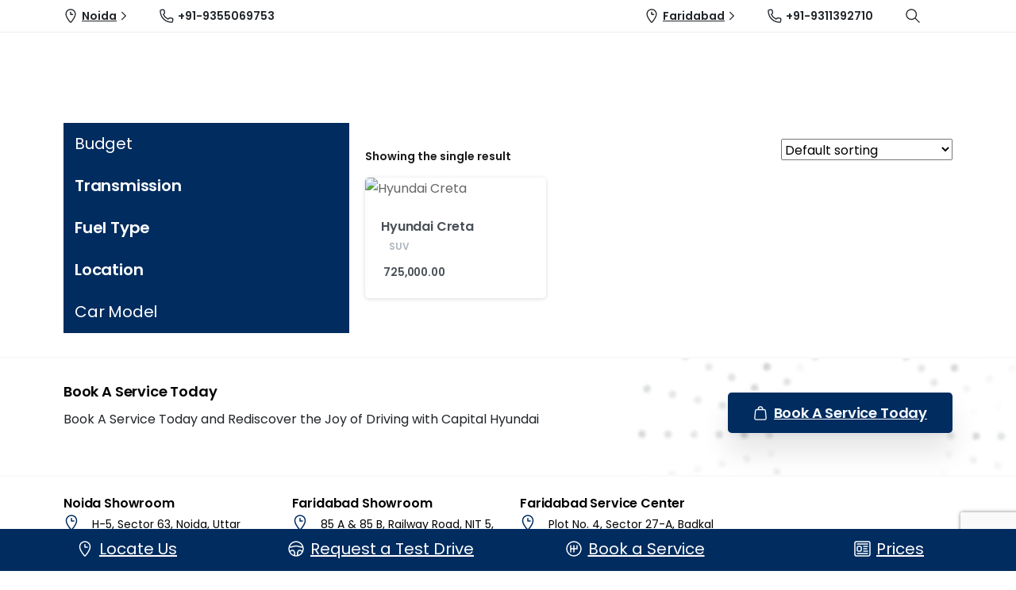

--- FILE ---
content_type: text/html; charset=UTF-8
request_url: https://capitalhyundai.co.in/used-car/?utm_source=PMAX_Google_Ads_Finance_Page&utm_medium=CPC_PMAX&utm_campaign=Website_Performance_PMAX_28th_Sep&gclid=Cj0KCQjw2uiwBhCXARIsACMvIU2PejqxIjUErhQ-OF5P-oPF4gLnlhK5hxItKESbm1QK82w835rjw8gaAmlTEALw_wcB
body_size: 38045
content:
<!doctype html>
<html lang="en-US">
<head>
	<meta charset="UTF-8">
	<meta name="viewport" content="width=device-width, initial-scale=1">
	        <style>
        html {
            --pix-pagetransition-bg: #FFFFFF;
        }
        </style>
        <meta name='robots' content='index, follow, max-image-preview:large, max-snippet:-1, max-video-preview:-1' />

	<!-- This site is optimized with the Yoast SEO plugin v26.5 - https://yoast.com/wordpress/plugins/seo/ -->
	<title>Hyundai Used Cars - Capital Hyundai</title>
	<meta name="description" content="Looking for a used car at best price. Please check the information for Hyundai Used Cars on this page. Get certified and approved used cars." />
	<link rel="canonical" href="https://capitalhyundai.co.in/used-car/" />
	<meta property="og:locale" content="en_US" />
	<meta property="og:type" content="article" />
	<meta property="og:title" content="Hyundai Used Cars - Capital Hyundai" />
	<meta property="og:description" content="Looking for a used car at best price. Please check the information for Hyundai Used Cars on this page. Get certified and approved used cars." />
	<meta property="og:url" content="https://capitalhyundai.co.in/used-car/" />
	<meta property="og:site_name" content="Capital Hyundai" />
	<meta property="article:publisher" content="https://www.facebook.com/capitalhyundai/" />
	<meta property="article:modified_time" content="2023-08-21T13:34:56+00:00" />
	<meta name="twitter:card" content="summary_large_image" />
	<meta name="twitter:site" content="@capital_hyundai" />
	<script type="application/ld+json" class="yoast-schema-graph">{"@context":"https://schema.org","@graph":[{"@type":"WebPage","@id":"https://capitalhyundai.co.in/used-car/","url":"https://capitalhyundai.co.in/used-car/","name":"Hyundai Used Cars - Capital Hyundai","isPartOf":{"@id":"https://capitalhyundai.co.in/#website"},"primaryImageOfPage":{"@id":"https://capitalhyundai.co.in/used-car/#primaryimage"},"image":{"@id":"https://capitalhyundai.co.in/used-car/#primaryimage"},"thumbnailUrl":"https://capitalhyundai.co.in/wp-content/uploads/2023/08/CRETA-02-boost.jpeg","datePublished":"2023-07-06T07:35:09+00:00","dateModified":"2023-08-21T13:34:56+00:00","description":"Looking for a used car at best price. Please check the information for Hyundai Used Cars on this page. Get certified and approved used cars.","inLanguage":"en-US","potentialAction":[{"@type":"ReadAction","target":["https://capitalhyundai.co.in/used-car/"]}]},{"@type":"ImageObject","inLanguage":"en-US","@id":"https://capitalhyundai.co.in/used-car/#primaryimage","url":"https://capitalhyundai.co.in/wp-content/uploads/2023/08/CRETA-02-boost.jpeg","contentUrl":"https://capitalhyundai.co.in/wp-content/uploads/2023/08/CRETA-02-boost.jpeg","width":1600,"height":1200},{"@type":"WebSite","@id":"https://capitalhyundai.co.in/#website","url":"https://capitalhyundai.co.in/","name":"Capital Hyundai","description":"Best Hyundai Showroom Noida / Delhi / NCR | Hyundai Car Dealer in Noida &amp; Faridabad","publisher":{"@id":"https://capitalhyundai.co.in/#organization"},"potentialAction":[{"@type":"SearchAction","target":{"@type":"EntryPoint","urlTemplate":"https://capitalhyundai.co.in/?s={search_term_string}"},"query-input":{"@type":"PropertyValueSpecification","valueRequired":true,"valueName":"search_term_string"}}],"inLanguage":"en-US"},{"@type":"Organization","@id":"https://capitalhyundai.co.in/#organization","name":"Capital Hyundai","url":"https://capitalhyundai.co.in/","logo":{"@type":"ImageObject","inLanguage":"en-US","@id":"https://capitalhyundai.co.in/#/schema/logo/image/","url":"https://capitalhyundai.co.in/wp-content/uploads/2023/06/logo-capital.png","contentUrl":"https://capitalhyundai.co.in/wp-content/uploads/2023/06/logo-capital.png","width":600,"height":105,"caption":"Capital Hyundai"},"image":{"@id":"https://capitalhyundai.co.in/#/schema/logo/image/"},"sameAs":["https://www.facebook.com/capitalhyundai/","https://x.com/capital_hyundai","https://www.instagram.com/capitalhyundai/"]}]}</script>
	<!-- / Yoast SEO plugin. -->


<link rel='dns-prefetch' href='//www.googletagmanager.com' />
<link href='https://fonts.gstatic.com' crossorigin rel='preconnect' />
<style id='wp-img-auto-sizes-contain-inline-css' type='text/css'>
img:is([sizes=auto i],[sizes^="auto," i]){contain-intrinsic-size:3000px 1500px}
/*# sourceURL=wp-img-auto-sizes-contain-inline-css */
</style>
<style id='wp-block-library-inline-css' type='text/css'>
:root{--wp-block-synced-color:#7a00df;--wp-block-synced-color--rgb:122,0,223;--wp-bound-block-color:var(--wp-block-synced-color);--wp-editor-canvas-background:#ddd;--wp-admin-theme-color:#007cba;--wp-admin-theme-color--rgb:0,124,186;--wp-admin-theme-color-darker-10:#006ba1;--wp-admin-theme-color-darker-10--rgb:0,107,160.5;--wp-admin-theme-color-darker-20:#005a87;--wp-admin-theme-color-darker-20--rgb:0,90,135;--wp-admin-border-width-focus:2px}@media (min-resolution:192dpi){:root{--wp-admin-border-width-focus:1.5px}}.wp-element-button{cursor:pointer}:root .has-very-light-gray-background-color{background-color:#eee}:root .has-very-dark-gray-background-color{background-color:#313131}:root .has-very-light-gray-color{color:#eee}:root .has-very-dark-gray-color{color:#313131}:root .has-vivid-green-cyan-to-vivid-cyan-blue-gradient-background{background:linear-gradient(135deg,#00d084,#0693e3)}:root .has-purple-crush-gradient-background{background:linear-gradient(135deg,#34e2e4,#4721fb 50%,#ab1dfe)}:root .has-hazy-dawn-gradient-background{background:linear-gradient(135deg,#faaca8,#dad0ec)}:root .has-subdued-olive-gradient-background{background:linear-gradient(135deg,#fafae1,#67a671)}:root .has-atomic-cream-gradient-background{background:linear-gradient(135deg,#fdd79a,#004a59)}:root .has-nightshade-gradient-background{background:linear-gradient(135deg,#330968,#31cdcf)}:root .has-midnight-gradient-background{background:linear-gradient(135deg,#020381,#2874fc)}:root{--wp--preset--font-size--normal:16px;--wp--preset--font-size--huge:42px}.has-regular-font-size{font-size:1em}.has-larger-font-size{font-size:2.625em}.has-normal-font-size{font-size:var(--wp--preset--font-size--normal)}.has-huge-font-size{font-size:var(--wp--preset--font-size--huge)}.has-text-align-center{text-align:center}.has-text-align-left{text-align:left}.has-text-align-right{text-align:right}.has-fit-text{white-space:nowrap!important}#end-resizable-editor-section{display:none}.aligncenter{clear:both}.items-justified-left{justify-content:flex-start}.items-justified-center{justify-content:center}.items-justified-right{justify-content:flex-end}.items-justified-space-between{justify-content:space-between}.screen-reader-text{border:0;clip-path:inset(50%);height:1px;margin:-1px;overflow:hidden;padding:0;position:absolute;width:1px;word-wrap:normal!important}.screen-reader-text:focus{background-color:#ddd;clip-path:none;color:#444;display:block;font-size:1em;height:auto;left:5px;line-height:normal;padding:15px 23px 14px;text-decoration:none;top:5px;width:auto;z-index:100000}html :where(.has-border-color){border-style:solid}html :where([style*=border-top-color]){border-top-style:solid}html :where([style*=border-right-color]){border-right-style:solid}html :where([style*=border-bottom-color]){border-bottom-style:solid}html :where([style*=border-left-color]){border-left-style:solid}html :where([style*=border-width]){border-style:solid}html :where([style*=border-top-width]){border-top-style:solid}html :where([style*=border-right-width]){border-right-style:solid}html :where([style*=border-bottom-width]){border-bottom-style:solid}html :where([style*=border-left-width]){border-left-style:solid}html :where(img[class*=wp-image-]){height:auto;max-width:100%}:where(figure){margin:0 0 1em}html :where(.is-position-sticky){--wp-admin--admin-bar--position-offset:var(--wp-admin--admin-bar--height,0px)}@media screen and (max-width:600px){html :where(.is-position-sticky){--wp-admin--admin-bar--position-offset:0px}}

/*# sourceURL=wp-block-library-inline-css */
</style><style id='wp-block-heading-inline-css' type='text/css'>
h1:where(.wp-block-heading).has-background,h2:where(.wp-block-heading).has-background,h3:where(.wp-block-heading).has-background,h4:where(.wp-block-heading).has-background,h5:where(.wp-block-heading).has-background,h6:where(.wp-block-heading).has-background{padding:1.25em 2.375em}h1.has-text-align-left[style*=writing-mode]:where([style*=vertical-lr]),h1.has-text-align-right[style*=writing-mode]:where([style*=vertical-rl]),h2.has-text-align-left[style*=writing-mode]:where([style*=vertical-lr]),h2.has-text-align-right[style*=writing-mode]:where([style*=vertical-rl]),h3.has-text-align-left[style*=writing-mode]:where([style*=vertical-lr]),h3.has-text-align-right[style*=writing-mode]:where([style*=vertical-rl]),h4.has-text-align-left[style*=writing-mode]:where([style*=vertical-lr]),h4.has-text-align-right[style*=writing-mode]:where([style*=vertical-rl]),h5.has-text-align-left[style*=writing-mode]:where([style*=vertical-lr]),h5.has-text-align-right[style*=writing-mode]:where([style*=vertical-rl]),h6.has-text-align-left[style*=writing-mode]:where([style*=vertical-lr]),h6.has-text-align-right[style*=writing-mode]:where([style*=vertical-rl]){rotate:180deg}
/*# sourceURL=https://capitalhyundai.co.in/wp-includes/blocks/heading/style.min.css */
</style>
<link rel='stylesheet' id='wc-blocks-style-css' href='https://capitalhyundai.co.in/wp-content/plugins/woocommerce/assets/client/blocks/wc-blocks.css?ver=wc-10.3.4' type='text/css' media='all' />
<link rel='stylesheet' id='wc-blocks-style-attribute-filter-css' href='https://capitalhyundai.co.in/wp-content/plugins/woocommerce/assets/client/blocks/attribute-filter.css?ver=wc-10.3.4' type='text/css' media='all' />
<link rel='stylesheet' id='wc-blocks-packages-style-css' href='https://capitalhyundai.co.in/wp-content/plugins/woocommerce/assets/client/blocks/packages-style.css?ver=wc-10.3.4' type='text/css' media='all' />
<link rel='stylesheet' id='wc-blocks-style-price-filter-css' href='https://capitalhyundai.co.in/wp-content/plugins/woocommerce/assets/client/blocks/price-filter.css?ver=wc-10.3.4' type='text/css' media='all' />
<style id='global-styles-inline-css' type='text/css'>
:root{--wp--preset--aspect-ratio--square: 1;--wp--preset--aspect-ratio--4-3: 4/3;--wp--preset--aspect-ratio--3-4: 3/4;--wp--preset--aspect-ratio--3-2: 3/2;--wp--preset--aspect-ratio--2-3: 2/3;--wp--preset--aspect-ratio--16-9: 16/9;--wp--preset--aspect-ratio--9-16: 9/16;--wp--preset--color--black: #000000;--wp--preset--color--cyan-bluish-gray: #abb8c3;--wp--preset--color--white: #ffffff;--wp--preset--color--pale-pink: #f78da7;--wp--preset--color--vivid-red: #cf2e2e;--wp--preset--color--luminous-vivid-orange: #ff6900;--wp--preset--color--luminous-vivid-amber: #fcb900;--wp--preset--color--light-green-cyan: #7bdcb5;--wp--preset--color--vivid-green-cyan: #00d084;--wp--preset--color--pale-cyan-blue: #8ed1fc;--wp--preset--color--vivid-cyan-blue: #0693e3;--wp--preset--color--vivid-purple: #9b51e0;--wp--preset--gradient--vivid-cyan-blue-to-vivid-purple: linear-gradient(135deg,rgb(6,147,227) 0%,rgb(155,81,224) 100%);--wp--preset--gradient--light-green-cyan-to-vivid-green-cyan: linear-gradient(135deg,rgb(122,220,180) 0%,rgb(0,208,130) 100%);--wp--preset--gradient--luminous-vivid-amber-to-luminous-vivid-orange: linear-gradient(135deg,rgb(252,185,0) 0%,rgb(255,105,0) 100%);--wp--preset--gradient--luminous-vivid-orange-to-vivid-red: linear-gradient(135deg,rgb(255,105,0) 0%,rgb(207,46,46) 100%);--wp--preset--gradient--very-light-gray-to-cyan-bluish-gray: linear-gradient(135deg,rgb(238,238,238) 0%,rgb(169,184,195) 100%);--wp--preset--gradient--cool-to-warm-spectrum: linear-gradient(135deg,rgb(74,234,220) 0%,rgb(151,120,209) 20%,rgb(207,42,186) 40%,rgb(238,44,130) 60%,rgb(251,105,98) 80%,rgb(254,248,76) 100%);--wp--preset--gradient--blush-light-purple: linear-gradient(135deg,rgb(255,206,236) 0%,rgb(152,150,240) 100%);--wp--preset--gradient--blush-bordeaux: linear-gradient(135deg,rgb(254,205,165) 0%,rgb(254,45,45) 50%,rgb(107,0,62) 100%);--wp--preset--gradient--luminous-dusk: linear-gradient(135deg,rgb(255,203,112) 0%,rgb(199,81,192) 50%,rgb(65,88,208) 100%);--wp--preset--gradient--pale-ocean: linear-gradient(135deg,rgb(255,245,203) 0%,rgb(182,227,212) 50%,rgb(51,167,181) 100%);--wp--preset--gradient--electric-grass: linear-gradient(135deg,rgb(202,248,128) 0%,rgb(113,206,126) 100%);--wp--preset--gradient--midnight: linear-gradient(135deg,rgb(2,3,129) 0%,rgb(40,116,252) 100%);--wp--preset--font-size--small: 13px;--wp--preset--font-size--medium: 20px;--wp--preset--font-size--large: 36px;--wp--preset--font-size--x-large: 42px;--wp--preset--spacing--20: 0.44rem;--wp--preset--spacing--30: 0.67rem;--wp--preset--spacing--40: 1rem;--wp--preset--spacing--50: 1.5rem;--wp--preset--spacing--60: 2.25rem;--wp--preset--spacing--70: 3.38rem;--wp--preset--spacing--80: 5.06rem;--wp--preset--shadow--natural: 6px 6px 9px rgba(0, 0, 0, 0.2);--wp--preset--shadow--deep: 12px 12px 50px rgba(0, 0, 0, 0.4);--wp--preset--shadow--sharp: 6px 6px 0px rgba(0, 0, 0, 0.2);--wp--preset--shadow--outlined: 6px 6px 0px -3px rgb(255, 255, 255), 6px 6px rgb(0, 0, 0);--wp--preset--shadow--crisp: 6px 6px 0px rgb(0, 0, 0);}:where(body) { margin: 0; }.wp-site-blocks > .alignleft { float: left; margin-right: 2em; }.wp-site-blocks > .alignright { float: right; margin-left: 2em; }.wp-site-blocks > .aligncenter { justify-content: center; margin-left: auto; margin-right: auto; }:where(.is-layout-flex){gap: 0.5em;}:where(.is-layout-grid){gap: 0.5em;}.is-layout-flow > .alignleft{float: left;margin-inline-start: 0;margin-inline-end: 2em;}.is-layout-flow > .alignright{float: right;margin-inline-start: 2em;margin-inline-end: 0;}.is-layout-flow > .aligncenter{margin-left: auto !important;margin-right: auto !important;}.is-layout-constrained > .alignleft{float: left;margin-inline-start: 0;margin-inline-end: 2em;}.is-layout-constrained > .alignright{float: right;margin-inline-start: 2em;margin-inline-end: 0;}.is-layout-constrained > .aligncenter{margin-left: auto !important;margin-right: auto !important;}.is-layout-constrained > :where(:not(.alignleft):not(.alignright):not(.alignfull)){margin-left: auto !important;margin-right: auto !important;}body .is-layout-flex{display: flex;}.is-layout-flex{flex-wrap: wrap;align-items: center;}.is-layout-flex > :is(*, div){margin: 0;}body .is-layout-grid{display: grid;}.is-layout-grid > :is(*, div){margin: 0;}body{padding-top: 0px;padding-right: 0px;padding-bottom: 0px;padding-left: 0px;}a:where(:not(.wp-element-button)){text-decoration: underline;}:root :where(.wp-element-button, .wp-block-button__link){background-color: #32373c;border-width: 0;color: #fff;font-family: inherit;font-size: inherit;font-style: inherit;font-weight: inherit;letter-spacing: inherit;line-height: inherit;padding-top: calc(0.667em + 2px);padding-right: calc(1.333em + 2px);padding-bottom: calc(0.667em + 2px);padding-left: calc(1.333em + 2px);text-decoration: none;text-transform: inherit;}.has-black-color{color: var(--wp--preset--color--black) !important;}.has-cyan-bluish-gray-color{color: var(--wp--preset--color--cyan-bluish-gray) !important;}.has-white-color{color: var(--wp--preset--color--white) !important;}.has-pale-pink-color{color: var(--wp--preset--color--pale-pink) !important;}.has-vivid-red-color{color: var(--wp--preset--color--vivid-red) !important;}.has-luminous-vivid-orange-color{color: var(--wp--preset--color--luminous-vivid-orange) !important;}.has-luminous-vivid-amber-color{color: var(--wp--preset--color--luminous-vivid-amber) !important;}.has-light-green-cyan-color{color: var(--wp--preset--color--light-green-cyan) !important;}.has-vivid-green-cyan-color{color: var(--wp--preset--color--vivid-green-cyan) !important;}.has-pale-cyan-blue-color{color: var(--wp--preset--color--pale-cyan-blue) !important;}.has-vivid-cyan-blue-color{color: var(--wp--preset--color--vivid-cyan-blue) !important;}.has-vivid-purple-color{color: var(--wp--preset--color--vivid-purple) !important;}.has-black-background-color{background-color: var(--wp--preset--color--black) !important;}.has-cyan-bluish-gray-background-color{background-color: var(--wp--preset--color--cyan-bluish-gray) !important;}.has-white-background-color{background-color: var(--wp--preset--color--white) !important;}.has-pale-pink-background-color{background-color: var(--wp--preset--color--pale-pink) !important;}.has-vivid-red-background-color{background-color: var(--wp--preset--color--vivid-red) !important;}.has-luminous-vivid-orange-background-color{background-color: var(--wp--preset--color--luminous-vivid-orange) !important;}.has-luminous-vivid-amber-background-color{background-color: var(--wp--preset--color--luminous-vivid-amber) !important;}.has-light-green-cyan-background-color{background-color: var(--wp--preset--color--light-green-cyan) !important;}.has-vivid-green-cyan-background-color{background-color: var(--wp--preset--color--vivid-green-cyan) !important;}.has-pale-cyan-blue-background-color{background-color: var(--wp--preset--color--pale-cyan-blue) !important;}.has-vivid-cyan-blue-background-color{background-color: var(--wp--preset--color--vivid-cyan-blue) !important;}.has-vivid-purple-background-color{background-color: var(--wp--preset--color--vivid-purple) !important;}.has-black-border-color{border-color: var(--wp--preset--color--black) !important;}.has-cyan-bluish-gray-border-color{border-color: var(--wp--preset--color--cyan-bluish-gray) !important;}.has-white-border-color{border-color: var(--wp--preset--color--white) !important;}.has-pale-pink-border-color{border-color: var(--wp--preset--color--pale-pink) !important;}.has-vivid-red-border-color{border-color: var(--wp--preset--color--vivid-red) !important;}.has-luminous-vivid-orange-border-color{border-color: var(--wp--preset--color--luminous-vivid-orange) !important;}.has-luminous-vivid-amber-border-color{border-color: var(--wp--preset--color--luminous-vivid-amber) !important;}.has-light-green-cyan-border-color{border-color: var(--wp--preset--color--light-green-cyan) !important;}.has-vivid-green-cyan-border-color{border-color: var(--wp--preset--color--vivid-green-cyan) !important;}.has-pale-cyan-blue-border-color{border-color: var(--wp--preset--color--pale-cyan-blue) !important;}.has-vivid-cyan-blue-border-color{border-color: var(--wp--preset--color--vivid-cyan-blue) !important;}.has-vivid-purple-border-color{border-color: var(--wp--preset--color--vivid-purple) !important;}.has-vivid-cyan-blue-to-vivid-purple-gradient-background{background: var(--wp--preset--gradient--vivid-cyan-blue-to-vivid-purple) !important;}.has-light-green-cyan-to-vivid-green-cyan-gradient-background{background: var(--wp--preset--gradient--light-green-cyan-to-vivid-green-cyan) !important;}.has-luminous-vivid-amber-to-luminous-vivid-orange-gradient-background{background: var(--wp--preset--gradient--luminous-vivid-amber-to-luminous-vivid-orange) !important;}.has-luminous-vivid-orange-to-vivid-red-gradient-background{background: var(--wp--preset--gradient--luminous-vivid-orange-to-vivid-red) !important;}.has-very-light-gray-to-cyan-bluish-gray-gradient-background{background: var(--wp--preset--gradient--very-light-gray-to-cyan-bluish-gray) !important;}.has-cool-to-warm-spectrum-gradient-background{background: var(--wp--preset--gradient--cool-to-warm-spectrum) !important;}.has-blush-light-purple-gradient-background{background: var(--wp--preset--gradient--blush-light-purple) !important;}.has-blush-bordeaux-gradient-background{background: var(--wp--preset--gradient--blush-bordeaux) !important;}.has-luminous-dusk-gradient-background{background: var(--wp--preset--gradient--luminous-dusk) !important;}.has-pale-ocean-gradient-background{background: var(--wp--preset--gradient--pale-ocean) !important;}.has-electric-grass-gradient-background{background: var(--wp--preset--gradient--electric-grass) !important;}.has-midnight-gradient-background{background: var(--wp--preset--gradient--midnight) !important;}.has-small-font-size{font-size: var(--wp--preset--font-size--small) !important;}.has-medium-font-size{font-size: var(--wp--preset--font-size--medium) !important;}.has-large-font-size{font-size: var(--wp--preset--font-size--large) !important;}.has-x-large-font-size{font-size: var(--wp--preset--font-size--x-large) !important;}
/*# sourceURL=global-styles-inline-css */
</style>

<link rel='stylesheet' id='woocommerce-layout-css' href='https://capitalhyundai.co.in/wp-content/plugins/woocommerce/assets/css/woocommerce-layout.css?ver=10.3.4' type='text/css' media='all' />
<link rel='stylesheet' id='woocommerce-smallscreen-css' href='https://capitalhyundai.co.in/wp-content/plugins/woocommerce/assets/css/woocommerce-smallscreen.css?ver=10.3.4' type='text/css' media='only screen and (max-width: 768px)' />
<style id='woocommerce-inline-inline-css' type='text/css'>
.woocommerce form .form-row .required { visibility: visible; }
/*# sourceURL=woocommerce-inline-inline-css */
</style>
<link rel='stylesheet' id='brands-styles-css' href='https://capitalhyundai.co.in/wp-content/plugins/woocommerce/assets/css/brands.css?ver=10.3.4' type='text/css' media='all' />
<link rel='stylesheet' id='pixfort-bootstrap-css' href='https://capitalhyundai.co.in/wp-content/themes/essentials/inc/css/bootstrap.min.css?ver=3.2.24' type='text/css' media='all' />
<style id='pix-intro-handle-inline-css' type='text/css'>

        body:not(.render) .pix-overlay-item {
            opacity: 0 !important;
        }
        body:not(.pix-loaded) .pix-wpml-header-btn {
            opacity: 0;
        }
            html:not(.render) {
                background: var(--pix-pagetransition-bg)  !important;
            }
            .pix-page-loading-bg:after {
                content: " ";
                position: fixed;
                top: 0;
                left: 0;
                width: 100vw;
                height: 100vh;
                display: block;
                background: var(--pix-pagetransition-bg) !important;
                pointer-events: none;
                transform-style: flat;
                transform: scaleX(1);
                transition: transform .3s cubic-bezier(.27,.76,.38,.87);
                transform-origin: right center;
                z-index: 99999999999999999999;
            }
            body.render .pix-page-loading-bg:after {
                transform: scaleX(0);
                transform-origin: left center;
            }
/*# sourceURL=pix-intro-handle-inline-css */
</style>
<link rel='stylesheet' id='js_composer_front-css' href='https://capitalhyundai.co.in/wp-content/cache/asset-cleanup/css/item/js_composer__assets__css__js_composer-min-css-ve0a4ca023289a59615ad056973f3bbb26146dc92.css' type='text/css' media='all' />
<link rel='stylesheet' id='pix-woo-style-css' href='https://capitalhyundai.co.in/wp-content/uploads/wp-scss-cache/pix-woo-style.css?ver=3.2.26' type='text/css' media='all' />
<link rel='stylesheet' id='pixfort-core-style-css' href='https://capitalhyundai.co.in/wp-content/uploads/wp-scss-cache/pixfort-core-style.css?ver=44293648' type='text/css' media='all' />
<link rel='stylesheet' id='pixfort-main-styles-css' href='https://capitalhyundai.co.in/wp-content/plugins/pixfort-core/includes/assets/css/common/main.min.css?ver=3.2.26' type='text/css' media='all' />
<link rel='stylesheet' id='ms-main-css' href='https://capitalhyundai.co.in/wp-content/plugins/masterslider/public/assets/css/masterslider.main.css?ver=3.7.8' type='text/css' media='all' />
<link rel='stylesheet' id='ms-custom-css' href='https://capitalhyundai.co.in/wp-content/uploads/masterslider/custom.css?ver=22.2' type='text/css' media='all' />
<link rel='stylesheet' id='pixfort-header-styles-css' href='https://capitalhyundai.co.in/wp-content/plugins/pixfort-core/includes/assets/css/header.min.css?ver=3.2.26' type='text/css' media='all' />
<style id='pixfort-custom-header-style-inline-css' type='text/css'>
.pixfort-area-content[data-area=topbar] { --pix-header-bg-color: var(--pix-white); --pix-header-text-color: var(--pix-body-default); --pix-header-area-line-color: var(--pix-gray-2); }.pixfort-area-content[data-area=header] { --pix-header-bg-color: var(--pix-white); --pix-display-header-scroll-blur: none; --pix-opacity-header-scroll-blur: 0; --pix-header-scroll-bg-color: var(--pix-white); --pix-header-text-color: var(--pix-body-default); --pix-scroll-header-shadow: var(--pix-shadow-lg); }.pixfort-area-content[data-area=stack] { --pix-header-bg-color: var(--pix-white); --pix-header-text-color: var(--pix-gradient-primary); --pix-header-area-line-color: var(--pix-gray-2); }.pixfort-area-content[data-area=m_topbar] { --pix-header-bg-color: var(--pix-white); --pix-header-text-color: var(--pix-body-default); --pix-header-area-line-color: var(--pix-gray-2); }.pixfort-area-content[data-area=m_header] { --pix-header-bg-color: var(--pix-white); --pix-header-text-color: var(--pix-body-default); --pix-scroll-header-shadow: var(--pix-shadow-lg); }.pixfort-area-content[data-area=m_stack] { --pix-header-bg-color: var(--pix-white); --pix-header-text-color: var(--pix-heading-default); --pix-header-area-line-color: var(--pix-gray-2); }
/*# sourceURL=pixfort-custom-header-style-inline-css */
</style>
<script type="text/javascript" src="https://capitalhyundai.co.in/wp-includes/js/jquery/jquery.min.js?ver=3.7.1" id="jquery-core-js"></script>
<script type="text/javascript" src="https://capitalhyundai.co.in/wp-content/plugins/handl-utm-grabber/js/js.cookie.js?ver=6.9" id="js.cookie-js"></script>
<script type="text/javascript" id="handl-utm-grabber-js-extra">
/* <![CDATA[ */
var handl_utm = [];
//# sourceURL=handl-utm-grabber-js-extra
/* ]]> */
</script>
<script type="text/javascript" src="https://capitalhyundai.co.in/wp-content/plugins/handl-utm-grabber/js/handl-utm-grabber.js?ver=6.9" id="handl-utm-grabber-js"></script>
<script type="text/javascript" src="https://capitalhyundai.co.in/wp-content/plugins/woocommerce/assets/js/jquery-blockui/jquery.blockUI.min.js?ver=2.7.0-wc.10.3.4" id="wc-jquery-blockui-js" data-wp-strategy="defer"></script>
<script type="text/javascript" id="wc-add-to-cart-js-extra">
/* <![CDATA[ */
var wc_add_to_cart_params = {"ajax_url":"/wp-admin/admin-ajax.php","wc_ajax_url":"/?wc-ajax=%%endpoint%%","i18n_view_cart":"View cart","cart_url":"https://capitalhyundai.co.in","is_cart":"","cart_redirect_after_add":"no"};
//# sourceURL=wc-add-to-cart-js-extra
/* ]]> */
</script>
<script type="text/javascript" src="https://capitalhyundai.co.in/wp-content/plugins/woocommerce/assets/js/frontend/add-to-cart.min.js?ver=10.3.4" id="wc-add-to-cart-js" data-wp-strategy="defer"></script>
<script type="text/javascript" src="https://capitalhyundai.co.in/wp-content/plugins/woocommerce/assets/js/js-cookie/js.cookie.min.js?ver=2.1.4-wc.10.3.4" id="wc-js-cookie-js" defer="defer" data-wp-strategy="defer"></script>
<script type="text/javascript" id="woocommerce-js-extra">
/* <![CDATA[ */
var woocommerce_params = {"ajax_url":"/wp-admin/admin-ajax.php","wc_ajax_url":"/?wc-ajax=%%endpoint%%","i18n_password_show":"Show password","i18n_password_hide":"Hide password"};
//# sourceURL=woocommerce-js-extra
/* ]]> */
</script>
<script type="text/javascript" src="https://capitalhyundai.co.in/wp-content/plugins/woocommerce/assets/js/frontend/woocommerce.min.js?ver=10.3.4" id="woocommerce-js" defer="defer" data-wp-strategy="defer"></script>
<script type="text/javascript" src="https://capitalhyundai.co.in/wp-content/plugins/js_composer/assets/js/vendors/woocommerce-add-to-cart.js?ver=8.6.1" id="vc_woocommerce-add-to-cart-js-js"></script>

<!-- Google tag (gtag.js) snippet added by Site Kit -->
<!-- Google Analytics snippet added by Site Kit -->
<!-- Google Ads snippet added by Site Kit -->
<script type="text/javascript" src="https://www.googletagmanager.com/gtag/js?id=GT-577DGPL" id="google_gtagjs-js" async></script>
<script type="text/javascript" id="google_gtagjs-js-after">
/* <![CDATA[ */
window.dataLayer = window.dataLayer || [];function gtag(){dataLayer.push(arguments);}
gtag("set","linker",{"domains":["capitalhyundai.co.in"]});
gtag("js", new Date());
gtag("set", "developer_id.dZTNiMT", true);
gtag("config", "GT-577DGPL");
gtag("config", "AW-11248294904");
//# sourceURL=google_gtagjs-js-after
/* ]]> */
</script>
<script>var ms_grabbing_curosr='https://capitalhyundai.co.in/wp-content/plugins/masterslider/public/assets/css/common/grabbing.cur',ms_grab_curosr='https://capitalhyundai.co.in/wp-content/plugins/masterslider/public/assets/css/common/grab.cur';</script>

	<noscript><style>.woocommerce-product-gallery{ opacity: 1 !important; }</style></noscript>
	
<!-- Meta Pixel Code -->
<script type='text/javascript'>
!function(f,b,e,v,n,t,s){if(f.fbq)return;n=f.fbq=function(){n.callMethod?
n.callMethod.apply(n,arguments):n.queue.push(arguments)};if(!f._fbq)f._fbq=n;
n.push=n;n.loaded=!0;n.version='2.0';n.queue=[];t=b.createElement(e);t.async=!0;
t.src=v;s=b.getElementsByTagName(e)[0];s.parentNode.insertBefore(t,s)}(window,
document,'script','https://connect.facebook.net/en_US/fbevents.js');
</script>
<!-- End Meta Pixel Code -->
<script type='text/javascript'>var url = window.location.origin + '?ob=open-bridge';
            fbq('set', 'openbridge', '776819907532100', url);
fbq('init', '776819907532100', {}, {
    "agent": "wordpress-6.9-4.1.5"
})</script><script type='text/javascript'>
    fbq('track', 'PageView', []);
  </script>

<!-- Google Tag Manager snippet added by Site Kit -->
<script type="text/javascript">
/* <![CDATA[ */

			( function( w, d, s, l, i ) {
				w[l] = w[l] || [];
				w[l].push( {'gtm.start': new Date().getTime(), event: 'gtm.js'} );
				var f = d.getElementsByTagName( s )[0],
					j = d.createElement( s ), dl = l != 'dataLayer' ? '&l=' + l : '';
				j.async = true;
				j.src = 'https://www.googletagmanager.com/gtm.js?id=' + i + dl;
				f.parentNode.insertBefore( j, f );
			} )( window, document, 'script', 'dataLayer', 'GTM-PJ5T7JB' );
			
/* ]]> */
</script>

<!-- End Google Tag Manager snippet added by Site Kit -->
<link rel="icon" href="https://capitalhyundai.co.in/wp-content/uploads/2025/01/favicon.jpg" sizes="32x32" />
<link rel="icon" href="https://capitalhyundai.co.in/wp-content/uploads/2025/01/favicon.jpg" sizes="192x192" />
<link rel="apple-touch-icon" href="https://capitalhyundai.co.in/wp-content/uploads/2025/01/favicon.jpg" />
<meta name="msapplication-TileImage" content="https://capitalhyundai.co.in/wp-content/uploads/2025/01/favicon.jpg" />
<noscript><style> .wpb_animate_when_almost_visible { opacity: 1; }</style></noscript><style id='pix-header-menu-handle-inline-css' type='text/css'>
#navbarNav-5984 > ul > li > .pix-nav-link.dropdown-toggle > span:before {
                color: var(--pix-body-default);
            }
/*# sourceURL=pix-header-menu-handle-inline-css */
</style>
<link rel='stylesheet' id='pixfort-widgets-style-css' href='https://capitalhyundai.co.in/wp-content/themes/essentials/css/elements/widgets.min.css?ver=3.2.24' type='text/css' media='all' />
<style id='pix-spacer-handle-inline-css' type='text/css'>
#el1685964898998-5bc9785f-7730 { height: 100px !important; } @media (max-width: 920px) {#el1685964898998-5bc9785f-7730 { height: 70px !important; }}@media (max-width: 576px) {#el1685964898998-5bc9785f-7730 { height: 50px !important; }}
#el1681927036574-61c30c4f-aab3 { height: 10px !important; } 
#el1698043658154-8e88d3b3-5438 { height: 10px !important; } 
/*# sourceURL=pix-spacer-handle-inline-css */
</style>
<link rel='stylesheet' id='pixfort-base-style-css' href='https://capitalhyundai.co.in/wp-content/themes/essentials/css/base.min.css?ver=3.2.24' type='text/css' media='all' />
<link rel='stylesheet' id='pixfort-woocommerce-style-css' href='https://capitalhyundai.co.in/wp-content/themes/essentials/css/woocommerce.min.css?ver=3.2.24' type='text/css' media='all' />
<link rel='stylesheet' id='pix-google-font-primary-css' href='https://fonts.googleapis.com/css?family=Poppins%3A400%2C600%2C700&#038;display=swap&#038;ver=3.2.26' type='text/css' media='all' />
<link rel='stylesheet' id='pix-cf7-css' href='https://capitalhyundai.co.in/wp-content/plugins/pixfort-core/includes/assets/css/elements/cf7.min.css?ver=3.2.26' type='text/css' media='all' />
<link rel='stylesheet' id='pix-woo-blocks-css' href='https://capitalhyundai.co.in/wp-content/plugins/pixfort-core/includes/woocommerce/css/woo.min.css?ver=3.2.26' type='text/css' media='all' />
<link rel='stylesheet' id='pix-woo-2-css' href='https://capitalhyundai.co.in/wp-content/plugins/pixfort-core/includes/assets/css/elements/woocommerce.min.css?ver=3.2.26' type='text/css' media='all' />
<link rel='stylesheet' id='pixfort-woo-blocks-css' href='https://capitalhyundai.co.in/wp-content/plugins/pixfort-core/includes/woocommerce/css/woo-blocks.min.css?ver=3.2.26' type='text/css' media='all' />
<link rel='stylesheet' id='pix-wpb-style-css' href='https://capitalhyundai.co.in/wp-content/themes/essentials/dist/styles/wpb-style.min.css?ver=3.2.24' type='text/css' media='all' />
<style id='pixfort-elements-handle-inline-css' type='text/css'>
#navbarNav-139098 { --pix-menu-color: var(--pix-body-default); }#navbarNav-5984 { --pix-menu-color: var(--pix-body-default); }#navbarNav-388811 { --pix-menu-color: var(--pix-body-default); }.vc_custom_1587599497641{margin-top: 0px !important;border-top-width: 2px !important;border-bottom-width: 2px !important;padding-top: 0px !important;padding-bottom: 0px !important;background-color: #ffffff !important;border-top-color: #f8f9fa !important;border-top-style: solid !important;border-bottom-color: #f8f9fa !important;border-bottom-style: solid !important;}.vc_custom_1686301494445{border-top-width: 2px !important;padding-top: 30px !important;padding-bottom: 30px !important;border-top-color: #f8f9fa !important;border-top-style: solid !important;}.vc_custom_1685971608756{padding-top: 10px !important;padding-bottom: 5px !important;background-color: #002c5f !important;}.vc_custom_1593031488798{padding-top: 10px !important;padding-bottom: 10px !important;}.vc_custom_1687411368528{padding-right: 0px !important;padding-left: 0px !important;}.vc_custom_1692163212152{padding-top: 20px !important;}.vc_custom_1687411096403{padding-top: 20px !important;}.vc_custom_1692162873310{padding-top: 10px !important;padding-bottom: 10px !important;}.vc_custom_1703247306399{padding-top: 10px !important;padding-bottom: 10px !important;}.vc_custom_1687410970135{padding-top: 20px !important;}.vc_custom_1687411003485{padding-top: 20px !important;}.vc_custom_1768485912751{padding-top: 10px !important;padding-bottom: 10px !important;}.vc_custom_1692163403994{padding-top: 10px !important;}.vc_custom_1698045128911{padding-top: 7px !important;}.vc_custom_1692161854774{padding-top: 20px !important;}.vc_custom_1692162882258{padding-top: 10px !important;padding-bottom: 10px !important;}.vc_custom_1768486293867{padding-top: 20px !important;}.vc_custom_1687411245017{padding-top: 10px !important;padding-bottom: 10px !important;}.vc_custom_1692347598917{background-color: #ffffff !important;}#img-74e6f765c45b6d111529f104fe856db0 img {width:auto;max-height:40px;}@font-face {
			font-family: "pixstar";
			src: url("https://capitalhyundai.co.in/wp-content/themes/essentials/woocommerce/pixfort/fonts/pixstar.eot");
			src: url("https://capitalhyundai.co.in/wp-content/themes/essentials/woocommerce/pixfort/fonts/pixstar.eot?#iefix") format("embedded-opentype"),
				url("https://capitalhyundai.co.in/wp-content/themes/essentials/woocommerce/pixfort/fonts/pixstar.woff") format("woff"),
				url("https://capitalhyundai.co.in/wp-content/themes/essentials/woocommerce/pixfort/fonts/pixstar.ttf") format("truetype"),
				url("https://capitalhyundai.co.in/wp-content/themes/essentials/woocommerce/pixfort/fonts/pixstar.svg#star") format("svg");
			font-weight: normal;
			font-style: normal;
		 font-display:swap;}
/*# sourceURL=pixfort-elements-handle-inline-css */
</style>
<style id='pix-custom-css-inline-css' type='text/css'>
.wa__popup_icon-ninja {
    display: none !important;
  }

 .wa__popup_powered_mb {
    display: none !important;
  }

 .pixfort-likes-small {
    display: none !important;
  }

  .pix-menu-box-inner {
    background-color: #F5F5F5;
  }
  .pix-menu-box-inner img {
    left: 50% ;
    max-width: 170px;
  }

#footer .vc_column-inner {
  padding-left: 0px !important;
  padding-right: 0px !important;
}

#footer {
  position: fixed !important;
  bottom: 0;
  left: 0 !important;
  right: 0 !important;
  z-index: 99;
  margin-left: 0px !important;
  margin-right: 0px !important;
  display: flex !important;
  padding-left: 0px !important;
  padding-right: 0px !important;
}

#footer a i {
  font-size: 1.7rem !important;
}

@media(max-width: 1024px) {
  #footer span {
    display: block !important;
    font-size: 12px;
  }
}

@media(max-width: 980px) {
  #footer span {
    display: block !important;
    font-size: 10px;
  }
}

@media(max-width: 780px) {
    #footer span {
      display: block !important;
      font-size: 10px;
    }
  }

  .back_to_top.active {
    bottom: 150px !important;
  }

  .pix-portfolio-like-btn {
    display: none;
  }

  .pix-portfolio-footer-nav {
    display: none !important;
  }

@media(max-width: 1500 px) {
    .tabnav.nav {
        flex-wrap: nowrap !important;
        overflow-x: scroll;
        justify-content: flex-start !important;
      }

      .tabnav.nav-fill .nav-item, .nav-fill > .nav-link {
        flex: 0 0 auto;
        margin-right: 0px !important;
        margin-left: 0px !important;
        margin-bottom: 0px !important;
      }

      .tabnav.nav-pills .pix-pills-line .nav-link {
        font-size: 1rem !important;
      }

      .tabnav .nav-pills .pix-pills-line {
        border-radius: 2px;
        flex-wrap: nowrap; /* Add this line to prevent wrapping */
        overflow-x: auto; /* Add this line to enable horizontal scrolling */
        white-space: nowrap; /* Add this line to prevent wrapping */
      }

      .tabnav .nav-pills .pix-pills-line .nav-item {
        flex-shrink: 0; /* Add this line to prevent shrinking */
      }
  }

  .pix-pr-25, .pix-px-25 {
    padding-right: 15px !important;
  }
  .pix-pl-25, .pix-px-25 {
    padding-left: 15px !important;
  }
  
.pixicon-facebook3 {
  color: #3b5998; /* Facebook blue */
}

.pixicon-twitter {
  color: #1da1f2; /* Twitter blue */
}

.pixicon-youtube3 {
    color: #FF0000; /* Youtube blue */
}

.pixicon-instagram2 {
  color: #e4405f; /* Instagram gradient pink */
}

.pixicon-whatsapp2 {
  color: #25d366; /* WhatsApp green */
}

#carsection .card-footer {
    display: none !important;
}


.woocommerce #content 
div.product div.summary, 
.woocommerce div.product div.summary, 
.woocommerce-page #content div.product div.summary, 
.woocommerce-page div.product div.summary {
    display:none !important;
}


.woocommerce #content 
div.product div.images, .woocommerce div.product div.images, 
.woocommerce-page #content div.product div.images, 
.woocommerce-page div.product div.images {
    display:none !important;
}

.woocommerce div.product .nav-pills.pix-pills-light  {
    display:none !important;
}

.wp-block-woocommerce-filter-wrapper h5 {
    color: #fff !important;
    background-color: #002c5f !important;
    padding: 14px;
    font-size: 20px;
}

.wp-block-woocommerce-filter-wrapper .wp-block-woocommerce-attribute-filter {
    background-color: #f6f3f2;
    padding: 10px;
}

.wp-block-woocommerce-filter-wrapper .wp-block-woocommerce-price-filter{
    background-color: #f6f3f2;
    padding: 10px;
}

.wc-block-components-price-slider--is-input-inline 
.wc-block-components-price-slider__controls 
.wc-block-components-price-slider__amount {
    max-width: 100px !important;
}

#secondary section {
    margin: 0px !important;
}

.poweredbywrapper {display:none !important;}

.nav-pills.pix-pills-solid .nav-link {border:1px solid;}

.rhi {
    min-height: 52vh!important;
}
/*# sourceURL=pix-custom-css-inline-css */
</style>
</head>
<body class="archive post-type-archive post-type-archive-product wp-theme-essentials theme-essentials _masterslider _msp_version_3.7.8 hfeed  site-render-default woocommerce-shop woocommerce woocommerce-page woocommerce-no-js woocommerce-active woocommerce-shop-with-intro wpb-js-composer js-comp-ver-8.6.1 vc_responsive" style="">
			<!-- Google Tag Manager (noscript) snippet added by Site Kit -->
		<noscript>
			<iframe src="https://www.googletagmanager.com/ns.html?id=GTM-PJ5T7JB" height="0" width="0" style="display:none;visibility:hidden"></iframe>
		</noscript>
		<!-- End Google Tag Manager (noscript) snippet added by Site Kit -->
		
<!-- Meta Pixel Code -->
<noscript>
<img height="1" width="1" style="display:none" alt="fbpx"
src="https://www.facebook.com/tr?id=776819907532100&ev=PageView&noscript=1" />
</noscript>
<!-- End Meta Pixel Code -->
		<div class="pix-page-loading-bg"></div>
		            <div class="pix-loading-circ-path"></div>
        	<div id="page" class="site">
				<div data-area="topbar" class="pixfort-header-area pixfort-area-content  pix-topbar position-relative2 pix-header-desktop pix-topbar-normal" data-width="" data-scroll-width="">
			<div class="container">
				<div class="pix-row d-flex align-items-center align-items-stretch">
												<div data-col="topbar_1" class="pixfort-header-col col column  flex-1 pix-header-min-height text-left justify-content-start py-md-0 d-flex align-items-center">
										<div class="d-inline-flex align-items-center line-height-1 pix-py-5 pix-hover-item mb-0">
			<a data-anim-type="disabled" class="text-body-default font-weight-bold btn btn-link p-0 line-height-1 pix-header-text text-sm  d-inline-flex align-items-center" href="https://goo.gl/maps/5V6TdsSCFpnuGsav5" target=&quot;_blank&quot; style="">
				<svg class="pixfort-icon pix-header-icon-format pix-mr-5 pix-header-icon-style" width="24" height="24"  data-name="Line/pixfort-icon-pin-clock-1" viewBox="2 2 20 20"><path fill="none" stroke="var(--pf-icon-color)" stroke-linecap="round" stroke-linejoin="round" stroke-width="var(--pf-icon-stroke-width)" d="M12.7691412,20.5858959 C16.6089294,15.9404541 18.5288235,12.2549594 18.5288235,9.52941176 C18.5288235,6.26470588 16.2065221,3 11.9994118,3 C7.79230146,3 5.47,6.26470588 5.47,9.52941176 C5.47,12.2549594 7.38989412,15.9404541 11.2296824,20.5858959 L11.2290595,20.5864114 C11.5812065,21.0118652 12.2115765,21.0712921 12.6370303,20.7191451 C12.6853389,20.6791602 12.7297792,20.6347199 12.769764,20.5864114 Z M12,6.75 L12,10 L15,10"/></svg>					<span>Noida</span>
											<svg class="pixfort-icon pix-header-icon-format pix-hover-right" width="24" height="24"  data-name="Line/pixfort-icon-arrow-right-2" viewBox="2 2 20 20"><polyline fill="none" stroke="var(--pf-icon-color)" stroke-linecap="round" stroke-linejoin="round" stroke-width="var(--pf-icon-stroke-width)" points="9.5 17 14.5 12 9.5 7"/></svg>			</a>
		</div>
			<div class="d-inline-flex pix-px-5 align-self-stretch position-relative mx-2">
			<div class="bg-gray-2 pix-header-divider  pix-sm" data-color="gray-2" data-scroll-color=""></div>
					</div>
				<a data-anim-type="disabled" href="tel:+91-9355069753" class="pix-header-phone text-sm d-inline-block2 pix-header-text d-inline-flex align-items-center pix-py-5 text-body-default font-weight-bold mb-0" style="">
			<svg class="pixfort-icon text-18 pix-mr-5 pix-header-icon-style" width="24" height="24"  data-name="Line/pixfort-icon-telephone-1" viewBox="2 2 20 20"><path fill="none" stroke="var(--pf-icon-color)" stroke-linecap="round" stroke-linejoin="round" stroke-width="var(--pf-icon-stroke-width)" d="M18.8832522,15.2149875 L16.6435199,14.9557395 C16.063686,14.888624 15.4834673,15.0781662 15.0550765,15.474642 L13.9101291,16.5342913 L13.9101291,16.5342913 C11.0247673,15.2272362 8.65046344,13.0476406 7.32012905,9.94429134 L8.40498315,8.93981673 C8.87321964,8.50627302 9.10646531,7.87531619 9.03281655,7.24145388 L8.78582632,5.11571837 C8.65834351,4.01853018 7.6655515,3.23242866 6.56836332,3.35991148 C6.52669972,3.36475239 6.48519872,3.37090276 6.44392189,3.37835345 L4.03181843,3.81375119 C3.42678981,3.92293172 2.99622204,4.46337942 3.02497102,5.07750767 C3.02497102,5.07750767 3.02497102,5.07750767 3.02497102,5.07750767 C3.46000713,14.3706349 9.54976692,20.5603505 18.9740596,20.9775141 C18.9740596,20.9775141 18.9740596,20.9775141 18.9740596,20.9775141 C19.5592738,21.0034184 20.0735032,20.5926686 20.177581,20.0162014 L20.6214816,17.5569921 C20.8176915,16.4699892 20.095561,15.4297396 19.0085581,15.2335297 C18.9669957,15.2260274 18.9252062,15.2198436 18.8832522,15.2149875 Z"/></svg>+91-9355069753		</a>
								</div>
												<div data-col="topbar_2" class="pixfort-header-col col column  flex-1 pix-header-min-height text-right justify-content-end py-md-0 d-flex align-items-center">
										<div class="d-inline-flex align-items-center line-height-1 pix-py-5 pix-hover-item mb-0">
			<a data-anim-type="disabled" class="text-body-default font-weight-bold btn btn-link p-0 line-height-1 pix-header-text text-sm  d-inline-flex align-items-center" href="https://goo.gl/maps/BfDruNM9bRFCEUXP9" target=&quot;_blank&quot; style="">
				<svg class="pixfort-icon pix-header-icon-format pix-mr-5 pix-header-icon-style" width="24" height="24"  data-name="Line/pixfort-icon-pin-clock-1" viewBox="2 2 20 20"><path fill="none" stroke="var(--pf-icon-color)" stroke-linecap="round" stroke-linejoin="round" stroke-width="var(--pf-icon-stroke-width)" d="M12.7691412,20.5858959 C16.6089294,15.9404541 18.5288235,12.2549594 18.5288235,9.52941176 C18.5288235,6.26470588 16.2065221,3 11.9994118,3 C7.79230146,3 5.47,6.26470588 5.47,9.52941176 C5.47,12.2549594 7.38989412,15.9404541 11.2296824,20.5858959 L11.2290595,20.5864114 C11.5812065,21.0118652 12.2115765,21.0712921 12.6370303,20.7191451 C12.6853389,20.6791602 12.7297792,20.6347199 12.769764,20.5864114 Z M12,6.75 L12,10 L15,10"/></svg>					<span>Faridabad</span>
											<svg class="pixfort-icon pix-header-icon-format pix-hover-right" width="24" height="24"  data-name="Line/pixfort-icon-arrow-right-2" viewBox="2 2 20 20"><polyline fill="none" stroke="var(--pf-icon-color)" stroke-linecap="round" stroke-linejoin="round" stroke-width="var(--pf-icon-stroke-width)" points="9.5 17 14.5 12 9.5 7"/></svg>			</a>
		</div>
			<div class="d-inline-flex pix-px-5 align-self-stretch position-relative mx-2">
			<div class="bg-gray-2 pix-header-divider  pix-sm" data-color="gray-2" data-scroll-color=""></div>
					</div>
				<a data-anim-type="disabled" href="tel:+91-9311392710" class="pix-header-phone text-sm d-inline-block2 pix-header-text d-inline-flex align-items-center pix-py-5 text-body-default font-weight-bold mb-0" style="">
			<svg class="pixfort-icon text-18 pix-mr-5 pix-header-icon-style" width="24" height="24"  data-name="Line/pixfort-icon-telephone-1" viewBox="2 2 20 20"><path fill="none" stroke="var(--pf-icon-color)" stroke-linecap="round" stroke-linejoin="round" stroke-width="var(--pf-icon-stroke-width)" d="M18.8832522,15.2149875 L16.6435199,14.9557395 C16.063686,14.888624 15.4834673,15.0781662 15.0550765,15.474642 L13.9101291,16.5342913 L13.9101291,16.5342913 C11.0247673,15.2272362 8.65046344,13.0476406 7.32012905,9.94429134 L8.40498315,8.93981673 C8.87321964,8.50627302 9.10646531,7.87531619 9.03281655,7.24145388 L8.78582632,5.11571837 C8.65834351,4.01853018 7.6655515,3.23242866 6.56836332,3.35991148 C6.52669972,3.36475239 6.48519872,3.37090276 6.44392189,3.37835345 L4.03181843,3.81375119 C3.42678981,3.92293172 2.99622204,4.46337942 3.02497102,5.07750767 C3.02497102,5.07750767 3.02497102,5.07750767 3.02497102,5.07750767 C3.46000713,14.3706349 9.54976692,20.5603505 18.9740596,20.9775141 C18.9740596,20.9775141 18.9740596,20.9775141 18.9740596,20.9775141 C19.5592738,21.0034184 20.0735032,20.5926686 20.177581,20.0162014 L20.6214816,17.5569921 C20.8176915,16.4699892 20.095561,15.4297396 19.0085581,15.2335297 C18.9669957,15.2260274 18.9252062,15.2198436 18.8832522,15.2149875 Z"/></svg>+91-9311392710		</a>
			<span class="mx-1"></span>
			<div class="d-inline-flex pix-px-5 align-self-stretch position-relative mx-1">
			<div class="bg-gray-2 pix-header-divider  pix-sm" data-color="gray-2" data-scroll-color=""></div>
					</div>
						<a data-anim-type="disabled" href="#" class="btn pix-header-btn btn-link p-0 pix-px-15 pix-search-btn pix-toggle-overlay m-0  d-inline-flex align-items-center text-body-default" ><span class="screen-reader-text sr-only">Search</span>
					<svg class="pixfort-icon text-18 pix-header-text" width="24" height="24"  data-name="Line/pixfort-icon-search-left-1" viewBox="2 2 20 20"><path fill="none" stroke="var(--pf-icon-color)" stroke-linecap="round" stroke-linejoin="round" stroke-width="var(--pf-icon-stroke-width)" d="M10,17 C13.8659932,17 17,13.8659932 17,10 C17,6.13400675 13.8659932,3 10,3 C6.13400675,3 3,6.13400675 3,10 C3,13.8659932 6.13400675,17 10,17 Z M15,15 L21,21"/></svg>				</a>
				<div class="d-inline-flex pix-px-5 align-self-stretch position-relative mx-2">
			<div class="bg-gray-2 pix-header-divider  pix-sm" data-color="gray-2" data-scroll-color=""></div>
					</div>
									</div>
									</div>
							</div>
								<div class="pix-header-area-line pix-topbar-line"></div>
						</div>
			<header data-area="header" id="masthead" class="pixfort-header-area pixfort-area-content pix-header is-sticky pix-header-desktop d-block pix-header-normal pix-header-container-area" data-width="" data-scroll-width="">
				<div class="container">
					<div class="pix-row position-relative d-flex justify-content-between">
													<nav data-col="header_1" class="pixfort-header-col flex-1 navbar  text-right justify-content-end pix-main-menu navbar-hover-drop navbar-expand-lg navbar-light text-right justify-content-end">
										<div class="slide-in-container d-flex align-items-center">
			<div class="d-inline-block animate-in slide-in-container" data-anim-type="slide-in-up" style="">
											<a class="navbar-brand" href="https://capitalhyundai.co.in/" target="_self" rel="home">
																	<img class="pix-logo" height="40" width="228" src="https://capitalhyundai.co.in/wp-content/uploads/2023/06/logo-capital.png" alt="Capital Hyundai" style="height:40px;width:auto;">
																		<img class="pix-logo-scroll" src="https://capitalhyundai.co.in/wp-content/uploads/2023/06/logo-capital.png" alt="Capital Hyundai" style="height:40px;width:auto;">
																	</a>
									</div>
		</div>
			<span class="mx-2"></span>
	<div id="navbarNav-139098" class="pix-menu-element collapse navbar-collapse align-self-stretch pix-primary-nav-line pix-nav-global-active-line justify-content-center "><ul id="menu-capital-menu" class="navbar-nav nav-style-megamenu align-self-stretch align-items-center "><li itemscope="itemscope" itemtype="https://www.schema.org/SiteNavigationElement" id="menu-item-4043" class="menu-item menu-item-type-custom menu-item-object-custom menu-item-has-children dropdown menu-item-4043 nav-item dropdown d-lg-flex nav-item-display align-self-stretch overflow-visible align-items-center mega-item pix-mega-style-full"><a class=" pix-nav-link text-body-default dropdown-toggle nav-link animate-in" target="_self" href="#" data-toggle="dropdown" aria-haspopup="true" aria-expanded="false" data-anim-type="fade-in" id="menu-item-dropdown-4043"><span class="pix-dropdown-title text-sm  pix-header-text">Find a Car<svg class="pixfort-icon pixfort-dropdown-arrow d-none" width="24" height="24"  data-name="Line/pixfort-icon-arrow-bottom-2" viewBox="2 2 20 20"><polyline fill="none" stroke="var(--pf-icon-color)" stroke-linecap="round" stroke-linejoin="round" stroke-width="var(--pf-icon-stroke-width)" points="7 9.5 12 14.5 17 9.5"/></svg></span></a>
<div class="dropdown-menu"  aria-labelledby="menu-item-dropdown-4043" role="navigation">
<div class="submenu-box bg-white overflow-hidden2"><div class="container overflow-hidden"><div class="row w-100">	<div class="col-lg-3 pix-menu-line-right pix-dropdown-padding"><div class="h6 heading-font mega-col-title text-sm  text-heading-default " >SUV</div><div class="d-block position-relative w-100 pix-menu-box menu-item menu-item-type-custom menu-item-object-custom menu-item-37669 nav-item dropdown d-lg-flex nav-item-display align-self-stretch overflow-visible align-items-center w-100 overflow-hidden pix-p-20 rounded-lg"><div class="item-inner pix-menu-box-inner d-flex align-items-end w-100 h-100 pix-hover-item rounded-lg position-relative overflow-hidden" style="-webkit-transform: translateZ(0);transform: translateZ(0);"><img width="460" height="250" src="https://capitalhyundai.co.in/wp-content/uploads/2023/08/exter_menu_icon.webp" class="pix-bg-image d-inline-block w-100 pix-img-scale pix-opacity-10" alt="" decoding="async" fetchpriority="high" srcset="https://capitalhyundai.co.in/wp-content/uploads/2023/08/exter_menu_icon.webp 460w, https://capitalhyundai.co.in/wp-content/uploads/2023/08/exter_menu_icon-300x163.webp 300w" sizes="(max-width: 460px) 100vw, 460px" /><a target="_self" href="https://capitalhyundai.co.in/find-a-car/exter/" class="pix-img-overlay pix-box-container d-md-flex align-items-center w-100 justify-content-center pix-p-20" ><div class="h6 heading-font text-heading-default  font-weight-bold pix-box-title">Exter</div><span class="pix-box-link text-heading-default btn btn-sm p-0 font-weight-bold pix-py-5 pix-hover-item d-flex align-items-center align-self-stretch text-left">SUV <svg class="pixfort-icon ml-1 d-flex align-self-center font-weight-bold pix-hover-right" width="24" height="24" style="line-height:16px;" data-name="Line/pixfort-icon-arrow-right-2" viewBox="2 2 20 20"><polyline fill="none" stroke="var(--pf-icon-color)" stroke-linecap="round" stroke-linejoin="round" stroke-width="var(--pf-icon-stroke-width)" points="9.5 17 14.5 12 9.5 7"/></svg></span></a></div></div><div class="d-block position-relative w-100 pix-menu-box menu-item menu-item-type-custom menu-item-object-custom menu-item-13591 nav-item dropdown d-lg-flex nav-item-display align-self-stretch overflow-visible align-items-center w-100 overflow-hidden pix-px-20 pix-pb-20 rounded-lg"><div class="item-inner pix-menu-box-inner d-flex align-items-end w-100 h-100 pix-hover-item rounded-lg position-relative overflow-hidden" style="-webkit-transform: translateZ(0);transform: translateZ(0);"><img width="460" height="250" src="https://capitalhyundai.co.in/wp-content/uploads/2025/11/venue_thumbnail_pc.avif" class="pix-bg-image d-inline-block w-100 pix-img-scale pix-opacity-10" alt="" decoding="async" srcset="https://capitalhyundai.co.in/wp-content/uploads/2025/11/venue_thumbnail_pc.avif 460w, https://capitalhyundai.co.in/wp-content/uploads/2025/11/venue_thumbnail_pc-300x163.avif 300w" sizes="(max-width: 460px) 100vw, 460px" /><a target="_blank" href="https://capitalhyundai.co.in/find-a-car/all-new-hyundai-venue/" class="pix-img-overlay pix-box-container d-md-flex align-items-center w-100 justify-content-center pix-p-20" ><div class="h6 heading-font text-heading-default  font-weight-bold pix-box-title">Venue</div><span class="pix-box-link text-heading-default btn btn-sm p-0 font-weight-bold pix-py-5 pix-hover-item d-flex align-items-center align-self-stretch text-left">SUV <svg class="pixfort-icon ml-1 d-flex align-self-center font-weight-bold pix-hover-right" width="24" height="24" style="line-height:16px;" data-name="Line/pixfort-icon-arrow-right-2" viewBox="2 2 20 20"><polyline fill="none" stroke="var(--pf-icon-color)" stroke-linecap="round" stroke-linejoin="round" stroke-width="var(--pf-icon-stroke-width)" points="9.5 17 14.5 12 9.5 7"/></svg></span></a></div></div><div class="d-block position-relative w-100 pix-menu-box menu-item menu-item-type-custom menu-item-object-custom menu-item-13592 nav-item dropdown d-lg-flex nav-item-display align-self-stretch overflow-visible align-items-center w-100 overflow-hidden pix-px-20 pix-pb-20 rounded-lg"><div class="item-inner pix-menu-box-inner d-flex align-items-end w-100 h-100 pix-hover-item rounded-lg position-relative overflow-hidden" style="-webkit-transform: translateZ(0);transform: translateZ(0);"><img width="460" height="250" src="https://capitalhyundai.co.in/wp-content/uploads/2023/08/venue_nline-1.webp" class="pix-bg-image d-inline-block w-100 pix-img-scale pix-opacity-10" alt="" decoding="async" srcset="https://capitalhyundai.co.in/wp-content/uploads/2023/08/venue_nline-1.webp 460w, https://capitalhyundai.co.in/wp-content/uploads/2023/08/venue_nline-1-300x163.webp 300w" sizes="(max-width: 460px) 100vw, 460px" /><a target="_blank" href="https://capitalhyundai.co.in/find-a-car/venue-n-line/" class="pix-img-overlay pix-box-container d-md-flex align-items-center w-100 justify-content-center pix-p-20" ><div class="h6 heading-font text-heading-default  font-weight-bold pix-box-title">Venue N Line</div><span class="pix-box-link text-heading-default btn btn-sm p-0 font-weight-bold pix-py-5 pix-hover-item d-flex align-items-center align-self-stretch text-left">SUV <svg class="pixfort-icon ml-1 d-flex align-self-center font-weight-bold pix-hover-right" width="24" height="24" style="line-height:16px;" data-name="Line/pixfort-icon-arrow-right-2" viewBox="2 2 20 20"><polyline fill="none" stroke="var(--pf-icon-color)" stroke-linecap="round" stroke-linejoin="round" stroke-width="var(--pf-icon-stroke-width)" points="9.5 17 14.5 12 9.5 7"/></svg></span></a></div></div>	</div>
	<div class="col-lg-3 pix-menu-line-right pix-dropdown-padding"><div class="h6 heading-font mega-col-title text-sm  text-heading-default " >SUV</div><div class="d-block position-relative w-100 pix-menu-box menu-item menu-item-type-custom menu-item-object-custom menu-item-39490 nav-item dropdown d-lg-flex nav-item-display align-self-stretch overflow-visible align-items-center w-100 overflow-hidden pix-p-20 rounded-lg"><div class="item-inner pix-menu-box-inner d-flex align-items-end w-100 h-100 pix-hover-item rounded-lg position-relative overflow-hidden" style="-webkit-transform: translateZ(0);transform: translateZ(0);"><img width="460" height="250" src="https://capitalhyundai.co.in/wp-content/uploads/2024/01/creta-suvpc.png" class="pix-bg-image d-inline-block w-100 pix-img-scale pix-opacity-10" alt="" decoding="async" srcset="https://capitalhyundai.co.in/wp-content/uploads/2024/01/creta-suvpc.png 460w, https://capitalhyundai.co.in/wp-content/uploads/2024/01/creta-suvpc-300x163.png 300w" sizes="(max-width: 460px) 100vw, 460px" /><a target="_self" href="https://capitalhyundai.co.in/find-a-car/the-new-hyundai-creta/" class="pix-img-overlay pix-box-container d-md-flex align-items-center w-100 justify-content-center pix-p-20" ><div class="h6 heading-font text-heading-default  font-weight-bold pix-box-title">New Creta</div><span class="pix-box-link text-heading-default btn btn-sm p-0 font-weight-bold pix-py-5 pix-hover-item d-flex align-items-center align-self-stretch text-left">SUV <svg class="pixfort-icon ml-1 d-flex align-self-center font-weight-bold pix-hover-right" width="24" height="24" style="line-height:16px;" data-name="Line/pixfort-icon-arrow-right-2" viewBox="2 2 20 20"><polyline fill="none" stroke="var(--pf-icon-color)" stroke-linecap="round" stroke-linejoin="round" stroke-width="var(--pf-icon-stroke-width)" points="9.5 17 14.5 12 9.5 7"/></svg></span></a></div></div><div class="d-block position-relative w-100 pix-menu-box menu-item menu-item-type-custom menu-item-object-custom menu-item-13640 nav-item dropdown d-lg-flex nav-item-display align-self-stretch overflow-visible align-items-center w-100 overflow-hidden pix-px-20 pix-pb-20 rounded-lg"><div class="item-inner pix-menu-box-inner d-flex align-items-end w-100 h-100 pix-hover-item rounded-lg position-relative overflow-hidden" style="-webkit-transform: translateZ(0);transform: translateZ(0);"><img width="460" height="250" src="https://capitalhyundai.co.in/wp-content/uploads/2023/06/thumbnail460x250.png" class="pix-bg-image d-inline-block w-100 pix-img-scale pix-opacity-10" alt="" decoding="async" srcset="https://capitalhyundai.co.in/wp-content/uploads/2023/06/thumbnail460x250.png 460w, https://capitalhyundai.co.in/wp-content/uploads/2023/06/thumbnail460x250-300x163.png 300w" sizes="(max-width: 460px) 100vw, 460px" /><a target="_self" href="https://capitalhyundai.co.in/find-a-car/alcazar/" class="pix-img-overlay pix-box-container d-md-flex align-items-center w-100 justify-content-center pix-p-20" ><div class="h6 heading-font text-heading-default  font-weight-bold pix-box-title">Alcazar</div><span class="pix-box-link text-heading-default btn btn-sm p-0 font-weight-bold pix-py-5 pix-hover-item d-flex align-items-center align-self-stretch text-left">SUV <svg class="pixfort-icon ml-1 d-flex align-self-center font-weight-bold pix-hover-right" width="24" height="24" style="line-height:16px;" data-name="Line/pixfort-icon-arrow-right-2" viewBox="2 2 20 20"><polyline fill="none" stroke="var(--pf-icon-color)" stroke-linecap="round" stroke-linejoin="round" stroke-width="var(--pf-icon-stroke-width)" points="9.5 17 14.5 12 9.5 7"/></svg></span></a></div></div><div class="d-block position-relative w-100 pix-menu-box menu-item menu-item-type-custom menu-item-object-custom menu-item-13642 nav-item dropdown d-lg-flex nav-item-display align-self-stretch overflow-visible align-items-center w-100 overflow-hidden pix-px-20 pix-pb-20 rounded-lg"><div class="item-inner pix-menu-box-inner d-flex align-items-end w-100 h-100 pix-hover-item rounded-lg position-relative overflow-hidden" style="-webkit-transform: translateZ(0);transform: translateZ(0);"><img width="460" height="250" src="https://capitalhyundai.co.in/wp-content/uploads/2023/08/tuscon-1.webp" class="pix-bg-image d-inline-block w-100 pix-img-scale pix-opacity-10" alt="" decoding="async" srcset="https://capitalhyundai.co.in/wp-content/uploads/2023/08/tuscon-1.webp 460w, https://capitalhyundai.co.in/wp-content/uploads/2023/08/tuscon-1-300x163.webp 300w" sizes="(max-width: 460px) 100vw, 460px" /><a target="_self" href="https://capitalhyundai.co.in/find-a-car/tucson/" class="pix-img-overlay pix-box-container d-md-flex align-items-center w-100 justify-content-center pix-p-20" ><div class="h6 heading-font text-heading-default  font-weight-bold pix-box-title">Tucson</div><span class="pix-box-link text-heading-default btn btn-sm p-0 font-weight-bold pix-py-5 pix-hover-item d-flex align-items-center align-self-stretch text-left">SUV <svg class="pixfort-icon ml-1 d-flex align-self-center font-weight-bold pix-hover-right" width="24" height="24" style="line-height:16px;" data-name="Line/pixfort-icon-arrow-right-2" viewBox="2 2 20 20"><polyline fill="none" stroke="var(--pf-icon-color)" stroke-linecap="round" stroke-linejoin="round" stroke-width="var(--pf-icon-stroke-width)" points="9.5 17 14.5 12 9.5 7"/></svg></span></a></div></div>	</div>
	<div class="col-lg-3 pix-menu-line-right pix-dropdown-padding"><div class="h6 heading-font mega-col-title text-sm  text-heading-default " >Hatchback</div><div class="d-block position-relative w-100 pix-menu-box menu-item menu-item-type-custom menu-item-object-custom menu-item-215 nav-item dropdown d-lg-flex nav-item-display align-self-stretch overflow-visible align-items-center w-100 overflow-hidden pix-p-20 rounded-lg"><div class="item-inner pix-menu-box-inner d-flex align-items-end w-100 h-100 pix-hover-item rounded-lg position-relative overflow-hidden" style="-webkit-transform: translateZ(0);transform: translateZ(0);"><img width="460" height="250" src="https://capitalhyundai.co.in/wp-content/uploads/2023/08/grand_i10_Nios-1.webp" class="pix-bg-image d-inline-block w-100 pix-img-scale pix-opacity-10" alt="" decoding="async" srcset="https://capitalhyundai.co.in/wp-content/uploads/2023/08/grand_i10_Nios-1.webp 460w, https://capitalhyundai.co.in/wp-content/uploads/2023/08/grand_i10_Nios-1-300x163.webp 300w" sizes="(max-width: 460px) 100vw, 460px" /><a target="_blank" href="https://capitalhyundai.co.in/find-a-car/grand-i10-nios/" class="pix-img-overlay pix-box-container d-md-flex align-items-center w-100 justify-content-center pix-p-20" ><div class="h6 heading-font text-heading-default  font-weight-bold pix-box-title">i10 NIOS</div><span class="pix-box-link text-heading-default btn btn-sm p-0 font-weight-bold pix-py-5 pix-hover-item d-flex align-items-center align-self-stretch text-left">Hatchback <svg class="pixfort-icon ml-1 d-flex align-self-center font-weight-bold pix-hover-right" width="24" height="24" style="line-height:16px;" data-name="Line/pixfort-icon-arrow-right-2" viewBox="2 2 20 20"><polyline fill="none" stroke="var(--pf-icon-color)" stroke-linecap="round" stroke-linejoin="round" stroke-width="var(--pf-icon-stroke-width)" points="9.5 17 14.5 12 9.5 7"/></svg></span></a></div></div><div class="d-block position-relative w-100 pix-menu-box menu-item menu-item-type-custom menu-item-object-custom menu-item-13625 nav-item dropdown d-lg-flex nav-item-display align-self-stretch overflow-visible align-items-center w-100 overflow-hidden pix-px-20 pix-pb-20 rounded-lg"><div class="item-inner pix-menu-box-inner d-flex align-items-end w-100 h-100 pix-hover-item rounded-lg position-relative overflow-hidden" style="-webkit-transform: translateZ(0);transform: translateZ(0);"><img width="460" height="250" src="https://capitalhyundai.co.in/wp-content/uploads/2023/08/i20-1.webp" class="pix-bg-image d-inline-block w-100 pix-img-scale pix-opacity-10" alt="" decoding="async" srcset="https://capitalhyundai.co.in/wp-content/uploads/2023/08/i20-1.webp 460w, https://capitalhyundai.co.in/wp-content/uploads/2023/08/i20-1-300x163.webp 300w" sizes="(max-width: 460px) 100vw, 460px" /><a target="_self" href="https://capitalhyundai.co.in/find-a-car/i20/" class="pix-img-overlay pix-box-container d-md-flex align-items-center w-100 justify-content-center pix-p-20" ><div class="h6 heading-font text-heading-default  font-weight-bold pix-box-title">i20</div><span class="pix-box-link text-heading-default btn btn-sm p-0 font-weight-bold pix-py-5 pix-hover-item d-flex align-items-center align-self-stretch text-left">Hatchback <svg class="pixfort-icon ml-1 d-flex align-self-center font-weight-bold pix-hover-right" width="24" height="24" style="line-height:16px;" data-name="Line/pixfort-icon-arrow-right-2" viewBox="2 2 20 20"><polyline fill="none" stroke="var(--pf-icon-color)" stroke-linecap="round" stroke-linejoin="round" stroke-width="var(--pf-icon-stroke-width)" points="9.5 17 14.5 12 9.5 7"/></svg></span></a></div></div><div class="d-block position-relative w-100 pix-menu-box menu-item menu-item-type-custom menu-item-object-custom menu-item-13626 nav-item dropdown d-lg-flex nav-item-display align-self-stretch overflow-visible align-items-center w-100 overflow-hidden pix-px-20 pix-pb-20 rounded-lg"><div class="item-inner pix-menu-box-inner d-flex align-items-end w-100 h-100 pix-hover-item rounded-lg position-relative overflow-hidden" style="-webkit-transform: translateZ(0);transform: translateZ(0);"><img width="460" height="250" src="https://capitalhyundai.co.in/wp-content/uploads/2023/08/i20_Nline-1.webp" class="pix-bg-image d-inline-block w-100 pix-img-scale pix-opacity-10" alt="" decoding="async" srcset="https://capitalhyundai.co.in/wp-content/uploads/2023/08/i20_Nline-1.webp 460w, https://capitalhyundai.co.in/wp-content/uploads/2023/08/i20_Nline-1-300x163.webp 300w" sizes="(max-width: 460px) 100vw, 460px" /><a target="_self" href="https://capitalhyundai.co.in/find-a-car/i20-n-line/" class="pix-img-overlay pix-box-container d-md-flex align-items-center w-100 justify-content-center pix-p-20" ><div class="h6 heading-font text-heading-default  font-weight-bold pix-box-title">i20 N Line</div><span class="pix-box-link text-heading-default btn btn-sm p-0 font-weight-bold pix-py-5 pix-hover-item d-flex align-items-center align-self-stretch text-left">Hatchback <svg class="pixfort-icon ml-1 d-flex align-self-center font-weight-bold pix-hover-right" width="24" height="24" style="line-height:16px;" data-name="Line/pixfort-icon-arrow-right-2" viewBox="2 2 20 20"><polyline fill="none" stroke="var(--pf-icon-color)" stroke-linecap="round" stroke-linejoin="round" stroke-width="var(--pf-icon-stroke-width)" points="9.5 17 14.5 12 9.5 7"/></svg></span></a></div></div>	</div>
	<div class="col-lg-3 pix-menu-line-right pix-dropdown-padding"><div class="h6 heading-font mega-col-title text-sm  text-heading-default " >Sedan</div><div class="d-block position-relative w-100 pix-menu-box menu-item menu-item-type-custom menu-item-object-custom menu-item-218 nav-item dropdown d-lg-flex nav-item-display align-self-stretch overflow-visible align-items-center w-100 overflow-hidden pix-p-20 rounded-lg"><div class="item-inner pix-menu-box-inner d-flex align-items-end w-100 h-100 pix-hover-item rounded-lg position-relative overflow-hidden" style="-webkit-transform: translateZ(0);transform: translateZ(0);"><img width="460" height="250" src="https://capitalhyundai.co.in/wp-content/uploads/2023/08/aura-1.webp" class="pix-bg-image d-inline-block w-100 pix-img-scale pix-opacity-10" alt="Hyundai Aura" decoding="async" srcset="https://capitalhyundai.co.in/wp-content/uploads/2023/08/aura-1.webp 460w, https://capitalhyundai.co.in/wp-content/uploads/2023/08/aura-1-300x163.webp 300w" sizes="(max-width: 460px) 100vw, 460px" /><a target="_blank" href="https://capitalhyundai.co.in/find-a-car/aura/" class="pix-img-overlay pix-box-container d-md-flex align-items-center w-100 justify-content-center pix-p-20" ><div class="h6 heading-font text-heading-default  font-weight-bold pix-box-title">Aura</div><span class="pix-box-link text-heading-default btn btn-sm p-0 font-weight-bold pix-py-5 pix-hover-item d-flex align-items-center align-self-stretch text-left">Sedan <svg class="pixfort-icon ml-1 d-flex align-self-center font-weight-bold pix-hover-right" width="24" height="24" style="line-height:16px;" data-name="Line/pixfort-icon-arrow-right-2" viewBox="2 2 20 20"><polyline fill="none" stroke="var(--pf-icon-color)" stroke-linecap="round" stroke-linejoin="round" stroke-width="var(--pf-icon-stroke-width)" points="9.5 17 14.5 12 9.5 7"/></svg></span></a></div></div><div class="d-block position-relative w-100 pix-menu-box menu-item menu-item-type-custom menu-item-object-custom menu-item-219 nav-item dropdown d-lg-flex nav-item-display align-self-stretch overflow-visible align-items-center w-100 overflow-hidden pix-px-20 pix-pb-20 rounded-lg"><div class="item-inner pix-menu-box-inner d-flex align-items-end w-100 h-100 pix-hover-item rounded-lg position-relative overflow-hidden" style="-webkit-transform: translateZ(0);transform: translateZ(0);"><img width="460" height="250" src="https://capitalhyundai.co.in/wp-content/uploads/2023/08/verna-1.webp" class="pix-bg-image d-inline-block w-100 pix-img-scale pix-opacity-10" alt="Looking For A Comfortable Sedan" decoding="async" srcset="https://capitalhyundai.co.in/wp-content/uploads/2023/08/verna-1.webp 460w, https://capitalhyundai.co.in/wp-content/uploads/2023/08/verna-1-300x163.webp 300w" sizes="(max-width: 460px) 100vw, 460px" /><a target="_blank" href="https://capitalhyundai.co.in/find-a-car/new-verna/" class="pix-img-overlay pix-box-container d-md-flex align-items-center w-100 justify-content-center pix-p-20" ><div class="h6 heading-font text-heading-default  font-weight-bold pix-box-title">Verna</div><span class="pix-box-link text-heading-default btn btn-sm p-0 font-weight-bold pix-py-5 pix-hover-item d-flex align-items-center align-self-stretch text-left">Sedan <svg class="pixfort-icon ml-1 d-flex align-self-center font-weight-bold pix-hover-right" width="24" height="24" style="line-height:16px;" data-name="Line/pixfort-icon-arrow-right-2" viewBox="2 2 20 20"><polyline fill="none" stroke="var(--pf-icon-color)" stroke-linecap="round" stroke-linejoin="round" stroke-width="var(--pf-icon-stroke-width)" points="9.5 17 14.5 12 9.5 7"/></svg></span></a></div></div>		<div itemscope="itemscope" itemtype="https://www.schema.org/SiteNavigationElement" id="menu-item-37704" class="menu-item menu-item-type-custom menu-item-object-custom menu-item-37704 nav-item dropdown d-lg-flex nav-item-display align-self-stretch overflow-visible align-items-center w-100"><div class="h6 heading-font mega-col-title text-sm  text-heading-default " >Electric</div></div>
<div class="d-block position-relative w-100 pix-menu-box menu-item menu-item-type-custom menu-item-object-custom menu-item-222 nav-item dropdown d-lg-flex nav-item-display align-self-stretch overflow-visible align-items-center w-100 overflow-hidden pix-p-20 rounded-lg"><div class="item-inner pix-menu-box-inner d-flex align-items-end w-100 h-100 pix-hover-item rounded-lg position-relative overflow-hidden" style="-webkit-transform: translateZ(0);transform: translateZ(0);"><img width="460" height="250" src="https://capitalhyundai.co.in/wp-content/uploads/2025/01/creta_thumbnail_pc.png" class="pix-bg-image d-inline-block w-100 pix-img-scale pix-opacity-10" alt="" decoding="async" srcset="https://capitalhyundai.co.in/wp-content/uploads/2025/01/creta_thumbnail_pc.png 460w, https://capitalhyundai.co.in/wp-content/uploads/2025/01/creta_thumbnail_pc-300x163.png 300w" sizes="(max-width: 460px) 100vw, 460px" /><a target="_blank" href="https://capitalhyundai.co.in/find-a-car/hyundai-creta-electric/" class="pix-img-overlay pix-box-container d-md-flex align-items-center w-100 justify-content-center pix-p-20" ><div class="h6 heading-font text-heading-default  font-weight-bold pix-box-title">CRETA Electric</div><span class="pix-box-link text-heading-default btn btn-sm p-0 font-weight-bold pix-py-5 pix-hover-item d-flex align-items-center align-self-stretch text-left">Electric <svg class="pixfort-icon ml-1 d-flex align-self-center font-weight-bold pix-hover-right" width="24" height="24" style="line-height:16px;" data-name="Line/pixfort-icon-arrow-right-2" viewBox="2 2 20 20"><polyline fill="none" stroke="var(--pf-icon-color)" stroke-linecap="round" stroke-linejoin="round" stroke-width="var(--pf-icon-stroke-width)" points="9.5 17 14.5 12 9.5 7"/></svg></span></a></div></div><div class="d-block position-relative w-100 pix-menu-box menu-item menu-item-type-custom menu-item-object-custom menu-item-221 nav-item dropdown d-lg-flex nav-item-display align-self-stretch overflow-visible align-items-center w-100 overflow-hidden pix-px-20 pix-pb-20 rounded-lg"><div class="item-inner pix-menu-box-inner d-flex align-items-end w-100 h-100 pix-hover-item rounded-lg position-relative overflow-hidden" style="-webkit-transform: translateZ(0);transform: translateZ(0);"><img width="460" height="250" src="https://capitalhyundai.co.in/wp-content/uploads/2023/08/ioniq5-2.webp" class="pix-bg-image d-inline-block w-100 pix-img-scale pix-opacity-10" alt="" decoding="async" srcset="https://capitalhyundai.co.in/wp-content/uploads/2023/08/ioniq5-2.webp 460w, https://capitalhyundai.co.in/wp-content/uploads/2023/08/ioniq5-2-300x163.webp 300w" sizes="(max-width: 460px) 100vw, 460px" /><a target="_blank" href="https://capitalhyundai.co.in/find-a-car/ioniq-5/" class="pix-img-overlay pix-box-container d-md-flex align-items-center w-100 justify-content-center pix-p-20" ><div class="h6 heading-font text-heading-default  font-weight-bold pix-box-title">IONIQ 5</div><span class="pix-box-link text-heading-default btn btn-sm p-0 font-weight-bold pix-py-5 pix-hover-item d-flex align-items-center align-self-stretch text-left">Electric <svg class="pixfort-icon ml-1 d-flex align-self-center font-weight-bold pix-hover-right" width="24" height="24" style="line-height:16px;" data-name="Line/pixfort-icon-arrow-right-2" viewBox="2 2 20 20"><polyline fill="none" stroke="var(--pf-icon-color)" stroke-linecap="round" stroke-linejoin="round" stroke-width="var(--pf-icon-stroke-width)" points="9.5 17 14.5 12 9.5 7"/></svg></span></a></div></div>	</div>
</div>
</div>
</div>
</div>
</li>
<li itemscope="itemscope" itemtype="https://www.schema.org/SiteNavigationElement" id="menu-item-4004" class="menu-item menu-item-type-custom menu-item-object-custom current-menu-ancestor menu-item-has-children dropdown menu-item-4004 nav-item dropdown d-lg-flex nav-item-display align-self-stretch overflow-visible align-items-center mega-item pix-mega-style-default"><a class=" pix-nav-link text-body-default dropdown-toggle nav-link animate-in" target="_self" href="#" data-toggle="dropdown" aria-haspopup="true" aria-expanded="false" data-anim-type="fade-in" id="menu-item-dropdown-4004"><span class="pix-dropdown-title text-sm  pix-header-text">Click To Buy<svg class="pixfort-icon pixfort-dropdown-arrow d-none" width="24" height="24"  data-name="Line/pixfort-icon-arrow-bottom-2" viewBox="2 2 20 20"><polyline fill="none" stroke="var(--pf-icon-color)" stroke-linecap="round" stroke-linejoin="round" stroke-width="var(--pf-icon-stroke-width)" points="7 9.5 12 14.5 17 9.5"/></svg></span></a>
<div class="dropdown-menu"  aria-labelledby="menu-item-dropdown-4004" role="navigation">
<div class="submenu-box bg-white overflow-hidden2"><div class="container overflow-hidden"><div class="row w-100">	<div class="col-lg-4 pix-menu-line-right pix-dropdown-padding"><div class="h6 heading-font mega-col-title text-sm  text-heading-default " >Ready To Buy</div>		<div itemscope="itemscope" itemtype="https://www.schema.org/SiteNavigationElement" id="menu-item-38385" class="menu-item menu-item-type-custom menu-item-object-custom menu-item-38385 nav-item dropdown d-lg-flex nav-item-display align-self-stretch overflow-visible align-items-center w-100"><a class=" pix-nav-link  dropdown-item" target="_self" href="https://capitalhyundai.co.in/get-quotation/"><span class="pix-dropdown-title  text-body-default ">Get Quotation</span></a></div>
		<div itemscope="itemscope" itemtype="https://www.schema.org/SiteNavigationElement" id="menu-item-37979" class="menu-item menu-item-type-custom menu-item-object-custom menu-item-37979 nav-item dropdown d-lg-flex nav-item-display align-self-stretch overflow-visible align-items-center w-100"><a class=" pix-nav-link  dropdown-item" target="_self" href="https://capitalhyundai.co.in/insurance"><span class="pix-dropdown-title  text-body-default ">Insurance</span></a></div>
		<div itemscope="itemscope" itemtype="https://www.schema.org/SiteNavigationElement" id="menu-item-37980" class="menu-item menu-item-type-custom menu-item-object-custom menu-item-37980 nav-item dropdown d-lg-flex nav-item-display align-self-stretch overflow-visible align-items-center w-100"><a class=" pix-nav-link  dropdown-item" target="_self" href="https://capitalhyundai.co.in/finance/"><span class="pix-dropdown-title  text-body-default ">Finance</span></a></div>
	</div>
	<div class="col-lg-4 pix-menu-line-right pix-dropdown-padding"><div class="h6 heading-font mega-col-title text-sm  text-heading-default " >Shopping Assist</div>		<div itemscope="itemscope" itemtype="https://www.schema.org/SiteNavigationElement" id="menu-item-38370" class="menu-item menu-item-type-post_type menu-item-object-page menu-item-38370 nav-item dropdown d-lg-flex nav-item-display align-self-stretch overflow-visible align-items-center w-100"><a class=" pix-nav-link  dropdown-item" target="_self" href="https://capitalhyundai.co.in/request-a-test-drive/"><span class="pix-dropdown-title  text-body-default ">Request a Test Drive</span></a></div>
		<div itemscope="itemscope" itemtype="https://www.schema.org/SiteNavigationElement" id="menu-item-37982" class="menu-item menu-item-type-custom menu-item-object-custom menu-item-37982 nav-item dropdown d-lg-flex nav-item-display align-self-stretch overflow-visible align-items-center w-100"><a class=" pix-nav-link  dropdown-item" target="_self" href="https://capitalhyundai.co.in/download-e-brochure/"><span class="pix-dropdown-title  text-body-default ">Download E-Brochure</span></a></div>
		<div itemscope="itemscope" itemtype="https://www.schema.org/SiteNavigationElement" id="menu-item-40026" class="menu-item menu-item-type-post_type menu-item-object-page menu-item-40026 nav-item dropdown d-lg-flex nav-item-display align-self-stretch overflow-visible align-items-center w-100"><a class=" pix-nav-link  dropdown-item" target="_self" href="https://capitalhyundai.co.in/special-offers/"><span class="pix-dropdown-title  text-body-default ">Special Offers</span></a></div>
		<div itemscope="itemscope" itemtype="https://www.schema.org/SiteNavigationElement" id="menu-item-37983" class="menu-item menu-item-type-custom menu-item-object-custom menu-item-37983 nav-item dropdown d-lg-flex nav-item-display align-self-stretch overflow-visible align-items-center w-100"><a class=" pix-nav-link  dropdown-item" target="_self" href="https://capitalhyundai.co.in/prices/"><span class="pix-dropdown-title  text-body-default ">Prices</span></a></div>
	</div>
	<div class="col-lg-4 pix-menu-line-right pix-dropdown-padding"><div class="h6 heading-font mega-col-title text-sm  text-heading-default " >Used Cars</div>		<div itemscope="itemscope" itemtype="https://www.schema.org/SiteNavigationElement" id="menu-item-38418" class="menu-item menu-item-type-post_type menu-item-object-page menu-item-38418 nav-item dropdown d-lg-flex nav-item-display align-self-stretch overflow-visible align-items-center w-100"><a class=" pix-nav-link  dropdown-item" target="_self" href="https://capitalhyundai.co.in/hyundai-promise/"><span class="pix-dropdown-title  text-body-default ">Hyundai-Promise</span></a></div>
		<div itemscope="itemscope" itemtype="https://www.schema.org/SiteNavigationElement" id="menu-item-37981" class="menu-item menu-item-type-custom menu-item-object-custom current-menu-item active menu-item-37981 nav-item dropdown d-lg-flex nav-item-display align-self-stretch overflow-visible align-items-center w-100"><a class=" pix-nav-link  dropdown-item" target="_self" href="https://capitalhyundai.co.in/used-car/"><span class="pix-dropdown-title  text-body-default ">Used Cars</span></a></div>
	</div>
</div>
</div>
</div>
</div>
</li>
<li itemscope="itemscope" itemtype="https://www.schema.org/SiteNavigationElement" id="menu-item-4246" class="menu-item menu-item-type-custom menu-item-object-custom menu-item-has-children dropdown menu-item-4246 nav-item dropdown d-lg-flex nav-item-display align-self-stretch overflow-visible align-items-center mega-item pix-mega-style-default"><a class=" pix-nav-link text-body-default dropdown-toggle nav-link animate-in" target="_self" href="#" data-toggle="dropdown" aria-haspopup="true" aria-expanded="false" data-anim-type="fade-in" id="menu-item-dropdown-4246"><span class="pix-dropdown-title text-sm  pix-header-text">Connect to Service<svg class="pixfort-icon pixfort-dropdown-arrow d-none" width="24" height="24"  data-name="Line/pixfort-icon-arrow-bottom-2" viewBox="2 2 20 20"><polyline fill="none" stroke="var(--pf-icon-color)" stroke-linecap="round" stroke-linejoin="round" stroke-width="var(--pf-icon-stroke-width)" points="7 9.5 12 14.5 17 9.5"/></svg></span></a>
<div class="dropdown-menu"  aria-labelledby="menu-item-dropdown-4246" role="navigation">
<div class="submenu-box bg-white overflow-hidden2"><div class="container overflow-hidden"><div class="row w-100">	<div class="col-lg-6 pix-menu-line-right pix-dropdown-padding"><div class="h6 heading-font mega-col-title text-sm  text-heading-default " >Road Side Assistance</div>		<div itemscope="itemscope" itemtype="https://www.schema.org/SiteNavigationElement" id="menu-item-38162" class="menu-item menu-item-type-post_type menu-item-object-page menu-item-38162 nav-item dropdown d-lg-flex nav-item-display align-self-stretch overflow-visible align-items-center w-100"><a class=" pix-nav-link  dropdown-item" target="_self" href="https://capitalhyundai.co.in/road-side-assistance-with-in-warranty/"><span class="pix-dropdown-title  text-body-default ">With in Warranty</span></a></div>
		<div itemscope="itemscope" itemtype="https://www.schema.org/SiteNavigationElement" id="menu-item-38161" class="menu-item menu-item-type-post_type menu-item-object-page menu-item-38161 nav-item dropdown d-lg-flex nav-item-display align-self-stretch overflow-visible align-items-center w-100"><a class=" pix-nav-link  dropdown-item" target="_self" href="https://capitalhyundai.co.in/road-side-assistance-post-warranty-vehicle/"><span class="pix-dropdown-title  text-body-default ">Post Warranty Vehicle</span></a></div>
	</div>
	<div class="col-lg-6 none pix-dropdown-padding"><div class="h6 heading-font mega-col-title text-sm  text-heading-default " >Service Appointment</div>		<div itemscope="itemscope" itemtype="https://www.schema.org/SiteNavigationElement" id="menu-item-38367" class="menu-item menu-item-type-post_type menu-item-object-page menu-item-38367 nav-item dropdown d-lg-flex nav-item-display align-self-stretch overflow-visible align-items-center w-100"><a class=" pix-nav-link  dropdown-item" target="_self" href="https://capitalhyundai.co.in/service-appointment/"><span class="pix-dropdown-title  text-body-default ">Book a Service</span></a></div>
	</div>
</div>
</div>
</div>
</div>
</li>
<li itemscope="itemscope" itemtype="https://www.schema.org/SiteNavigationElement" id="menu-item-13665" class="menu-item menu-item-type-custom menu-item-object-custom menu-item-13665 nav-item dropdown d-lg-flex nav-item-display align-self-stretch overflow-visible align-items-center"><a class=" pix-nav-link text-body-default nav-link animate-in" target="_self" href="https://capitalhyundai.co.in/blogs/" data-anim-type="fade-in"><span class="pix-dropdown-title text-sm  pix-header-text">Blogs</span></a></li>
<li itemscope="itemscope" itemtype="https://www.schema.org/SiteNavigationElement" id="menu-item-4266" class="menu-item menu-item-type-custom menu-item-object-custom menu-item-4266 nav-item dropdown d-lg-flex nav-item-display align-self-stretch overflow-visible align-items-center mega-item pix-mega-style-default"><a class=" pix-nav-link text-body-default nav-link animate-in" target="_self" href="https://capitalhyundai.co.in/contact-capital-hyundai/" data-anim-type="fade-in"><span class="pix-dropdown-title text-sm  pix-header-text">Contact Us</span></a></li>
</ul></div>		<span class="mx-2"></span>
	<div id="navbarNav-5984" class="pix-menu-element collapse navbar-collapse align-self-stretch pix-nav-dropdown-angle pix-primary-scroll-nav-line pix-primary-nav-line  "><ul id="menu-book_now_dropdown" class="navbar-nav nav-style-megamenu align-self-stretch align-items-center "><li itemscope="itemscope" itemtype="https://www.schema.org/SiteNavigationElement" id="menu-item-40038" class="menu-item menu-item-type-custom menu-item-object-custom menu-item-has-children dropdown menu-item-40038 nav-item dropdown d-lg-flex nav-item-display align-self-stretch overflow-visible align-items-center"><a class=" font-weight-bold pix-nav-link text-body-default dropdown-toggle nav-link animate-in" target="_self" href="#" data-toggle="dropdown" aria-haspopup="true" aria-expanded="false" data-anim-type="fade-in" id="menu-item-dropdown-40038"><span class="pix-dropdown-title text-sm  pix-header-text"><svg class="pixfort-icon pix-mr-5 pix-menu-item-icon" width="24" height="24"  data-name="Line/pixfort-icon-browser-share-1" viewBox="2 2 20 20"><path fill="none" stroke="var(--pf-icon-color)" stroke-linecap="round" stroke-linejoin="round" stroke-width="var(--pf-icon-stroke-width)" d="M3,9 L21,9 M6,6 L6.1,6 M9,6 L9.1,6 M12,6 L12.1,6 M10,21 C8.34033614,21 8.17735842,21 5,21 C3.8954305,21 3,20.1045695 3,19 L3,5 C3,3.8954305 3.8954305,3 5,3 L19,3 C20.1045695,3 21,3.8954305 21,5 L21,12.5 M18.4927906,19.9788805 L20.8409178,17.4440351 C21.0347175,17.2348249 21.0347175,16.9116611 20.8409178,16.7024509 L18.4927906,14.1676055 C18.2880077,13.9465388 17.9427884,13.9333381 17.7217217,14.1381209 C17.6102501,14.2413814 17.5468873,14.3864482 17.5468873,14.5383976 L17.5468873,15.764324 L17.5468873,15.764324 C14.3640662,15.764324 13,17.5095493 13,21 C14.3640662,18.8184683 16.1828211,18.382162 17.5468873,18.382162 L17.5468873,19.6080884 C17.5468873,19.9094296 17.7911726,20.1537149 18.0925138,20.1537149 C18.2444633,20.1537149 18.3895301,20.0903521 18.4927906,19.9788805 Z"/></svg>Book Now<svg class="pixfort-icon pixfort-dropdown-arrow d-none" width="24" height="24"  data-name="Line/pixfort-icon-arrow-bottom-2" viewBox="2 2 20 20"><polyline fill="none" stroke="var(--pf-icon-color)" stroke-linecap="round" stroke-linejoin="round" stroke-width="var(--pf-icon-stroke-width)" points="7 9.5 12 14.5 17 9.5"/></svg></span></a>
<div class="dropdown-menu"  aria-labelledby="menu-item-dropdown-40038" role="navigation">
<div class="submenu-box pix-default-menu bg-white"><div class="container">	<div itemscope="itemscope" itemtype="https://www.schema.org/SiteNavigationElement" id="menu-item-40039" class="menu-item menu-item-type-post_type menu-item-object-page menu-item-40039 nav-item dropdown d-lg-flex nav-item-display align-self-stretch overflow-visible align-items-center w-100"><a class=" font-weight-bold pix-nav-link  dropdown-item" target="_self" href="https://capitalhyundai.co.in/request-a-test-drive/"><span class="pix-dropdown-title  text-body-default  font-weight-bold">Request a Test Drive</span></a></div>
	<div itemscope="itemscope" itemtype="https://www.schema.org/SiteNavigationElement" id="menu-item-40040" class="menu-item menu-item-type-post_type menu-item-object-page menu-item-40040 nav-item dropdown d-lg-flex nav-item-display align-self-stretch overflow-visible align-items-center w-100"><a class=" font-weight-bold pix-nav-link  dropdown-item" target="_self" href="https://capitalhyundai.co.in/service-appointment/"><span class="pix-dropdown-title  text-body-default  font-weight-bold">Service Appointment</span></a></div>
</div>
</div>
</div>
</li>
</ul></div>							</nav>
											</div>
					
				</div>
							</header>
        <div data-area="m_topbar" class="pixfort-header-area pixfort-area-content  pix-topbar pix-header-mobile pix-topbar-normal">
            <div class="container-fluid">
                                        <div data-col="m_topbar_1" class="pixfort-header-col  flex-1 text-center justify-content-center py-2">
                        		<span class="flex-grow-1"></span>
			<div class="d-inline-flex align-items-center line-height-1 pix-py-5 pix-hover-item mb-0">
			<a data-anim-type="disabled" class="text-body-default font-weight-bold btn btn-link p-0 line-height-1 pix-header-text text-sm  d-inline-flex align-items-center" href="https://goo.gl/maps/5V6TdsSCFpnuGsav5" target=&quot;_blank&quot; style="">
				<svg class="pixfort-icon pix-header-icon-format pix-mr-5 pix-header-icon-style" width="24" height="24"  data-name="Line/pixfort-icon-pin-clock-1" viewBox="2 2 20 20"><path fill="none" stroke="var(--pf-icon-color)" stroke-linecap="round" stroke-linejoin="round" stroke-width="var(--pf-icon-stroke-width)" d="M12.7691412,20.5858959 C16.6089294,15.9404541 18.5288235,12.2549594 18.5288235,9.52941176 C18.5288235,6.26470588 16.2065221,3 11.9994118,3 C7.79230146,3 5.47,6.26470588 5.47,9.52941176 C5.47,12.2549594 7.38989412,15.9404541 11.2296824,20.5858959 L11.2290595,20.5864114 C11.5812065,21.0118652 12.2115765,21.0712921 12.6370303,20.7191451 C12.6853389,20.6791602 12.7297792,20.6347199 12.769764,20.5864114 Z M12,6.75 L12,10 L15,10"/></svg>					<span>Noida</span>
											<svg class="pixfort-icon pix-header-icon-format pix-hover-right" width="24" height="24"  data-name="Line/pixfort-icon-arrow-right-2" viewBox="2 2 20 20"><polyline fill="none" stroke="var(--pf-icon-color)" stroke-linecap="round" stroke-linejoin="round" stroke-width="var(--pf-icon-stroke-width)" points="9.5 17 14.5 12 9.5 7"/></svg>			</a>
		</div>
			<div class="d-inline-flex align-items-center line-height-1 pix-py-5 pix-hover-item mb-0">
			<a data-anim-type="disabled" class="text-body-default font-weight-bold btn btn-link p-0 line-height-1 pix-header-text text-sm  d-inline-flex align-items-center" href="tel:+91-9355069753"  style="">
				<svg class="pixfort-icon pix-header-icon-format pix-mr-5 pix-header-icon-style" width="24" height="24"  data-name="Line/pixfort-icon-telephone-1" viewBox="2 2 20 20"><path fill="none" stroke="var(--pf-icon-color)" stroke-linecap="round" stroke-linejoin="round" stroke-width="var(--pf-icon-stroke-width)" d="M18.8832522,15.2149875 L16.6435199,14.9557395 C16.063686,14.888624 15.4834673,15.0781662 15.0550765,15.474642 L13.9101291,16.5342913 L13.9101291,16.5342913 C11.0247673,15.2272362 8.65046344,13.0476406 7.32012905,9.94429134 L8.40498315,8.93981673 C8.87321964,8.50627302 9.10646531,7.87531619 9.03281655,7.24145388 L8.78582632,5.11571837 C8.65834351,4.01853018 7.6655515,3.23242866 6.56836332,3.35991148 C6.52669972,3.36475239 6.48519872,3.37090276 6.44392189,3.37835345 L4.03181843,3.81375119 C3.42678981,3.92293172 2.99622204,4.46337942 3.02497102,5.07750767 C3.02497102,5.07750767 3.02497102,5.07750767 3.02497102,5.07750767 C3.46000713,14.3706349 9.54976692,20.5603505 18.9740596,20.9775141 C18.9740596,20.9775141 18.9740596,20.9775141 18.9740596,20.9775141 C19.5592738,21.0034184 20.0735032,20.5926686 20.177581,20.0162014 L20.6214816,17.5569921 C20.8176915,16.4699892 20.095561,15.4297396 19.0085581,15.2335297 C18.9669957,15.2260274 18.9252062,15.2198436 18.8832522,15.2149875 Z"/></svg>					<span></span>
								</a>
		</div>
			<div class="d-inline-flex pix-px-5 align-self-stretch position-relative mx-2">
			<div class="bg-gray-2 pix-header-divider is-main-divider " data-color="gray-2" data-scroll-color="gray-2"></div>
							<div class="bg-gray-2 pix-header-divider is-scroll-divider "></div>
					</div>
				<span class="flex-grow-1"></span>
			<div class="d-inline-flex align-items-center line-height-1 pix-py-5 pix-hover-item mb-0">
			<a data-anim-type="disabled" class="text-body-default font-weight-bold btn btn-link p-0 line-height-1 pix-header-text text-sm  d-inline-flex align-items-center" href="https://goo.gl/maps/BfDruNM9bRFCEUXP9" target=&quot;_blank&quot; style="">
				<svg class="pixfort-icon pix-header-icon-format pix-mr-5 pix-header-icon-style" width="24" height="24"  data-name="Line/pixfort-icon-pin-clock-1" viewBox="2 2 20 20"><path fill="none" stroke="var(--pf-icon-color)" stroke-linecap="round" stroke-linejoin="round" stroke-width="var(--pf-icon-stroke-width)" d="M12.7691412,20.5858959 C16.6089294,15.9404541 18.5288235,12.2549594 18.5288235,9.52941176 C18.5288235,6.26470588 16.2065221,3 11.9994118,3 C7.79230146,3 5.47,6.26470588 5.47,9.52941176 C5.47,12.2549594 7.38989412,15.9404541 11.2296824,20.5858959 L11.2290595,20.5864114 C11.5812065,21.0118652 12.2115765,21.0712921 12.6370303,20.7191451 C12.6853389,20.6791602 12.7297792,20.6347199 12.769764,20.5864114 Z M12,6.75 L12,10 L15,10"/></svg>					<span>Faridabad</span>
											<svg class="pixfort-icon pix-header-icon-format pix-hover-right" width="24" height="24"  data-name="Line/pixfort-icon-arrow-right-2" viewBox="2 2 20 20"><polyline fill="none" stroke="var(--pf-icon-color)" stroke-linecap="round" stroke-linejoin="round" stroke-width="var(--pf-icon-stroke-width)" points="9.5 17 14.5 12 9.5 7"/></svg>			</a>
		</div>
			<div class="d-inline-flex align-items-center line-height-1 pix-py-5 pix-hover-item mb-0">
			<a data-anim-type="disabled" class="text-body-default font-weight-bold btn btn-link p-0 line-height-1 pix-header-text text-sm  d-inline-flex align-items-center" href="tel:%20+91-9311392710"  style="">
				<svg class="pixfort-icon pix-header-icon-format pix-mr-5 pix-header-icon-style" width="24" height="24"  data-name="Line/pixfort-icon-telephone-1" viewBox="2 2 20 20"><path fill="none" stroke="var(--pf-icon-color)" stroke-linecap="round" stroke-linejoin="round" stroke-width="var(--pf-icon-stroke-width)" d="M18.8832522,15.2149875 L16.6435199,14.9557395 C16.063686,14.888624 15.4834673,15.0781662 15.0550765,15.474642 L13.9101291,16.5342913 L13.9101291,16.5342913 C11.0247673,15.2272362 8.65046344,13.0476406 7.32012905,9.94429134 L8.40498315,8.93981673 C8.87321964,8.50627302 9.10646531,7.87531619 9.03281655,7.24145388 L8.78582632,5.11571837 C8.65834351,4.01853018 7.6655515,3.23242866 6.56836332,3.35991148 C6.52669972,3.36475239 6.48519872,3.37090276 6.44392189,3.37835345 L4.03181843,3.81375119 C3.42678981,3.92293172 2.99622204,4.46337942 3.02497102,5.07750767 C3.02497102,5.07750767 3.02497102,5.07750767 3.02497102,5.07750767 C3.46000713,14.3706349 9.54976692,20.5603505 18.9740596,20.9775141 C18.9740596,20.9775141 18.9740596,20.9775141 18.9740596,20.9775141 C19.5592738,21.0034184 20.0735032,20.5926686 20.177581,20.0162014 L20.6214816,17.5569921 C20.8176915,16.4699892 20.095561,15.4297396 19.0085581,15.2335297 C18.9669957,15.2260274 18.9252062,15.2198436 18.8832522,15.2149875 Z"/></svg>					<span></span>
								</a>
		</div>
	                    </div>
                            </div>
                            <div class="pix-header-area-line"></div>
                    </div>
        <header data-area="m_header" id="mobile_head" class="pixfort-header-area pixfort-area-content pix-header  pix-header-mobile d-inline-block pix-header-normal pix-scroll-shadow">
            <div class="container-fluid">
                                    <nav data-col="m_header_1" class="pixfort-header-col navbar navbar-hover-drop navbar-light  flex-1 ">
                        		<div class="slide-in-container d-flex align-items-center">
			<div class="d-inline-block animate-in slide-in-container" data-anim-type="slide-in-up" style="">
										<a class="navbar-brand" href="https://capitalhyundai.co.in/" target="_self" rel="home">
														<img class="pix-logo" src="https://capitalhyundai.co.in/wp-content/uploads/2023/06/logo-capital.png" alt="Capital Hyundai" height="35" width="200" style="height:35px;width:auto;">
																<img class="pix-logo-scroll" src="https://capitalhyundai.co.in/wp-content/uploads/2023/06/logo-capital.png" alt="Capital Hyundai" style="height:35px;width:auto;">
															</a>
									</div>
		</div>
					<button class="navbar-toggler hamburger--spin hamburger small-menu-toggle" type="button" data-toggle="collapse" data-target="#navbarNav-388811" aria-controls="navbarNav-388811" aria-expanded="false" aria-label="Toggle navigation">
					<span class="hamburger-box">

						<span class="hamburger-inner bg-body-default">
							<span class="hamburger-inner-before bg-body-default"></span>
							<span class="hamburger-inner-after bg-body-default"></span>
						</span>

					</span>
				</button>
			<div id="navbarNav-388811" class="pix-menu-element collapse navbar-collapse align-self-stretch   "><ul id="menu-capital-menu-1" class="navbar-nav nav-style-megamenu align-self-stretch align-items-center "><li itemscope="itemscope" itemtype="https://www.schema.org/SiteNavigationElement" class="menu-item menu-item-type-custom menu-item-object-custom menu-item-has-children dropdown menu-item-4043 nav-item dropdown d-lg-flex nav-item-display align-self-stretch overflow-visible align-items-center"><a class=" font-weight-bold pix-nav-link text-body-default dropdown-toggle nav-link animate-in" target="_self" href="#" data-toggle="dropdown" aria-haspopup="true" aria-expanded="false" data-anim-type="fade-in" id="m-menu-item-dropdown-4043"><span class="pix-dropdown-title text-sm  pix-header-text">Find a Car<svg class="pixfort-icon pixfort-dropdown-arrow d-none" width="24" height="24"  data-name="Line/pixfort-icon-arrow-bottom-2" viewBox="2 2 20 20"><polyline fill="none" stroke="var(--pf-icon-color)" stroke-linecap="round" stroke-linejoin="round" stroke-width="var(--pf-icon-stroke-width)" points="7 9.5 12 14.5 17 9.5"/></svg></span></a>
<div class="dropdown-menu"  aria-labelledby="m-menu-item-dropdown-4043" role="navigation">
<div class="submenu-box pix-default-menu bg-gray-1"><div class="container">	<div itemscope="itemscope" itemtype="https://www.schema.org/SiteNavigationElement" class="menu-item menu-item-type-custom menu-item-object-custom menu-item-has-children dropdown menu-item-4208 nav-item dropdown d-lg-flex nav-item-display align-self-stretch overflow-visible align-items-center w-100"><a class=" font-weight-bold pix-nav-link  dropdown-item dropdown-toggle" target="_self" href="#" data-toggle="dropdown" aria-expanded="false" aria-haspopup="true" id="m-menu-item-dropdown-4208"><span class="pix-dropdown-title  text-body-default  font-weight-bold">SUV<svg class="pixfort-icon pixfort-dropdown-arrow pl-2" width="24" height="24"  data-name="Line/pixfort-icon-arrow-bottom-2" viewBox="2 2 20 20"><polyline fill="none" stroke="var(--pf-icon-color)" stroke-linecap="round" stroke-linejoin="round" stroke-width="var(--pf-icon-stroke-width)" points="7 9.5 12 14.5 17 9.5"/></svg></span></a>
	<div class="dropdown-menu"  aria-labelledby="m-menu-item-dropdown-4208" role="navigation">
<div class="submenu-box pix-default-menu bg-gray-1"><div class="container"><div class="d-block position-relative w-100 pix-menu-box menu-item menu-item-type-custom menu-item-object-custom menu-item-37669 nav-item dropdown d-lg-flex nav-item-display align-self-stretch overflow-visible align-items-center w-100 overflow-hidden pix-p-20 rounded-lg"><div class="item-inner pix-menu-box-inner d-flex align-items-end w-100 h-100 pix-hover-item rounded-lg position-relative overflow-hidden" style="-webkit-transform: translateZ(0);transform: translateZ(0);"><img width="460" height="250" src="https://capitalhyundai.co.in/wp-content/uploads/2023/08/exter_menu_icon.webp" class="pix-bg-image d-inline-block w-100 pix-img-scale pix-opacity-10" alt="" decoding="async" srcset="https://capitalhyundai.co.in/wp-content/uploads/2023/08/exter_menu_icon.webp 460w, https://capitalhyundai.co.in/wp-content/uploads/2023/08/exter_menu_icon-300x163.webp 300w" sizes="(max-width: 460px) 100vw, 460px" /><a target="_self" href="https://capitalhyundai.co.in/find-a-car/exter/" class="pix-img-overlay pix-box-container d-md-flex align-items-center w-100 justify-content-center pix-p-20" ><div class="h6 heading-font text-heading-default  font-weight-bold pix-box-title">Exter</div><span class="pix-box-link text-heading-default btn btn-sm p-0 font-weight-bold pix-py-5 pix-hover-item d-flex align-items-center align-self-stretch text-left">SUV <svg class="pixfort-icon ml-1 d-flex align-self-center font-weight-bold pix-hover-right" width="24" height="24" style="line-height:16px;" data-name="Line/pixfort-icon-arrow-right-2" viewBox="2 2 20 20"><polyline fill="none" stroke="var(--pf-icon-color)" stroke-linecap="round" stroke-linejoin="round" stroke-width="var(--pf-icon-stroke-width)" points="9.5 17 14.5 12 9.5 7"/></svg></span></a></div></div><div class="d-block position-relative w-100 pix-menu-box menu-item menu-item-type-custom menu-item-object-custom menu-item-13591 nav-item dropdown d-lg-flex nav-item-display align-self-stretch overflow-visible align-items-center w-100 overflow-hidden pix-px-20 pix-pb-20 rounded-lg"><div class="item-inner pix-menu-box-inner d-flex align-items-end w-100 h-100 pix-hover-item rounded-lg position-relative overflow-hidden" style="-webkit-transform: translateZ(0);transform: translateZ(0);"><img width="460" height="250" src="https://capitalhyundai.co.in/wp-content/uploads/2025/11/venue_thumbnail_pc.avif" class="pix-bg-image d-inline-block w-100 pix-img-scale pix-opacity-10" alt="" decoding="async" srcset="https://capitalhyundai.co.in/wp-content/uploads/2025/11/venue_thumbnail_pc.avif 460w, https://capitalhyundai.co.in/wp-content/uploads/2025/11/venue_thumbnail_pc-300x163.avif 300w" sizes="(max-width: 460px) 100vw, 460px" /><a target="_blank" href="https://capitalhyundai.co.in/find-a-car/all-new-hyundai-venue/" class="pix-img-overlay pix-box-container d-md-flex align-items-center w-100 justify-content-center pix-p-20" ><div class="h6 heading-font text-heading-default  font-weight-bold pix-box-title">Venue</div><span class="pix-box-link text-heading-default btn btn-sm p-0 font-weight-bold pix-py-5 pix-hover-item d-flex align-items-center align-self-stretch text-left">SUV <svg class="pixfort-icon ml-1 d-flex align-self-center font-weight-bold pix-hover-right" width="24" height="24" style="line-height:16px;" data-name="Line/pixfort-icon-arrow-right-2" viewBox="2 2 20 20"><polyline fill="none" stroke="var(--pf-icon-color)" stroke-linecap="round" stroke-linejoin="round" stroke-width="var(--pf-icon-stroke-width)" points="9.5 17 14.5 12 9.5 7"/></svg></span></a></div></div><div class="d-block position-relative w-100 pix-menu-box menu-item menu-item-type-custom menu-item-object-custom menu-item-13592 nav-item dropdown d-lg-flex nav-item-display align-self-stretch overflow-visible align-items-center w-100 overflow-hidden pix-px-20 pix-pb-20 rounded-lg"><div class="item-inner pix-menu-box-inner d-flex align-items-end w-100 h-100 pix-hover-item rounded-lg position-relative overflow-hidden" style="-webkit-transform: translateZ(0);transform: translateZ(0);"><img width="460" height="250" src="https://capitalhyundai.co.in/wp-content/uploads/2023/08/venue_nline-1.webp" class="pix-bg-image d-inline-block w-100 pix-img-scale pix-opacity-10" alt="" decoding="async" srcset="https://capitalhyundai.co.in/wp-content/uploads/2023/08/venue_nline-1.webp 460w, https://capitalhyundai.co.in/wp-content/uploads/2023/08/venue_nline-1-300x163.webp 300w" sizes="(max-width: 460px) 100vw, 460px" /><a target="_blank" href="https://capitalhyundai.co.in/find-a-car/venue-n-line/" class="pix-img-overlay pix-box-container d-md-flex align-items-center w-100 justify-content-center pix-p-20" ><div class="h6 heading-font text-heading-default  font-weight-bold pix-box-title">Venue N Line</div><span class="pix-box-link text-heading-default btn btn-sm p-0 font-weight-bold pix-py-5 pix-hover-item d-flex align-items-center align-self-stretch text-left">SUV <svg class="pixfort-icon ml-1 d-flex align-self-center font-weight-bold pix-hover-right" width="24" height="24" style="line-height:16px;" data-name="Line/pixfort-icon-arrow-right-2" viewBox="2 2 20 20"><polyline fill="none" stroke="var(--pf-icon-color)" stroke-linecap="round" stroke-linejoin="round" stroke-width="var(--pf-icon-stroke-width)" points="9.5 17 14.5 12 9.5 7"/></svg></span></a></div></div>	</div>
	</div>
	</div>
</div>
	<div itemscope="itemscope" itemtype="https://www.schema.org/SiteNavigationElement" class="menu-item menu-item-type-custom menu-item-object-custom menu-item-has-children dropdown menu-item-4044 nav-item dropdown d-lg-flex nav-item-display align-self-stretch overflow-visible align-items-center w-100"><a class=" font-weight-bold pix-nav-link  dropdown-item dropdown-toggle" target="_self" href="#" data-toggle="dropdown" aria-expanded="false" aria-haspopup="true" id="m-menu-item-dropdown-4044"><span class="pix-dropdown-title  text-body-default  font-weight-bold">SUV<svg class="pixfort-icon pixfort-dropdown-arrow pl-2" width="24" height="24"  data-name="Line/pixfort-icon-arrow-bottom-2" viewBox="2 2 20 20"><polyline fill="none" stroke="var(--pf-icon-color)" stroke-linecap="round" stroke-linejoin="round" stroke-width="var(--pf-icon-stroke-width)" points="7 9.5 12 14.5 17 9.5"/></svg></span></a>
	<div class="dropdown-menu"  aria-labelledby="m-menu-item-dropdown-4044" role="navigation">
<div class="submenu-box pix-default-menu bg-gray-1"><div class="container"><div class="d-block position-relative w-100 pix-menu-box menu-item menu-item-type-custom menu-item-object-custom menu-item-39490 nav-item dropdown d-lg-flex nav-item-display align-self-stretch overflow-visible align-items-center w-100 overflow-hidden pix-p-20 rounded-lg"><div class="item-inner pix-menu-box-inner d-flex align-items-end w-100 h-100 pix-hover-item rounded-lg position-relative overflow-hidden" style="-webkit-transform: translateZ(0);transform: translateZ(0);"><img width="460" height="250" src="https://capitalhyundai.co.in/wp-content/uploads/2024/01/creta-suvpc.png" class="pix-bg-image d-inline-block w-100 pix-img-scale pix-opacity-10" alt="" decoding="async" srcset="https://capitalhyundai.co.in/wp-content/uploads/2024/01/creta-suvpc.png 460w, https://capitalhyundai.co.in/wp-content/uploads/2024/01/creta-suvpc-300x163.png 300w" sizes="(max-width: 460px) 100vw, 460px" /><a target="_self" href="https://capitalhyundai.co.in/find-a-car/the-new-hyundai-creta/" class="pix-img-overlay pix-box-container d-md-flex align-items-center w-100 justify-content-center pix-p-20" ><div class="h6 heading-font text-heading-default  font-weight-bold pix-box-title">New Creta</div><span class="pix-box-link text-heading-default btn btn-sm p-0 font-weight-bold pix-py-5 pix-hover-item d-flex align-items-center align-self-stretch text-left">SUV <svg class="pixfort-icon ml-1 d-flex align-self-center font-weight-bold pix-hover-right" width="24" height="24" style="line-height:16px;" data-name="Line/pixfort-icon-arrow-right-2" viewBox="2 2 20 20"><polyline fill="none" stroke="var(--pf-icon-color)" stroke-linecap="round" stroke-linejoin="round" stroke-width="var(--pf-icon-stroke-width)" points="9.5 17 14.5 12 9.5 7"/></svg></span></a></div></div><div class="d-block position-relative w-100 pix-menu-box menu-item menu-item-type-custom menu-item-object-custom menu-item-13640 nav-item dropdown d-lg-flex nav-item-display align-self-stretch overflow-visible align-items-center w-100 overflow-hidden pix-px-20 pix-pb-20 rounded-lg"><div class="item-inner pix-menu-box-inner d-flex align-items-end w-100 h-100 pix-hover-item rounded-lg position-relative overflow-hidden" style="-webkit-transform: translateZ(0);transform: translateZ(0);"><img width="460" height="250" src="https://capitalhyundai.co.in/wp-content/uploads/2023/06/thumbnail460x250.png" class="pix-bg-image d-inline-block w-100 pix-img-scale pix-opacity-10" alt="" decoding="async" srcset="https://capitalhyundai.co.in/wp-content/uploads/2023/06/thumbnail460x250.png 460w, https://capitalhyundai.co.in/wp-content/uploads/2023/06/thumbnail460x250-300x163.png 300w" sizes="(max-width: 460px) 100vw, 460px" /><a target="_self" href="https://capitalhyundai.co.in/find-a-car/alcazar/" class="pix-img-overlay pix-box-container d-md-flex align-items-center w-100 justify-content-center pix-p-20" ><div class="h6 heading-font text-heading-default  font-weight-bold pix-box-title">Alcazar</div><span class="pix-box-link text-heading-default btn btn-sm p-0 font-weight-bold pix-py-5 pix-hover-item d-flex align-items-center align-self-stretch text-left">SUV <svg class="pixfort-icon ml-1 d-flex align-self-center font-weight-bold pix-hover-right" width="24" height="24" style="line-height:16px;" data-name="Line/pixfort-icon-arrow-right-2" viewBox="2 2 20 20"><polyline fill="none" stroke="var(--pf-icon-color)" stroke-linecap="round" stroke-linejoin="round" stroke-width="var(--pf-icon-stroke-width)" points="9.5 17 14.5 12 9.5 7"/></svg></span></a></div></div><div class="d-block position-relative w-100 pix-menu-box menu-item menu-item-type-custom menu-item-object-custom menu-item-13642 nav-item dropdown d-lg-flex nav-item-display align-self-stretch overflow-visible align-items-center w-100 overflow-hidden pix-px-20 pix-pb-20 rounded-lg"><div class="item-inner pix-menu-box-inner d-flex align-items-end w-100 h-100 pix-hover-item rounded-lg position-relative overflow-hidden" style="-webkit-transform: translateZ(0);transform: translateZ(0);"><img width="460" height="250" src="https://capitalhyundai.co.in/wp-content/uploads/2023/08/tuscon-1.webp" class="pix-bg-image d-inline-block w-100 pix-img-scale pix-opacity-10" alt="" decoding="async" srcset="https://capitalhyundai.co.in/wp-content/uploads/2023/08/tuscon-1.webp 460w, https://capitalhyundai.co.in/wp-content/uploads/2023/08/tuscon-1-300x163.webp 300w" sizes="(max-width: 460px) 100vw, 460px" /><a target="_self" href="https://capitalhyundai.co.in/find-a-car/tucson/" class="pix-img-overlay pix-box-container d-md-flex align-items-center w-100 justify-content-center pix-p-20" ><div class="h6 heading-font text-heading-default  font-weight-bold pix-box-title">Tucson</div><span class="pix-box-link text-heading-default btn btn-sm p-0 font-weight-bold pix-py-5 pix-hover-item d-flex align-items-center align-self-stretch text-left">SUV <svg class="pixfort-icon ml-1 d-flex align-self-center font-weight-bold pix-hover-right" width="24" height="24" style="line-height:16px;" data-name="Line/pixfort-icon-arrow-right-2" viewBox="2 2 20 20"><polyline fill="none" stroke="var(--pf-icon-color)" stroke-linecap="round" stroke-linejoin="round" stroke-width="var(--pf-icon-stroke-width)" points="9.5 17 14.5 12 9.5 7"/></svg></span></a></div></div>	</div>
	</div>
	</div>
</div>
	<div itemscope="itemscope" itemtype="https://www.schema.org/SiteNavigationElement" class="menu-item menu-item-type-custom menu-item-object-custom menu-item-has-children dropdown menu-item-38386 nav-item dropdown d-lg-flex nav-item-display align-self-stretch overflow-visible align-items-center w-100"><a class=" font-weight-bold pix-nav-link  dropdown-item dropdown-toggle" target="_self" href="#" data-toggle="dropdown" aria-expanded="false" aria-haspopup="true" id="m-menu-item-dropdown-38386"><span class="pix-dropdown-title  text-body-default  font-weight-bold">Hatchback<svg class="pixfort-icon pixfort-dropdown-arrow pl-2" width="24" height="24"  data-name="Line/pixfort-icon-arrow-bottom-2" viewBox="2 2 20 20"><polyline fill="none" stroke="var(--pf-icon-color)" stroke-linecap="round" stroke-linejoin="round" stroke-width="var(--pf-icon-stroke-width)" points="7 9.5 12 14.5 17 9.5"/></svg></span></a>
	<div class="dropdown-menu"  aria-labelledby="m-menu-item-dropdown-38386" role="navigation">
<div class="submenu-box pix-default-menu bg-gray-1"><div class="container"><div class="d-block position-relative w-100 pix-menu-box menu-item menu-item-type-custom menu-item-object-custom menu-item-215 nav-item dropdown d-lg-flex nav-item-display align-self-stretch overflow-visible align-items-center w-100 overflow-hidden pix-p-20 rounded-lg"><div class="item-inner pix-menu-box-inner d-flex align-items-end w-100 h-100 pix-hover-item rounded-lg position-relative overflow-hidden" style="-webkit-transform: translateZ(0);transform: translateZ(0);"><img width="460" height="250" src="https://capitalhyundai.co.in/wp-content/uploads/2023/08/grand_i10_Nios-1.webp" class="pix-bg-image d-inline-block w-100 pix-img-scale pix-opacity-10" alt="" decoding="async" srcset="https://capitalhyundai.co.in/wp-content/uploads/2023/08/grand_i10_Nios-1.webp 460w, https://capitalhyundai.co.in/wp-content/uploads/2023/08/grand_i10_Nios-1-300x163.webp 300w" sizes="(max-width: 460px) 100vw, 460px" /><a target="_blank" href="https://capitalhyundai.co.in/find-a-car/grand-i10-nios/" class="pix-img-overlay pix-box-container d-md-flex align-items-center w-100 justify-content-center pix-p-20" ><div class="h6 heading-font text-heading-default  font-weight-bold pix-box-title">i10 NIOS</div><span class="pix-box-link text-heading-default btn btn-sm p-0 font-weight-bold pix-py-5 pix-hover-item d-flex align-items-center align-self-stretch text-left">Hatchback <svg class="pixfort-icon ml-1 d-flex align-self-center font-weight-bold pix-hover-right" width="24" height="24" style="line-height:16px;" data-name="Line/pixfort-icon-arrow-right-2" viewBox="2 2 20 20"><polyline fill="none" stroke="var(--pf-icon-color)" stroke-linecap="round" stroke-linejoin="round" stroke-width="var(--pf-icon-stroke-width)" points="9.5 17 14.5 12 9.5 7"/></svg></span></a></div></div><div class="d-block position-relative w-100 pix-menu-box menu-item menu-item-type-custom menu-item-object-custom menu-item-13625 nav-item dropdown d-lg-flex nav-item-display align-self-stretch overflow-visible align-items-center w-100 overflow-hidden pix-px-20 pix-pb-20 rounded-lg"><div class="item-inner pix-menu-box-inner d-flex align-items-end w-100 h-100 pix-hover-item rounded-lg position-relative overflow-hidden" style="-webkit-transform: translateZ(0);transform: translateZ(0);"><img width="460" height="250" src="https://capitalhyundai.co.in/wp-content/uploads/2023/08/i20-1.webp" class="pix-bg-image d-inline-block w-100 pix-img-scale pix-opacity-10" alt="" decoding="async" srcset="https://capitalhyundai.co.in/wp-content/uploads/2023/08/i20-1.webp 460w, https://capitalhyundai.co.in/wp-content/uploads/2023/08/i20-1-300x163.webp 300w" sizes="(max-width: 460px) 100vw, 460px" /><a target="_self" href="https://capitalhyundai.co.in/find-a-car/i20/" class="pix-img-overlay pix-box-container d-md-flex align-items-center w-100 justify-content-center pix-p-20" ><div class="h6 heading-font text-heading-default  font-weight-bold pix-box-title">i20</div><span class="pix-box-link text-heading-default btn btn-sm p-0 font-weight-bold pix-py-5 pix-hover-item d-flex align-items-center align-self-stretch text-left">Hatchback <svg class="pixfort-icon ml-1 d-flex align-self-center font-weight-bold pix-hover-right" width="24" height="24" style="line-height:16px;" data-name="Line/pixfort-icon-arrow-right-2" viewBox="2 2 20 20"><polyline fill="none" stroke="var(--pf-icon-color)" stroke-linecap="round" stroke-linejoin="round" stroke-width="var(--pf-icon-stroke-width)" points="9.5 17 14.5 12 9.5 7"/></svg></span></a></div></div><div class="d-block position-relative w-100 pix-menu-box menu-item menu-item-type-custom menu-item-object-custom menu-item-13626 nav-item dropdown d-lg-flex nav-item-display align-self-stretch overflow-visible align-items-center w-100 overflow-hidden pix-px-20 pix-pb-20 rounded-lg"><div class="item-inner pix-menu-box-inner d-flex align-items-end w-100 h-100 pix-hover-item rounded-lg position-relative overflow-hidden" style="-webkit-transform: translateZ(0);transform: translateZ(0);"><img width="460" height="250" src="https://capitalhyundai.co.in/wp-content/uploads/2023/08/i20_Nline-1.webp" class="pix-bg-image d-inline-block w-100 pix-img-scale pix-opacity-10" alt="" decoding="async" srcset="https://capitalhyundai.co.in/wp-content/uploads/2023/08/i20_Nline-1.webp 460w, https://capitalhyundai.co.in/wp-content/uploads/2023/08/i20_Nline-1-300x163.webp 300w" sizes="(max-width: 460px) 100vw, 460px" /><a target="_self" href="https://capitalhyundai.co.in/find-a-car/i20-n-line/" class="pix-img-overlay pix-box-container d-md-flex align-items-center w-100 justify-content-center pix-p-20" ><div class="h6 heading-font text-heading-default  font-weight-bold pix-box-title">i20 N Line</div><span class="pix-box-link text-heading-default btn btn-sm p-0 font-weight-bold pix-py-5 pix-hover-item d-flex align-items-center align-self-stretch text-left">Hatchback <svg class="pixfort-icon ml-1 d-flex align-self-center font-weight-bold pix-hover-right" width="24" height="24" style="line-height:16px;" data-name="Line/pixfort-icon-arrow-right-2" viewBox="2 2 20 20"><polyline fill="none" stroke="var(--pf-icon-color)" stroke-linecap="round" stroke-linejoin="round" stroke-width="var(--pf-icon-stroke-width)" points="9.5 17 14.5 12 9.5 7"/></svg></span></a></div></div>	</div>
	</div>
	</div>
</div>
	<div itemscope="itemscope" itemtype="https://www.schema.org/SiteNavigationElement" class="menu-item menu-item-type-custom menu-item-object-custom menu-item-has-children dropdown menu-item-4049 nav-item dropdown d-lg-flex nav-item-display align-self-stretch overflow-visible align-items-center w-100"><a class=" font-weight-bold pix-nav-link  dropdown-item dropdown-toggle" target="_self" href="#" data-toggle="dropdown" aria-expanded="false" aria-haspopup="true" id="m-menu-item-dropdown-4049"><span class="pix-dropdown-title  text-body-default  font-weight-bold">Sedan<svg class="pixfort-icon pixfort-dropdown-arrow pl-2" width="24" height="24"  data-name="Line/pixfort-icon-arrow-bottom-2" viewBox="2 2 20 20"><polyline fill="none" stroke="var(--pf-icon-color)" stroke-linecap="round" stroke-linejoin="round" stroke-width="var(--pf-icon-stroke-width)" points="7 9.5 12 14.5 17 9.5"/></svg></span></a>
	<div class="dropdown-menu"  aria-labelledby="m-menu-item-dropdown-4049" role="navigation">
<div class="submenu-box pix-default-menu bg-gray-1"><div class="container"><div class="d-block position-relative w-100 pix-menu-box menu-item menu-item-type-custom menu-item-object-custom menu-item-218 nav-item dropdown d-lg-flex nav-item-display align-self-stretch overflow-visible align-items-center w-100 overflow-hidden pix-p-20 rounded-lg"><div class="item-inner pix-menu-box-inner d-flex align-items-end w-100 h-100 pix-hover-item rounded-lg position-relative overflow-hidden" style="-webkit-transform: translateZ(0);transform: translateZ(0);"><img width="460" height="250" src="https://capitalhyundai.co.in/wp-content/uploads/2023/08/aura-1.webp" class="pix-bg-image d-inline-block w-100 pix-img-scale pix-opacity-10" alt="Hyundai Aura" decoding="async" srcset="https://capitalhyundai.co.in/wp-content/uploads/2023/08/aura-1.webp 460w, https://capitalhyundai.co.in/wp-content/uploads/2023/08/aura-1-300x163.webp 300w" sizes="(max-width: 460px) 100vw, 460px" /><a target="_blank" href="https://capitalhyundai.co.in/find-a-car/aura/" class="pix-img-overlay pix-box-container d-md-flex align-items-center w-100 justify-content-center pix-p-20" ><div class="h6 heading-font text-heading-default  font-weight-bold pix-box-title">Aura</div><span class="pix-box-link text-heading-default btn btn-sm p-0 font-weight-bold pix-py-5 pix-hover-item d-flex align-items-center align-self-stretch text-left">Sedan <svg class="pixfort-icon ml-1 d-flex align-self-center font-weight-bold pix-hover-right" width="24" height="24" style="line-height:16px;" data-name="Line/pixfort-icon-arrow-right-2" viewBox="2 2 20 20"><polyline fill="none" stroke="var(--pf-icon-color)" stroke-linecap="round" stroke-linejoin="round" stroke-width="var(--pf-icon-stroke-width)" points="9.5 17 14.5 12 9.5 7"/></svg></span></a></div></div><div class="d-block position-relative w-100 pix-menu-box menu-item menu-item-type-custom menu-item-object-custom menu-item-219 nav-item dropdown d-lg-flex nav-item-display align-self-stretch overflow-visible align-items-center w-100 overflow-hidden pix-px-20 pix-pb-20 rounded-lg"><div class="item-inner pix-menu-box-inner d-flex align-items-end w-100 h-100 pix-hover-item rounded-lg position-relative overflow-hidden" style="-webkit-transform: translateZ(0);transform: translateZ(0);"><img width="460" height="250" src="https://capitalhyundai.co.in/wp-content/uploads/2023/08/verna-1.webp" class="pix-bg-image d-inline-block w-100 pix-img-scale pix-opacity-10" alt="Looking For A Comfortable Sedan" decoding="async" srcset="https://capitalhyundai.co.in/wp-content/uploads/2023/08/verna-1.webp 460w, https://capitalhyundai.co.in/wp-content/uploads/2023/08/verna-1-300x163.webp 300w" sizes="(max-width: 460px) 100vw, 460px" /><a target="_blank" href="https://capitalhyundai.co.in/find-a-car/new-verna/" class="pix-img-overlay pix-box-container d-md-flex align-items-center w-100 justify-content-center pix-p-20" ><div class="h6 heading-font text-heading-default  font-weight-bold pix-box-title">Verna</div><span class="pix-box-link text-heading-default btn btn-sm p-0 font-weight-bold pix-py-5 pix-hover-item d-flex align-items-center align-self-stretch text-left">Sedan <svg class="pixfort-icon ml-1 d-flex align-self-center font-weight-bold pix-hover-right" width="24" height="24" style="line-height:16px;" data-name="Line/pixfort-icon-arrow-right-2" viewBox="2 2 20 20"><polyline fill="none" stroke="var(--pf-icon-color)" stroke-linecap="round" stroke-linejoin="round" stroke-width="var(--pf-icon-stroke-width)" points="9.5 17 14.5 12 9.5 7"/></svg></span></a></div></div>		<div itemscope="itemscope" itemtype="https://www.schema.org/SiteNavigationElement" class="menu-item menu-item-type-custom menu-item-object-custom menu-item-37704 nav-item dropdown d-lg-flex nav-item-display align-self-stretch overflow-visible align-items-center w-100"><div class="h6 heading-font mega-col-title text-sm  text-heading-default  font-weight-bold" >Electric</div></div>
<div class="d-block position-relative w-100 pix-menu-box menu-item menu-item-type-custom menu-item-object-custom menu-item-222 nav-item dropdown d-lg-flex nav-item-display align-self-stretch overflow-visible align-items-center w-100 overflow-hidden pix-p-20 rounded-lg"><div class="item-inner pix-menu-box-inner d-flex align-items-end w-100 h-100 pix-hover-item rounded-lg position-relative overflow-hidden" style="-webkit-transform: translateZ(0);transform: translateZ(0);"><img width="460" height="250" src="https://capitalhyundai.co.in/wp-content/uploads/2025/01/creta_thumbnail_pc.png" class="pix-bg-image d-inline-block w-100 pix-img-scale pix-opacity-10" alt="" decoding="async" srcset="https://capitalhyundai.co.in/wp-content/uploads/2025/01/creta_thumbnail_pc.png 460w, https://capitalhyundai.co.in/wp-content/uploads/2025/01/creta_thumbnail_pc-300x163.png 300w" sizes="(max-width: 460px) 100vw, 460px" /><a target="_blank" href="https://capitalhyundai.co.in/find-a-car/hyundai-creta-electric/" class="pix-img-overlay pix-box-container d-md-flex align-items-center w-100 justify-content-center pix-p-20" ><div class="h6 heading-font text-heading-default  font-weight-bold pix-box-title">CRETA Electric</div><span class="pix-box-link text-heading-default btn btn-sm p-0 font-weight-bold pix-py-5 pix-hover-item d-flex align-items-center align-self-stretch text-left">Electric <svg class="pixfort-icon ml-1 d-flex align-self-center font-weight-bold pix-hover-right" width="24" height="24" style="line-height:16px;" data-name="Line/pixfort-icon-arrow-right-2" viewBox="2 2 20 20"><polyline fill="none" stroke="var(--pf-icon-color)" stroke-linecap="round" stroke-linejoin="round" stroke-width="var(--pf-icon-stroke-width)" points="9.5 17 14.5 12 9.5 7"/></svg></span></a></div></div><div class="d-block position-relative w-100 pix-menu-box menu-item menu-item-type-custom menu-item-object-custom menu-item-221 nav-item dropdown d-lg-flex nav-item-display align-self-stretch overflow-visible align-items-center w-100 overflow-hidden pix-px-20 pix-pb-20 rounded-lg"><div class="item-inner pix-menu-box-inner d-flex align-items-end w-100 h-100 pix-hover-item rounded-lg position-relative overflow-hidden" style="-webkit-transform: translateZ(0);transform: translateZ(0);"><img width="460" height="250" src="https://capitalhyundai.co.in/wp-content/uploads/2023/08/ioniq5-2.webp" class="pix-bg-image d-inline-block w-100 pix-img-scale pix-opacity-10" alt="" decoding="async" srcset="https://capitalhyundai.co.in/wp-content/uploads/2023/08/ioniq5-2.webp 460w, https://capitalhyundai.co.in/wp-content/uploads/2023/08/ioniq5-2-300x163.webp 300w" sizes="(max-width: 460px) 100vw, 460px" /><a target="_blank" href="https://capitalhyundai.co.in/find-a-car/ioniq-5/" class="pix-img-overlay pix-box-container d-md-flex align-items-center w-100 justify-content-center pix-p-20" ><div class="h6 heading-font text-heading-default  font-weight-bold pix-box-title">IONIQ 5</div><span class="pix-box-link text-heading-default btn btn-sm p-0 font-weight-bold pix-py-5 pix-hover-item d-flex align-items-center align-self-stretch text-left">Electric <svg class="pixfort-icon ml-1 d-flex align-self-center font-weight-bold pix-hover-right" width="24" height="24" style="line-height:16px;" data-name="Line/pixfort-icon-arrow-right-2" viewBox="2 2 20 20"><polyline fill="none" stroke="var(--pf-icon-color)" stroke-linecap="round" stroke-linejoin="round" stroke-width="var(--pf-icon-stroke-width)" points="9.5 17 14.5 12 9.5 7"/></svg></span></a></div></div>	</div>
	</div>
	</div>
</div>
</div>
</div>
</div>
</li>
<li itemscope="itemscope" itemtype="https://www.schema.org/SiteNavigationElement" class="menu-item menu-item-type-custom menu-item-object-custom current-menu-ancestor menu-item-has-children dropdown menu-item-4004 nav-item dropdown d-lg-flex nav-item-display align-self-stretch overflow-visible align-items-center"><a class=" font-weight-bold pix-nav-link text-body-default dropdown-toggle nav-link animate-in" target="_self" href="#" data-toggle="dropdown" aria-haspopup="true" aria-expanded="false" data-anim-type="fade-in" id="m-menu-item-dropdown-4004"><span class="pix-dropdown-title text-sm  pix-header-text">Click To Buy<svg class="pixfort-icon pixfort-dropdown-arrow d-none" width="24" height="24"  data-name="Line/pixfort-icon-arrow-bottom-2" viewBox="2 2 20 20"><polyline fill="none" stroke="var(--pf-icon-color)" stroke-linecap="round" stroke-linejoin="round" stroke-width="var(--pf-icon-stroke-width)" points="7 9.5 12 14.5 17 9.5"/></svg></span></a>
<div class="dropdown-menu"  aria-labelledby="m-menu-item-dropdown-4004" role="navigation">
<div class="submenu-box pix-default-menu bg-gray-1"><div class="container">	<div itemscope="itemscope" itemtype="https://www.schema.org/SiteNavigationElement" class="menu-item menu-item-type-custom menu-item-object-custom menu-item-has-children dropdown menu-item-37975 nav-item dropdown d-lg-flex nav-item-display align-self-stretch overflow-visible align-items-center w-100"><a class=" font-weight-bold pix-nav-link  dropdown-item dropdown-toggle" target="_self" href="#" data-toggle="dropdown" aria-expanded="false" aria-haspopup="true" id="m-menu-item-dropdown-37975"><span class="pix-dropdown-title  text-body-default  font-weight-bold">Ready To Buy<svg class="pixfort-icon pixfort-dropdown-arrow pl-2" width="24" height="24"  data-name="Line/pixfort-icon-arrow-bottom-2" viewBox="2 2 20 20"><polyline fill="none" stroke="var(--pf-icon-color)" stroke-linecap="round" stroke-linejoin="round" stroke-width="var(--pf-icon-stroke-width)" points="7 9.5 12 14.5 17 9.5"/></svg></span></a>
	<div class="dropdown-menu"  aria-labelledby="m-menu-item-dropdown-37975" role="navigation">
<div class="submenu-box pix-default-menu bg-gray-1"><div class="container">		<div itemscope="itemscope" itemtype="https://www.schema.org/SiteNavigationElement" class="menu-item menu-item-type-custom menu-item-object-custom menu-item-38385 nav-item dropdown d-lg-flex nav-item-display align-self-stretch overflow-visible align-items-center w-100"><a class=" font-weight-bold pix-nav-link  dropdown-item" target="_self" href="https://capitalhyundai.co.in/get-quotation/"><span class="pix-dropdown-title  text-body-default  font-weight-bold">Get Quotation</span></a></div>
		<div itemscope="itemscope" itemtype="https://www.schema.org/SiteNavigationElement" class="menu-item menu-item-type-custom menu-item-object-custom menu-item-37979 nav-item dropdown d-lg-flex nav-item-display align-self-stretch overflow-visible align-items-center w-100"><a class=" font-weight-bold pix-nav-link  dropdown-item" target="_self" href="https://capitalhyundai.co.in/insurance"><span class="pix-dropdown-title  text-body-default  font-weight-bold">Insurance</span></a></div>
		<div itemscope="itemscope" itemtype="https://www.schema.org/SiteNavigationElement" class="menu-item menu-item-type-custom menu-item-object-custom menu-item-37980 nav-item dropdown d-lg-flex nav-item-display align-self-stretch overflow-visible align-items-center w-100"><a class=" font-weight-bold pix-nav-link  dropdown-item" target="_self" href="https://capitalhyundai.co.in/finance/"><span class="pix-dropdown-title  text-body-default  font-weight-bold">Finance</span></a></div>
	</div>
	</div>
	</div>
</div>
	<div itemscope="itemscope" itemtype="https://www.schema.org/SiteNavigationElement" class="menu-item menu-item-type-custom menu-item-object-custom menu-item-has-children dropdown menu-item-37977 nav-item dropdown d-lg-flex nav-item-display align-self-stretch overflow-visible align-items-center w-100"><a class=" font-weight-bold pix-nav-link  dropdown-item dropdown-toggle" target="_self" href="#" data-toggle="dropdown" aria-expanded="false" aria-haspopup="true" id="m-menu-item-dropdown-37977"><span class="pix-dropdown-title  text-body-default  font-weight-bold">Shopping Assist<svg class="pixfort-icon pixfort-dropdown-arrow pl-2" width="24" height="24"  data-name="Line/pixfort-icon-arrow-bottom-2" viewBox="2 2 20 20"><polyline fill="none" stroke="var(--pf-icon-color)" stroke-linecap="round" stroke-linejoin="round" stroke-width="var(--pf-icon-stroke-width)" points="7 9.5 12 14.5 17 9.5"/></svg></span></a>
	<div class="dropdown-menu"  aria-labelledby="m-menu-item-dropdown-37977" role="navigation">
<div class="submenu-box pix-default-menu bg-gray-1"><div class="container">		<div itemscope="itemscope" itemtype="https://www.schema.org/SiteNavigationElement" class="menu-item menu-item-type-post_type menu-item-object-page menu-item-38370 nav-item dropdown d-lg-flex nav-item-display align-self-stretch overflow-visible align-items-center w-100"><a class=" font-weight-bold pix-nav-link  dropdown-item" target="_self" href="https://capitalhyundai.co.in/request-a-test-drive/"><span class="pix-dropdown-title  text-body-default  font-weight-bold">Request a Test Drive</span></a></div>
		<div itemscope="itemscope" itemtype="https://www.schema.org/SiteNavigationElement" class="menu-item menu-item-type-custom menu-item-object-custom menu-item-37982 nav-item dropdown d-lg-flex nav-item-display align-self-stretch overflow-visible align-items-center w-100"><a class=" font-weight-bold pix-nav-link  dropdown-item" target="_self" href="https://capitalhyundai.co.in/download-e-brochure/"><span class="pix-dropdown-title  text-body-default  font-weight-bold">Download E-Brochure</span></a></div>
		<div itemscope="itemscope" itemtype="https://www.schema.org/SiteNavigationElement" class="menu-item menu-item-type-post_type menu-item-object-page menu-item-40026 nav-item dropdown d-lg-flex nav-item-display align-self-stretch overflow-visible align-items-center w-100"><a class=" font-weight-bold pix-nav-link  dropdown-item" target="_self" href="https://capitalhyundai.co.in/special-offers/"><span class="pix-dropdown-title  text-body-default  font-weight-bold">Special Offers</span></a></div>
		<div itemscope="itemscope" itemtype="https://www.schema.org/SiteNavigationElement" class="menu-item menu-item-type-custom menu-item-object-custom menu-item-37983 nav-item dropdown d-lg-flex nav-item-display align-self-stretch overflow-visible align-items-center w-100"><a class=" font-weight-bold pix-nav-link  dropdown-item" target="_self" href="https://capitalhyundai.co.in/prices/"><span class="pix-dropdown-title  text-body-default  font-weight-bold">Prices</span></a></div>
	</div>
	</div>
	</div>
</div>
	<div itemscope="itemscope" itemtype="https://www.schema.org/SiteNavigationElement" class="menu-item menu-item-type-custom menu-item-object-custom current-menu-ancestor current-menu-parent menu-item-has-children dropdown active menu-item-37976 nav-item dropdown d-lg-flex nav-item-display align-self-stretch overflow-visible align-items-center w-100"><a class=" font-weight-bold pix-nav-link  dropdown-item dropdown-toggle" target="_self" href="#" data-toggle="dropdown" aria-expanded="false" aria-haspopup="true" id="m-menu-item-dropdown-37976"><span class="pix-dropdown-title  text-body-default  font-weight-bold">Used Cars<svg class="pixfort-icon pixfort-dropdown-arrow pl-2" width="24" height="24"  data-name="Line/pixfort-icon-arrow-bottom-2" viewBox="2 2 20 20"><polyline fill="none" stroke="var(--pf-icon-color)" stroke-linecap="round" stroke-linejoin="round" stroke-width="var(--pf-icon-stroke-width)" points="7 9.5 12 14.5 17 9.5"/></svg></span></a>
	<div class="dropdown-menu"  aria-labelledby="m-menu-item-dropdown-37976" role="navigation">
<div class="submenu-box pix-default-menu bg-gray-1"><div class="container">		<div itemscope="itemscope" itemtype="https://www.schema.org/SiteNavigationElement" class="menu-item menu-item-type-post_type menu-item-object-page menu-item-38418 nav-item dropdown d-lg-flex nav-item-display align-self-stretch overflow-visible align-items-center w-100"><a class=" font-weight-bold pix-nav-link  dropdown-item" target="_self" href="https://capitalhyundai.co.in/hyundai-promise/"><span class="pix-dropdown-title  text-body-default  font-weight-bold">Hyundai-Promise</span></a></div>
		<div itemscope="itemscope" itemtype="https://www.schema.org/SiteNavigationElement" class="menu-item menu-item-type-custom menu-item-object-custom current-menu-item active menu-item-37981 nav-item dropdown d-lg-flex nav-item-display align-self-stretch overflow-visible align-items-center w-100"><a class=" font-weight-bold pix-nav-link  dropdown-item" target="_self" href="https://capitalhyundai.co.in/used-car/"><span class="pix-dropdown-title  text-body-default  font-weight-bold">Used Cars</span></a></div>
	</div>
	</div>
	</div>
</div>
</div>
</div>
</div>
</li>
<li itemscope="itemscope" itemtype="https://www.schema.org/SiteNavigationElement" class="menu-item menu-item-type-custom menu-item-object-custom menu-item-has-children dropdown menu-item-4246 nav-item dropdown d-lg-flex nav-item-display align-self-stretch overflow-visible align-items-center"><a class=" font-weight-bold pix-nav-link text-body-default dropdown-toggle nav-link animate-in" target="_self" href="#" data-toggle="dropdown" aria-haspopup="true" aria-expanded="false" data-anim-type="fade-in" id="m-menu-item-dropdown-4246"><span class="pix-dropdown-title text-sm  pix-header-text">Connect to Service<svg class="pixfort-icon pixfort-dropdown-arrow d-none" width="24" height="24"  data-name="Line/pixfort-icon-arrow-bottom-2" viewBox="2 2 20 20"><polyline fill="none" stroke="var(--pf-icon-color)" stroke-linecap="round" stroke-linejoin="round" stroke-width="var(--pf-icon-stroke-width)" points="7 9.5 12 14.5 17 9.5"/></svg></span></a>
<div class="dropdown-menu"  aria-labelledby="m-menu-item-dropdown-4246" role="navigation">
<div class="submenu-box pix-default-menu bg-gray-1"><div class="container">	<div itemscope="itemscope" itemtype="https://www.schema.org/SiteNavigationElement" class="menu-item menu-item-type-custom menu-item-object-custom menu-item-has-children dropdown menu-item-38384 nav-item dropdown d-lg-flex nav-item-display align-self-stretch overflow-visible align-items-center w-100"><a class=" font-weight-bold pix-nav-link  dropdown-item dropdown-toggle" target="_self" href="#" data-toggle="dropdown" aria-expanded="false" aria-haspopup="true" id="m-menu-item-dropdown-38384"><span class="pix-dropdown-title  text-body-default  font-weight-bold">Road Side Assistance<svg class="pixfort-icon pixfort-dropdown-arrow pl-2" width="24" height="24"  data-name="Line/pixfort-icon-arrow-bottom-2" viewBox="2 2 20 20"><polyline fill="none" stroke="var(--pf-icon-color)" stroke-linecap="round" stroke-linejoin="round" stroke-width="var(--pf-icon-stroke-width)" points="7 9.5 12 14.5 17 9.5"/></svg></span></a>
	<div class="dropdown-menu"  aria-labelledby="m-menu-item-dropdown-38384" role="navigation">
<div class="submenu-box pix-default-menu bg-gray-1"><div class="container">		<div itemscope="itemscope" itemtype="https://www.schema.org/SiteNavigationElement" class="menu-item menu-item-type-post_type menu-item-object-page menu-item-38162 nav-item dropdown d-lg-flex nav-item-display align-self-stretch overflow-visible align-items-center w-100"><a class=" font-weight-bold pix-nav-link  dropdown-item" target="_self" href="https://capitalhyundai.co.in/road-side-assistance-with-in-warranty/"><span class="pix-dropdown-title  text-body-default  font-weight-bold">With in Warranty</span></a></div>
		<div itemscope="itemscope" itemtype="https://www.schema.org/SiteNavigationElement" class="menu-item menu-item-type-post_type menu-item-object-page menu-item-38161 nav-item dropdown d-lg-flex nav-item-display align-self-stretch overflow-visible align-items-center w-100"><a class=" font-weight-bold pix-nav-link  dropdown-item" target="_self" href="https://capitalhyundai.co.in/road-side-assistance-post-warranty-vehicle/"><span class="pix-dropdown-title  text-body-default  font-weight-bold">Post Warranty Vehicle</span></a></div>
	</div>
	</div>
	</div>
</div>
	<div itemscope="itemscope" itemtype="https://www.schema.org/SiteNavigationElement" class="menu-item menu-item-type-custom menu-item-object-custom menu-item-has-children dropdown menu-item-39564 nav-item dropdown d-lg-flex nav-item-display align-self-stretch overflow-visible align-items-center w-100"><a class=" font-weight-bold pix-nav-link  dropdown-item dropdown-toggle" target="_self" href="#" data-toggle="dropdown" aria-expanded="false" aria-haspopup="true" id="m-menu-item-dropdown-39564"><span class="pix-dropdown-title  text-body-default  font-weight-bold">Service Appointment<svg class="pixfort-icon pixfort-dropdown-arrow pl-2" width="24" height="24"  data-name="Line/pixfort-icon-arrow-bottom-2" viewBox="2 2 20 20"><polyline fill="none" stroke="var(--pf-icon-color)" stroke-linecap="round" stroke-linejoin="round" stroke-width="var(--pf-icon-stroke-width)" points="7 9.5 12 14.5 17 9.5"/></svg></span></a>
	<div class="dropdown-menu"  aria-labelledby="m-menu-item-dropdown-39564" role="navigation">
<div class="submenu-box pix-default-menu bg-gray-1"><div class="container">		<div itemscope="itemscope" itemtype="https://www.schema.org/SiteNavigationElement" class="menu-item menu-item-type-post_type menu-item-object-page menu-item-38367 nav-item dropdown d-lg-flex nav-item-display align-self-stretch overflow-visible align-items-center w-100"><a class=" font-weight-bold pix-nav-link  dropdown-item" target="_self" href="https://capitalhyundai.co.in/service-appointment/"><span class="pix-dropdown-title  text-body-default  font-weight-bold">Book a Service</span></a></div>
	</div>
	</div>
	</div>
</div>
</div>
</div>
</div>
</li>
<li itemscope="itemscope" itemtype="https://www.schema.org/SiteNavigationElement" class="menu-item menu-item-type-custom menu-item-object-custom menu-item-13665 nav-item dropdown d-lg-flex nav-item-display align-self-stretch overflow-visible align-items-center"><a class=" font-weight-bold pix-nav-link text-body-default nav-link animate-in" target="_self" href="https://capitalhyundai.co.in/blogs/" data-anim-type="fade-in"><span class="pix-dropdown-title text-sm  pix-header-text">Blogs</span></a></li>
<li itemscope="itemscope" itemtype="https://www.schema.org/SiteNavigationElement" class="menu-item menu-item-type-custom menu-item-object-custom menu-item-4266 nav-item dropdown d-lg-flex nav-item-display align-self-stretch overflow-visible align-items-center"><a class=" font-weight-bold pix-nav-link text-body-default nav-link animate-in" target="_self" href="https://capitalhyundai.co.in/contact-capital-hyundai/" data-anim-type="fade-in"><span class="pix-dropdown-title text-sm  pix-header-text">Contact Us</span></a></li>
</ul></div>                    </nav>
                            </div>
                    </header>
	<div id="content" class="site-content pt-5 bg-gray-1 " style="" >
				<div class="container">
			<div class="row">
					<div class="col-12 col-md-8 order-sm-2">
						<main id="main" class="site-main content-area" role="main">
				<header class="woocommerce-products-header">
			<h1 class="woocommerce-products-header__title page-title">Used Car</h1>
	
	<div class="page-description"><div class="text-gray-6 pix-mt-20"></div></div></header>
<div class="woocommerce-notices-wrapper"></div><p class="woocommerce-result-count text-sm text-dark-opacity-9 font-weight-bold pix-pt-10">
	Showing the single result</p>
<form class="woocommerce-ordering" method="get">
	<select name="orderby" class="orderby pixfort-shop-select pix-select" aria-label="Shop order">
					<option value="menu_order"  selected='selected'>Default sorting</option>
					<option value="popularity" >Sort by popularity</option>
					<option value="date" >Sort by latest</option>
					<option value="price" >Sort by price: low to high</option>
					<option value="price-desc" >Sort by price: high to low</option>
			</select>
	<input type="hidden" name="paged" value="1" />
	</form>
<ul class="products columns-3">
<li class="product type-product post-36727 status-publish first instock product_cat-suv has-post-thumbnail shipping-taxable product-type-external">
	<div class="pix-product-item bg-white overflow-hidden shadow-sm fly shadow-hover-sm rounded-lg">
						<a href="https://capitalhyundai.co.in/used-car/hyundai-creta-1-6l-vtvt/">
			<div class="position-relative rounded-0 overflow-hidden pix-product-img-hover d-block w-100">
			<img width="300" height="300" src="https://capitalhyundai.co.in/wp-content/uploads/2023/08/CRETA-02-boost-300x300.jpeg" class="attachment-woocommerce_thumbnail size-woocommerce_thumbnail" alt="Hyundai Creta" decoding="async" loading="lazy" srcset="https://capitalhyundai.co.in/wp-content/uploads/2023/08/CRETA-02-boost-300x300.jpeg 300w, https://capitalhyundai.co.in/wp-content/uploads/2023/08/CRETA-02-boost-150x150.jpeg 150w, https://capitalhyundai.co.in/wp-content/uploads/2023/08/CRETA-02-boost-400x400.jpeg 400w, https://capitalhyundai.co.in/wp-content/uploads/2023/08/CRETA-02-boost-75x75.jpeg 75w, https://capitalhyundai.co.in/wp-content/uploads/2023/08/CRETA-02-boost-460x460.jpeg 460w, https://capitalhyundai.co.in/wp-content/uploads/2023/08/CRETA-02-boost-100x100.jpeg 100w" sizes="auto, (max-width: 300px) 100vw, 300px" />			</div>
		</a>
		<div class="pix-p-20">
			<div class="d-flex align-items-center">
				<div class="flex-fill">
					<a href="https://capitalhyundai.co.in/used-car/hyundai-creta-1-6l-vtvt/"  class="secondary-font font-weight-bold text-heading-default p-0 align-self-center">Hyundai Creta</a>
				</div>
						 <div class="pix-pl-10 flex-fill text-right align-self-stretch2 d-flex2">
				<span data-preview-link="https://capitalhyundai.co.in/wp-admin/admin-ajax.php?action=pix_product_preview&amp;id=36727&amp;nonce=4775caf9c5" data-preview-id="36727" class="text-18 d-inline-block pix-preview-loop-icon pix-product-preview align-self-center text-body-default"><svg xmlns="http://www.w3.org/2000/svg" height="18" viewBox="0 0 24 24" width="18"><path d="M12 4.5C7 4.5 2.73 7.61 1 12c1.73 4.39 6 7.5 11 7.5s9.27-3.11 11-7.5c-1.73-4.39-6-7.5-11-7.5zM12 17c-2.76 0-5-2.24-5-5s2.24-5 5-5 5 2.24 5 5-2.24 5-5 5zm0-8c-1.66 0-3 1.34-3 3s1.34 3 3 3 3-1.34 3-3-1.34-3-3-3z"/></svg>
</span>
			</div>
		 			</div>
			<div class="pix-mb-10 pix-item-badges">
			<a href="https://capitalhyundai.co.in/product-category/suv/" target="_self"><span class="pix-badge-element custom d-inline-flex mr-1 "  ><span class="badge font-weight-bold  bg-dark-opacity-05   wc-single-product-cats" style="font-size:12px; "><span class="text-gray-5" style="">SUV</span></span></span></a>			</div>
						<div class="d-flex align-items-center pix-pb-202">
				<div class="flex-fill ">
					<div class="pix-product-price">
						
	<span class="price font-weight-bold mb-0"><span class="woocommerce-Price-amount amount"><bdi><span class="woocommerce-Price-currencySymbol">&#8377;</span>&nbsp;725,000.00</bdi></span></span>
					</div>
					<div class="pix-product-rating">
											</div>
				</div>
				
			</div>
		</div>
	</div>
</li>
</ul>
				</main><!-- #main -->
		</div>
		<div class="sidebar col-12 col-md-4 order-sm-1">
	<div class="w-100 h-100 d-flex align-items-start">
		<aside id="secondary" class="widget-area d-flex flex-column sticky-bottom pix-sticky-sidebar pix-boxed-widgets w-100 pix-pb-30 pix-sidebar-adjust">
			<section id="block-7" class="widget widget_block">
<div data-block-name="woocommerce/filter-wrapper" data-filter-type="price-filter" data-heading="Filter by price" class="wp-block-woocommerce-filter-wrapper">
<h5 class="wp-block-heading">Budget</h5>



<div data-block-name="woocommerce/price-filter" data-lock="{&quot;remove&quot;:true}" class="wp-block-woocommerce-price-filter is-loading" data-showinputfields="true" data-showfilterbutton="false" data-heading="" data-heading-level="3"><span aria-hidden="true" class="wc-block-product-categories__placeholder"></span></div>
</div>
</section><section id="block-6" class="widget widget_block">
<div data-block-name="woocommerce/filter-wrapper" data-filter-type="attribute-filter" data-heading="Filter by attribute" class="wp-block-woocommerce-filter-wrapper">
<h5 class="wp-block-heading"><strong>Transmission</strong></h5>



<div data-block-name="woocommerce/attribute-filter" data-lock="{&quot;remove&quot;:true}" class="wp-block-woocommerce-attribute-filter is-loading" data-attribute-id="2" data-show-counts="true" data-query-type="or" data-heading="" data-heading-level="3"><span aria-hidden="true" class="wc-block-product-attribute-filter__placeholder"></span></div>
</div>
</section><section id="block-5" class="widget widget_block">
<div data-block-name="woocommerce/filter-wrapper" data-filter-type="attribute-filter" data-heading="Filter by attribute" class="wp-block-woocommerce-filter-wrapper">
<h5 class="wp-block-heading"><strong>Fuel Type</strong></h5>



<div data-block-name="woocommerce/attribute-filter" data-lock="{&quot;remove&quot;:true}" class="wp-block-woocommerce-attribute-filter is-loading" data-attribute-id="3" data-show-counts="true" data-query-type="or" data-heading="" data-heading-level="3"><span aria-hidden="true" class="wc-block-product-attribute-filter__placeholder"></span></div>
</div>
</section><section id="block-4" class="widget widget_block">
<div data-block-name="woocommerce/filter-wrapper" data-filter-type="attribute-filter" data-heading="Filter by attribute" class="wp-block-woocommerce-filter-wrapper">
<h5 class="wp-block-heading"><strong>Location</strong></h5>



<div data-block-name="woocommerce/attribute-filter" data-lock="{&quot;remove&quot;:true}" class="wp-block-woocommerce-attribute-filter is-loading" data-attribute-id="1" data-show-counts="true" data-query-type="or" data-heading="" data-heading-level="3"><span aria-hidden="true" class="wc-block-product-attribute-filter__placeholder"></span></div>
</div>
</section><section id="block-8" class="widget widget_block">
<div data-block-name="woocommerce/filter-wrapper" data-filter-type="attribute-filter" data-heading="Filter by attribute" class="wp-block-woocommerce-filter-wrapper">
<h5 class="wp-block-heading">Car Model</h5>



<div data-block-name="woocommerce/attribute-filter" data-lock="{&quot;remove&quot;:true}" class="wp-block-woocommerce-attribute-filter is-loading" data-attribute-id="4" data-show-counts="true" data-query-type="or" data-heading="" data-heading-level="3"><span aria-hidden="true" class="wc-block-product-attribute-filter__placeholder"></span></div>
</div>
</section>		</aside>
	</div>
</div>			</div>
		</div>
	</div>
	<footer id="pix-page-footer" class="site-footer2  bg-white my-0 py-0" data-sticky-bg="" data-sticky-color="">
	<div class="container my-0 py-0"><div class="wpb-content-wrapper"><div data-vc-full-width="true" data-vc-full-width-init="false" class="vc_row wpb_row vc_row-fluid overflow-hidden vc_custom_1587599497641 vc_row-has-fill">
<div class="wpb_column vc_column_container vc_col-sm-12 text-left">
<div class="particles-wrapper2">
<div class="particles-container2">
<div class="scene">
<div class="pix-scene-particle">
<div class="">
<div class="pix-scene-elm-res  pix-particle-sm-hide"><img decoding="async" style="width:53%;height:auto;top: -140%;right: -15.10%; " src="https://essentials.pixfort.com/original/wp-content/uploads/sites/4/2019/12/cta-loop-points.png" alt="Particle element" class="img-fluid pix-scene-elm pix-rotating-inverse pix-duration-md" ></div>
</div>
</div>
</div>
</div>
</div>
<div class="vc_column-inner  vc_custom_1593031488798">
<div class="wpb_wrapper">
<div class="container">
<div class="row justify-content-center">
<div class="col bg-white2 rounded-lg2  vc_custom_1687411368528  w-100 m-32 p-42 pix-py-30 col-sm-auto d-md-flex align-items-center text-center text-md-left justify-content-between2" style="z-index:11;" >
<div class="mr-md-5">
<h4 class="d-block mr-md-3 mb-md-0 mb-md-0 text-black font-weight-bold secondary-font text-black" style="">Book A Service Today</h4>
<p><span class="d-block mr-md-3 mb-md-0 mb-md-0 pix-mt-10   text-body-default" style="">Book A Service Today and Rediscover the Joy of Driving with Capital Hyundai</span></div>
<div class="flex-fill text-md-right flex-grow-1" style="min-width:250px;max-width:100%;"><a  href="https://capitalhyundai.co.in/service-appointment/" class="btn mb-0     mt-4 mt-md-0 mr-0 shadow-lg shadow-hover-lg fly-sm btn-primary d-inline-flex align-items-center    secondary-font  btn-lg"     ><svg class="pixfort-icon font-weight-bold   mr-2" width="24" height="24"  data-name="Line/pixfort-icon-bag-2" viewBox="2 2 20 20"><path fill="none" stroke="var(--pf-icon-color)" stroke-linecap="round" stroke-linejoin="round" stroke-width="var(--pf-icon-stroke-width)" d="M7,7 L17,7 C18.1045695,7 19,7.8954305 19,9 L20,19 C20,20.1045695 19.1045695,21 18,21 L6,21 C4.8954305,21 4,20.1045695 4,19 L5,9 C5,7.8954305 5.8954305,7 7,7 Z M15,6.5 C15,6.90304633 15,6.73637967 15,6 C15,4.34314575 13.6568542,3 12,3 C10.3431458,3 9,4.34314575 9,6 C9,6.73637967 9,6.90304633 9,6.5"/></svg><span class="font-weight-bold " >Book A Service Today</span></a></div>
</div>
</div>
</div>
</div>
</div>
</div>
</div>
<div class="vc_row-full-width vc_clearfix"></div>
<div class="vc_row wpb_row vc_row-fluid vc_row_visible vc_row-o-content-top vc_row-flex">
<div class="wpb_column vc_column_container vc_col-sm-3 text-left">
<div class="vc_column-inner">
<div class="wpb_wrapper">
<div  class="pix-heading-el text-left  vc_custom_1687411096403">
<div class="text-black font-weight-bold secondary-font custom heading-text el-title_custom_color mb-12" style="font-size:16px;" data-anim-type="" data-anim-delay="0">Noida Showroom</div>
</div>
<div id="pix-feature-1686301841750-ec411762-980e" class="pix-feature-el media ">
<div class="pix-feature-icon pix-feature-icon-outer mr-3 mw-100 d-flex text-primary "   style="font-size:20px;width:20px;aspect-ratio:1/1 !important;position:relative;line-height:20px;text-align:center;"><svg class="pixfort-icon " width="24" height="24"  data-name="Line/pixfort-icon-pin-clock-1" viewBox="2 2 20 20"><path fill="none" stroke="var(--pf-icon-color)" stroke-linecap="round" stroke-linejoin="round" stroke-width="var(--pf-icon-stroke-width)" d="M12.7691412,20.5858959 C16.6089294,15.9404541 18.5288235,12.2549594 18.5288235,9.52941176 C18.5288235,6.26470588 16.2065221,3 11.9994118,3 C7.79230146,3 5.47,6.26470588 5.47,9.52941176 C5.47,12.2549594 7.38989412,15.9404541 11.2296824,20.5858959 L11.2290595,20.5864114 C11.5812065,21.0118652 12.2115765,21.0712921 12.6370303,20.7191451 C12.6853389,20.6791602 12.7297792,20.6347199 12.769764,20.5864114 Z M12,6.75 L12,10 L15,10"/></svg></div>
<div class="media-body text-left">
<div class="pix-feature-title    text-black  " style="font-size:14px;"  >H-5, Sector 63, Noida, Uttar Pradesh 201301</div>
<div class="pix-feature-content text-text-gray      " style=""  ></div>
</div>
</div>
<p><a href="tel:0120-4679999" ></p>
<div id="pix-feature-1686301990714-3d19a0b3-13de" class="pix-feature-el media ">
<div class="pix-feature-icon pix-feature-icon-outer mr-3 mw-100 d-flex text-primary "   style="font-size:20px;width:20px;aspect-ratio:1/1 !important;position:relative;line-height:20px;text-align:center;"><svg class="pixfort-icon " width="24" height="24"  data-name="Line/pixfort-icon-telephone-4" viewBox="2 2 20 20"><path fill="none" stroke="var(--pf-icon-color)" stroke-linecap="round" stroke-linejoin="round" stroke-width="var(--pf-icon-stroke-width)" d="M18,10.7698711 L18,19 C18,20.1045695 17.1045695,21 16,21 L8,21 C6.8954305,21 6,20.1045695 6,19 L6,10.7698711 L6,10.7698711 M6.82009295,10.3933452 L8.13242991,9.35329584 C8.45590458,9.09693666 8.65124289,8.7120562 8.66720035,8.29962287 L8.71129851,7.1598712 L8.71129851,7.1598712 C10.8523165,6.35384855 13.1779394,6.2544134 15.4421694,7.1598712 L15.4005305,8.24220262 C15.3831841,8.69309272 15.5820397,9.12519397 15.9357953,9.40530074 L17.1847912,10.3942668 C17.7971267,10.8791195 18.6865734,10.7757742 19.1714261,10.1634387 C19.1898375,10.1401865 19.2075128,10.1163608 19.2244258,10.091997 L20.2522656,8.61136437 C20.5054894,8.24662617 20.449375,7.75073999 20.1210652,7.45179369 C20.1210652,7.45179369 20.1210652,7.45179369 20.1210652,7.45179369 C15.1530066,2.92807079 8.88202311,2.87702456 3.85610723,7.47685937 C3.85610723,7.47685937 3.85610723,7.47685937 3.85610723,7.47685937 C3.54401619,7.76249232 3.49117037,8.23486832 3.73241409,8.58241466 L4.77997595,10.0914575 C5.22537247,10.733064 6.10656248,10.8921235 6.74816893,10.446727 C6.77270122,10.4296969 6.79668792,10.4118941 6.82009295,10.3933452 Z M8.83325722,12 L9.17338757,12 M11.8332572,12 L12.1733876,12 M14.8332572,12 L15.1733876,12 M8.83325722,15 L9.17338757,15 M11.8332572,15 L12.1733876,15 M14.8332572,15 L15.1733876,15 M8.83325722,18 L9.17338757,18 M11.8332572,18 L12.1733876,18 M14.8332572,18 L15.1733876,18"/></svg></div>
<div class="media-body text-left">
<div class="pix-feature-title    text-black  " style="font-size:14px;"  >0120-4679999</div>
<div class="pix-feature-content text-text-gray      " style=""  ></div>
</div>
</div>
<p></a><a href="tel:9958994297" ></p>
<div id="pix-feature-1696061795151-e5fe21d3-3fe7" class="pix-feature-el media ">
<div class="pix-feature-icon pix-feature-icon-outer mr-3 mw-100 d-flex text-primary "   style="font-size:20px;width:20px;aspect-ratio:1/1 !important;position:relative;line-height:20px;text-align:center;"><svg class="pixfort-icon " width="24" height="24"  data-name="Line/pixfort-icon-mobile-phone-vertical-1" viewBox="2 2 20 20"><path fill="none" stroke="var(--pf-icon-color)" stroke-linecap="round" stroke-linejoin="round" stroke-width="var(--pf-icon-stroke-width)" d="M9,3 L15,3 C16.1045695,3 17,3.8954305 17,5 L17,19 C17,20.1045695 16.1045695,21 15,21 L9,21 C7.8954305,21 7,20.1045695 7,19 L7,5 C7,3.8954305 7.8954305,3 9,3 Z M10,3 L10,4 L14,4 L14,3"/></svg></div>
<div class="media-body text-left">
<div class="pix-feature-title    text-black  " style="font-size:14px;"  >Service : +91-9958994297</div>
<div class="pix-feature-content text-text-gray      " style=""  ></div>
</div>
</div>
<p></a><a href="tel:9999489444" ></p>
<div id="pix-feature-1696061904919-38dd3f40-823c" class="pix-feature-el media ">
<div class="pix-feature-icon pix-feature-icon-outer mr-3 mw-100 d-flex text-primary "   style="font-size:20px;width:20px;aspect-ratio:1/1 !important;position:relative;line-height:20px;text-align:center;"><svg class="pixfort-icon " width="24" height="24"  data-name="Line/pixfort-icon-mobile-phone-vertical-1" viewBox="2 2 20 20"><path fill="none" stroke="var(--pf-icon-color)" stroke-linecap="round" stroke-linejoin="round" stroke-width="var(--pf-icon-stroke-width)" d="M9,3 L15,3 C16.1045695,3 17,3.8954305 17,5 L17,19 C17,20.1045695 16.1045695,21 15,21 L9,21 C7.8954305,21 7,20.1045695 7,19 L7,5 C7,3.8954305 7.8954305,3 9,3 Z M10,3 L10,4 L14,4 L14,3"/></svg></div>
<div class="media-body text-left">
<div class="pix-feature-title    text-black  " style="font-size:14px;"  >Sales: +91-9999489444</div>
<div class="pix-feature-content text-text-gray      " style=""  ></div>
</div>
</div>
<p></a></p>
<div  class="pix-heading-el text-left  vc_custom_1692162873310">
<div class="text-black font-weight-bold secondary-font custom heading-text el-title_custom_color mb-12" style="font-size:16px;" data-anim-type="" data-anim-delay="0">Noida Service Center (Sec 58)</div>
</div>
<div id="pix-feature-1686302088314-7332e8b4-b688" class="pix-feature-el media ">
<div class="pix-feature-icon pix-feature-icon-outer mr-3 mw-100 d-flex text-primary "   style="font-size:20px;width:20px;aspect-ratio:1/1 !important;position:relative;line-height:20px;text-align:center;"><svg class="pixfort-icon " width="24" height="24"  data-name="Line/pixfort-icon-pin-clock-1" viewBox="2 2 20 20"><path fill="none" stroke="var(--pf-icon-color)" stroke-linecap="round" stroke-linejoin="round" stroke-width="var(--pf-icon-stroke-width)" d="M12.7691412,20.5858959 C16.6089294,15.9404541 18.5288235,12.2549594 18.5288235,9.52941176 C18.5288235,6.26470588 16.2065221,3 11.9994118,3 C7.79230146,3 5.47,6.26470588 5.47,9.52941176 C5.47,12.2549594 7.38989412,15.9404541 11.2296824,20.5858959 L11.2290595,20.5864114 C11.5812065,21.0118652 12.2115765,21.0712921 12.6370303,20.7191451 C12.6853389,20.6791602 12.7297792,20.6347199 12.769764,20.5864114 Z M12,6.75 L12,10 L15,10"/></svg></div>
<div class="media-body text-left">
<div class="pix-feature-title    text-black  " style="font-size:14px;"  >C 47, Sector 58, Noida 201301</div>
<div class="pix-feature-content text-text-gray      " style=""  ></div>
</div>
</div>
<p><a href="tel:0120-4579000" ></p>
<div id="pix-feature-1686302092614-c35ae9f9-faa1" class="pix-feature-el media ">
<div class="pix-feature-icon pix-feature-icon-outer mr-3 mw-100 d-flex text-primary "   style="font-size:20px;width:20px;aspect-ratio:1/1 !important;position:relative;line-height:20px;text-align:center;"><svg class="pixfort-icon " width="24" height="24"  data-name="Line/pixfort-icon-telephone-4" viewBox="2 2 20 20"><path fill="none" stroke="var(--pf-icon-color)" stroke-linecap="round" stroke-linejoin="round" stroke-width="var(--pf-icon-stroke-width)" d="M18,10.7698711 L18,19 C18,20.1045695 17.1045695,21 16,21 L8,21 C6.8954305,21 6,20.1045695 6,19 L6,10.7698711 L6,10.7698711 M6.82009295,10.3933452 L8.13242991,9.35329584 C8.45590458,9.09693666 8.65124289,8.7120562 8.66720035,8.29962287 L8.71129851,7.1598712 L8.71129851,7.1598712 C10.8523165,6.35384855 13.1779394,6.2544134 15.4421694,7.1598712 L15.4005305,8.24220262 C15.3831841,8.69309272 15.5820397,9.12519397 15.9357953,9.40530074 L17.1847912,10.3942668 C17.7971267,10.8791195 18.6865734,10.7757742 19.1714261,10.1634387 C19.1898375,10.1401865 19.2075128,10.1163608 19.2244258,10.091997 L20.2522656,8.61136437 C20.5054894,8.24662617 20.449375,7.75073999 20.1210652,7.45179369 C20.1210652,7.45179369 20.1210652,7.45179369 20.1210652,7.45179369 C15.1530066,2.92807079 8.88202311,2.87702456 3.85610723,7.47685937 C3.85610723,7.47685937 3.85610723,7.47685937 3.85610723,7.47685937 C3.54401619,7.76249232 3.49117037,8.23486832 3.73241409,8.58241466 L4.77997595,10.0914575 C5.22537247,10.733064 6.10656248,10.8921235 6.74816893,10.446727 C6.77270122,10.4296969 6.79668792,10.4118941 6.82009295,10.3933452 Z M8.83325722,12 L9.17338757,12 M11.8332572,12 L12.1733876,12 M14.8332572,12 L15.1733876,12 M8.83325722,15 L9.17338757,15 M11.8332572,15 L12.1733876,15 M14.8332572,15 L15.1733876,15 M8.83325722,18 L9.17338757,18 M11.8332572,18 L12.1733876,18 M14.8332572,18 L15.1733876,18"/></svg></div>
<div class="media-body text-left">
<div class="pix-feature-title    text-black  " style="font-size:14px;"  >0120-4579000</div>
<div class="pix-feature-content text-text-gray      " style=""  ></div>
</div>
</div>
<p></a><a href="tel:7290077350" ></p>
<div id="pix-feature-1696061971739-7f338484-df87" class="pix-feature-el media ">
<div class="pix-feature-icon pix-feature-icon-outer mr-3 mw-100 d-flex text-primary "   style="font-size:20px;width:20px;aspect-ratio:1/1 !important;position:relative;line-height:20px;text-align:center;"><svg class="pixfort-icon " width="24" height="24"  data-name="Line/pixfort-icon-mobile-phone-vertical-1" viewBox="2 2 20 20"><path fill="none" stroke="var(--pf-icon-color)" stroke-linecap="round" stroke-linejoin="round" stroke-width="var(--pf-icon-stroke-width)" d="M9,3 L15,3 C16.1045695,3 17,3.8954305 17,5 L17,19 C17,20.1045695 16.1045695,21 15,21 L9,21 C7.8954305,21 7,20.1045695 7,19 L7,5 C7,3.8954305 7.8954305,3 9,3 Z M10,3 L10,4 L14,4 L14,3"/></svg></div>
<div class="media-body text-left">
<div class="pix-feature-title    text-black  " style="font-size:14px;"  >+91-7290077350</div>
<div class="pix-feature-content text-text-gray      " style=""  ></div>
</div>
</div>
<p></a></p>
<div  class="pix-heading-el text-left  vc_custom_1703247306399">
<div class="text-black font-weight-bold secondary-font custom heading-text el-title_custom_color mb-12" style="font-size:16px;" data-anim-type="" data-anim-delay="0">Noida Service Center (Sec 03)</div>
</div>
<div id="pix-feature-1686302363172-cbc6de58-8baa" class="pix-feature-el media ">
<div class="pix-feature-icon pix-feature-icon-outer mr-3 mw-100 d-flex text-primary "   style="font-size:20px;width:20px;aspect-ratio:1/1 !important;position:relative;line-height:20px;text-align:center;"><svg class="pixfort-icon " width="24" height="24"  data-name="Line/pixfort-icon-pin-clock-1" viewBox="2 2 20 20"><path fill="none" stroke="var(--pf-icon-color)" stroke-linecap="round" stroke-linejoin="round" stroke-width="var(--pf-icon-stroke-width)" d="M12.7691412,20.5858959 C16.6089294,15.9404541 18.5288235,12.2549594 18.5288235,9.52941176 C18.5288235,6.26470588 16.2065221,3 11.9994118,3 C7.79230146,3 5.47,6.26470588 5.47,9.52941176 C5.47,12.2549594 7.38989412,15.9404541 11.2296824,20.5858959 L11.2290595,20.5864114 C11.5812065,21.0118652 12.2115765,21.0712921 12.6370303,20.7191451 C12.6853389,20.6791602 12.7297792,20.6347199 12.769764,20.5864114 Z M12,6.75 L12,10 L15,10"/></svg></div>
<div class="media-body text-left">
<div class="pix-feature-title    text-black  " style="font-size:14px;"  >A-7 Sector 03, Noida 201301</div>
<div class="pix-feature-content text-text-gray      " style=""  ></div>
</div>
</div>
<p><a href="tel:+91-9717792239" ></p>
<div id="pix-feature-1686302364528-7e152570-2016" class="pix-feature-el media ">
<div class="pix-feature-icon pix-feature-icon-outer mr-3 mw-100 d-flex text-primary "   style="font-size:20px;width:20px;aspect-ratio:1/1 !important;position:relative;line-height:20px;text-align:center;"><svg class="pixfort-icon " width="24" height="24"  data-name="Line/pixfort-icon-mobile-phone-vertical-1" viewBox="2 2 20 20"><path fill="none" stroke="var(--pf-icon-color)" stroke-linecap="round" stroke-linejoin="round" stroke-width="var(--pf-icon-stroke-width)" d="M9,3 L15,3 C16.1045695,3 17,3.8954305 17,5 L17,19 C17,20.1045695 16.1045695,21 15,21 L9,21 C7.8954305,21 7,20.1045695 7,19 L7,5 C7,3.8954305 7.8954305,3 9,3 Z M10,3 L10,4 L14,4 L14,3"/></svg></div>
<div class="media-body text-left">
<div class="pix-feature-title    text-black  " style="font-size:14px;"  >+91-9717792239</div>
<div class="pix-feature-content text-text-gray      " style=""  ></div>
</div>
</div>
<p></a></div>
</div>
</div>
<div class="wpb_column vc_column_container vc_col-sm-3 text-left">
<div class="vc_column-inner">
<div class="wpb_wrapper">
<div  class="pix-heading-el text-left  vc_custom_1687410970135">
<div class="text-black font-weight-bold secondary-font custom heading-text el-title_custom_color mb-12" style="font-size:16px;" data-anim-type="" data-anim-delay="0">Faridabad Showroom</div>
</div>
<div id="pix-feature-1686302545588-331cab25-2662" class="pix-feature-el media ">
<div class="pix-feature-icon pix-feature-icon-outer mr-3 mw-100 d-flex text-primary "   style="font-size:20px;width:20px;aspect-ratio:1/1 !important;position:relative;line-height:20px;text-align:center;"><svg class="pixfort-icon " width="24" height="24"  data-name="Line/pixfort-icon-pin-clock-1" viewBox="2 2 20 20"><path fill="none" stroke="var(--pf-icon-color)" stroke-linecap="round" stroke-linejoin="round" stroke-width="var(--pf-icon-stroke-width)" d="M12.7691412,20.5858959 C16.6089294,15.9404541 18.5288235,12.2549594 18.5288235,9.52941176 C18.5288235,6.26470588 16.2065221,3 11.9994118,3 C7.79230146,3 5.47,6.26470588 5.47,9.52941176 C5.47,12.2549594 7.38989412,15.9404541 11.2296824,20.5858959 L11.2290595,20.5864114 C11.5812065,21.0118652 12.2115765,21.0712921 12.6370303,20.7191451 C12.6853389,20.6791602 12.7297792,20.6347199 12.769764,20.5864114 Z M12,6.75 L12,10 L15,10"/></svg></div>
<div class="media-body text-left">
<div class="pix-feature-title    text-black  " style="font-size:14px;"  >85 A &amp; 85 B, Railway Road, NIT 5, Faridabad 121001</div>
<div class="pix-feature-content text-text-gray      " style=""  ></div>
</div>
</div>
<p><a href="tel:+91-9311392710" ></p>
<div id="pix-feature-1686302571755-087da928-52ff" class="pix-feature-el media ">
<div class="pix-feature-icon pix-feature-icon-outer mr-3 mw-100 d-flex text-primary "   style="font-size:20px;width:20px;aspect-ratio:1/1 !important;position:relative;line-height:20px;text-align:center;"><svg class="pixfort-icon " width="24" height="24"  data-name="Line/pixfort-icon-telephone-1" viewBox="2 2 20 20"><path fill="none" stroke="var(--pf-icon-color)" stroke-linecap="round" stroke-linejoin="round" stroke-width="var(--pf-icon-stroke-width)" d="M18.8832522,15.2149875 L16.6435199,14.9557395 C16.063686,14.888624 15.4834673,15.0781662 15.0550765,15.474642 L13.9101291,16.5342913 L13.9101291,16.5342913 C11.0247673,15.2272362 8.65046344,13.0476406 7.32012905,9.94429134 L8.40498315,8.93981673 C8.87321964,8.50627302 9.10646531,7.87531619 9.03281655,7.24145388 L8.78582632,5.11571837 C8.65834351,4.01853018 7.6655515,3.23242866 6.56836332,3.35991148 C6.52669972,3.36475239 6.48519872,3.37090276 6.44392189,3.37835345 L4.03181843,3.81375119 C3.42678981,3.92293172 2.99622204,4.46337942 3.02497102,5.07750767 C3.02497102,5.07750767 3.02497102,5.07750767 3.02497102,5.07750767 C3.46000713,14.3706349 9.54976692,20.5603505 18.9740596,20.9775141 C18.9740596,20.9775141 18.9740596,20.9775141 18.9740596,20.9775141 C19.5592738,21.0034184 20.0735032,20.5926686 20.177581,20.0162014 L20.6214816,17.5569921 C20.8176915,16.4699892 20.095561,15.4297396 19.0085581,15.2335297 C18.9669957,15.2260274 18.9252062,15.2198436 18.8832522,15.2149875 Z"/></svg></div>
<div class="media-body text-left">
<div class="pix-feature-title    text-black  " style="font-size:14px;"  >+91-9311392710</div>
<div class="pix-feature-content text-text-gray      " style=""  ></div>
</div>
</div>
<p></a></p>
<div  class="pix-heading-el text-left  vc_custom_1687411003485">
<div class="text-black font-weight-bold secondary-font custom heading-text el-title_custom_color mb-12" style="font-size:16px;" data-anim-type="" data-anim-delay="0">Dadri Service Center</div>
</div>
<div id="pix-feature-1686302391029-2104dbeb-66f0" class="pix-feature-el media ">
<div class="pix-feature-icon pix-feature-icon-outer mr-3 mw-100 d-flex text-primary "   style="font-size:20px;width:20px;aspect-ratio:1/1 !important;position:relative;line-height:20px;text-align:center;"><svg class="pixfort-icon " width="24" height="24"  data-name="Line/pixfort-icon-pin-clock-1" viewBox="2 2 20 20"><path fill="none" stroke="var(--pf-icon-color)" stroke-linecap="round" stroke-linejoin="round" stroke-width="var(--pf-icon-stroke-width)" d="M12.7691412,20.5858959 C16.6089294,15.9404541 18.5288235,12.2549594 18.5288235,9.52941176 C18.5288235,6.26470588 16.2065221,3 11.9994118,3 C7.79230146,3 5.47,6.26470588 5.47,9.52941176 C5.47,12.2549594 7.38989412,15.9404541 11.2296824,20.5858959 L11.2290595,20.5864114 C11.5812065,21.0118652 12.2115765,21.0712921 12.6370303,20.7191451 C12.6853389,20.6791602 12.7297792,20.6347199 12.769764,20.5864114 Z M12,6.75 L12,10 L15,10"/></svg></div>
<div class="media-body text-left">
<div class="pix-feature-title    text-black  " style="font-size:14px;"  >Old NH 91, Dadri, Uttar Pradesh 203207</div>
<div class="pix-feature-content text-text-gray      " style=""  ></div>
</div>
</div>
<p><a href="tel:+91-9899156393" ></p>
<div id="pix-feature-1686302399072-18d0522a-a319" class="pix-feature-el media ">
<div class="pix-feature-icon pix-feature-icon-outer mr-3 mw-100 d-flex text-primary "   style="font-size:20px;width:20px;aspect-ratio:1/1 !important;position:relative;line-height:20px;text-align:center;"><svg class="pixfort-icon " width="24" height="24"  data-name="Line/pixfort-icon-mobile-phone-vertical-1" viewBox="2 2 20 20"><path fill="none" stroke="var(--pf-icon-color)" stroke-linecap="round" stroke-linejoin="round" stroke-width="var(--pf-icon-stroke-width)" d="M9,3 L15,3 C16.1045695,3 17,3.8954305 17,5 L17,19 C17,20.1045695 16.1045695,21 15,21 L9,21 C7.8954305,21 7,20.1045695 7,19 L7,5 C7,3.8954305 7.8954305,3 9,3 Z M10,3 L10,4 L14,4 L14,3"/></svg></div>
<div class="media-body text-left">
<div class="pix-feature-title    text-black  " style="font-size:14px;"  >Service: +91-9899156393</div>
<div class="pix-feature-content text-text-gray      " style=""  ></div>
</div>
</div>
<p></a><a href="tel:7290077380" ></p>
<div id="pix-feature-1696062319810-28de3d7c-9e49" class="pix-feature-el media ">
<div class="pix-feature-icon pix-feature-icon-outer mr-3 mw-100 d-flex text-primary "   style="font-size:20px;width:20px;aspect-ratio:1/1 !important;position:relative;line-height:20px;text-align:center;"><svg class="pixfort-icon " width="24" height="24"  data-name="Line/pixfort-icon-mobile-phone-vertical-1" viewBox="2 2 20 20"><path fill="none" stroke="var(--pf-icon-color)" stroke-linecap="round" stroke-linejoin="round" stroke-width="var(--pf-icon-stroke-width)" d="M9,3 L15,3 C16.1045695,3 17,3.8954305 17,5 L17,19 C17,20.1045695 16.1045695,21 15,21 L9,21 C7.8954305,21 7,20.1045695 7,19 L7,5 C7,3.8954305 7.8954305,3 9,3 Z M10,3 L10,4 L14,4 L14,3"/></svg></div>
<div class="media-body text-left">
<div class="pix-feature-title    text-black  " style="font-size:14px;"  >Sales: +91-7290077380</div>
<div class="pix-feature-content text-text-gray      " style=""  ></div>
</div>
</div>
<p></a></p>
<div  class="pix-heading-el text-left  vc_custom_1768485912751">
<div class="text-black font-weight-bold secondary-font custom heading-text el-title_custom_color mb-12" style="font-size:16px;" data-anim-type="" data-anim-delay="0">Noida Service Center (Sec 132)</div>
</div>
<div id="pix-feature-1768485889313-a45b4f42-6d36" class="pix-feature-el media ">
<div class="pix-feature-icon pix-feature-icon-outer mr-3 mw-100 d-flex text-primary "   style="font-size:20px;width:20px;aspect-ratio:1/1 !important;position:relative;line-height:20px;text-align:center;"><svg class="pixfort-icon " width="24" height="24"  data-name="Line/pixfort-icon-pin-clock-1" viewBox="2 2 20 20"><path fill="none" stroke="var(--pf-icon-color)" stroke-linecap="round" stroke-linejoin="round" stroke-width="var(--pf-icon-stroke-width)" d="M12.7691412,20.5858959 C16.6089294,15.9404541 18.5288235,12.2549594 18.5288235,9.52941176 C18.5288235,6.26470588 16.2065221,3 11.9994118,3 C7.79230146,3 5.47,6.26470588 5.47,9.52941176 C5.47,12.2549594 7.38989412,15.9404541 11.2296824,20.5858959 L11.2290595,20.5864114 C11.5812065,21.0118652 12.2115765,21.0712921 12.6370303,20.7191451 C12.6853389,20.6791602 12.7297792,20.6347199 12.769764,20.5864114 Z M12,6.75 L12,10 L15,10"/></svg></div>
<div class="media-body text-left">
<div class="pix-feature-title    text-black  " style="font-size:14px;"  >Sector 132, Noida 201304</div>
<div class="pix-feature-content text-text-gray      " style=""  ></div>
</div>
</div>
<p><a href="tel:+91-9560027864" ></p>
<div id="pix-feature-1768485895880-9f5e53df-7a10" class="pix-feature-el media ">
<div class="pix-feature-icon pix-feature-icon-outer mr-3 mw-100 d-flex text-primary "   style="font-size:20px;width:20px;aspect-ratio:1/1 !important;position:relative;line-height:20px;text-align:center;"><svg class="pixfort-icon " width="24" height="24"  data-name="Line/pixfort-icon-mobile-phone-vertical-1" viewBox="2 2 20 20"><path fill="none" stroke="var(--pf-icon-color)" stroke-linecap="round" stroke-linejoin="round" stroke-width="var(--pf-icon-stroke-width)" d="M9,3 L15,3 C16.1045695,3 17,3.8954305 17,5 L17,19 C17,20.1045695 16.1045695,21 15,21 L9,21 C7.8954305,21 7,20.1045695 7,19 L7,5 C7,3.8954305 7.8954305,3 9,3 Z M10,3 L10,4 L14,4 L14,3"/></svg></div>
<div class="media-body text-left">
<div class="pix-feature-title    text-black  " style="font-size:14px;"  >+91-9560027864</div>
<div class="pix-feature-content text-text-gray      " style=""  ></div>
</div>
</div>
<p></a></p>
<div  class="pix-heading-el text-left  vc_custom_1692163403994">
<div class="text-black font-weight-bold secondary-font custom heading-text el-title_custom_color mb-12" style="font-size:16px;" data-anim-type="" data-anim-delay="0">Follow Us On</div>
</div>
<div class="text-primary text-left pix-social-icons font-weight-bold d-inline-block w-100  vc_custom_1698045128911" style=""><a target="_blank" href="https://www.facebook.com/capitalhyundai/" aria-label="pixicon-facebook3" class="text-heading-default animate-in d-inline-block fly-sm text-24 px-2" data-anim-type="fade-in-up" data-anim-delay="400"><svg class="pixfort-icon " width="24" height="24" style="" data-name="Solid/pixfort-icon-facebook-1" viewBox="2 2 20 20"><path fill="var(--pf-icon-color)" fill-rule="evenodd" d="M12,2 C17.5228403,2 22,6.49603007 22,12.042148 C22,17.1426622 18.2133748,21.3550488 13.3091699,21.999013 L13.299,21.999 L13.2993358,14.2432707 L15.476925,14.2432707 L15.7655715,11.5132627 L13.2993358,11.5132627 L13.3029934,10.1467742 C13.3029934,9.43472725 13.3703545,9.05337521 14.3888162,9.05337521 L15.750301,9.05337521 L15.750301,6.32290806 L13.5722241,6.32290806 C10.9559654,6.32290806 10.0352533,7.64718738 10.0352533,9.87454164 L10.0352533,11.5134769 L8.404355,11.5134769 L8.404355,14.2437298 L10.0352533,14.2437298 L10.0352533,21.8900234 C5.45236562,20.9728053 2,16.9123412 2,12.042148 C2,6.49603007 6.47715974,2 12,2 Z"/></svg></a><a target="_blank" href="https://www.youtube.com/@capitalhyundai3522" aria-label="pixicon-youtube3" class="text-heading-default animate-in d-inline-block fly-sm text-24 px-2" data-anim-type="fade-in-up" data-anim-delay="500"><svg class="pixfort-icon " width="24" height="24" style="" data-name="Solid/pixfort-icon-youtube-1" viewBox="2 2 20 20"><path fill="var(--pf-icon-color)" fill-rule="evenodd" d="M12.4315186,18.8905856 L8.3328397,18.8156838 C7.00577805,18.7895832 5.67541376,18.8416844 4.37437293,18.5712779 C2.39518958,18.1672681 2.25497741,16.1863203 2.10826004,14.5246801 C1.90609831,12.1886237 1.98436092,9.81016622 2.36586612,7.49361026 C2.58123842,6.19377885 3.42881648,5.41816012 4.73956508,5.33375808 C9.16430487,5.02745068 13.6184682,5.06375155 18.0334001,5.20665501 C18.4996732,5.21975532 18.9691487,5.29135705 19.4289166,5.37285902 C21.6984322,5.77036862 21.7537764,8.01522286 21.9008941,9.90496851 C22.0476115,11.8142146 21.985662,13.733261 21.7052376,15.6295068 C21.4802576,17.1995447 21.0498133,18.5161765 19.23326,18.6432796 C16.9572392,18.8094836 14.7334602,18.9432869 12.4510343,18.9006858 C12.4511343,18.8905856 12.4380238,18.8905856 12.4315186,18.8905856 Z M10.0218909,14.9156896 C11.7370631,13.9316658 13.419509,12.9640424 15.1248733,11.9866188 C13.4064986,11.002595 11.7272552,10.0349717 10.0218909,9.05754804 L10.0218909,14.9156896 Z"/></svg></a><a target="_blank" href="https://www.instagram.com/capitalhyundai/" aria-label="pixicon-instagram2" class="text-heading-default animate-in d-inline-block fly-sm text-24 px-2" data-anim-type="fade-in-up" data-anim-delay="600"><svg class="pixfort-icon " width="24" height="24" style="" data-name="Solid/pixfort-icon-instagram-1" viewBox="2 2 20 20"><path fill="var(--pf-icon-color)" fill-rule="evenodd" d="M8.66747445,12 C8.66747445,10.1591276 10.1594572,8.66639742 12.0004039,8.66639742 C13.8413506,8.66639742 15.3341411,10.1591276 15.3341411,12 C15.3341411,13.8408724 13.8413506,15.3336026 12.0004039,15.3336026 C10.1594572,15.3336026 8.66747445,13.8408724 8.66747445,12 M6.86530151,12 C6.86530151,14.8360258 9.1642635,17.134895 12.0004039,17.134895 C14.8365443,17.134895 17.1355063,14.8360258 17.1355063,12 C17.1355063,9.16397415 14.8365443,6.86510501 12.0004039,6.86510501 C9.1642635,6.86510501 6.86530151,9.16397415 6.86530151,12 M16.138697,6.66155089 C16.138697,7.32390953 16.6758754,7.86187399 17.3390686,7.86187399 C18.001454,7.86187399 18.5394402,7.32390953 18.5394402,6.66155089 C18.5394402,5.99919225 18.0022618,5.46203554 17.3390686,5.46203554 C16.6758754,5.46203554 16.138697,5.99919225 16.138697,6.66155089 M7.95985298,20.1397415 C6.98485399,20.095315 6.45494568,19.9329564 6.10275051,19.7956381 C5.63584959,19.6138934 5.30304132,19.3974152 4.95246173,19.0476575 C4.60268993,18.6978998 4.38539521,18.365105 4.20445091,17.8982229 C4.06712711,17.546042 3.9047619,17.0161551 3.86033362,16.0411955 C3.81186639,14.9870759 3.80217295,14.6704362 3.80217295,12 C3.80217295,9.32956381 3.81267418,9.01373183 3.86033362,7.95880452 C3.9047619,6.98384491 4.06793489,6.45476575 4.20445091,6.10177706 C4.386203,5.63489499 4.60268993,5.30210016 4.95246173,4.95153473 C5.30223353,4.60177706 5.6350418,4.38449111 6.10275051,4.20355412 C6.45494568,4.06623586 6.98485399,3.90387722 7.95985298,3.85945073 C9.01401511,3.81098546 9.33066764,3.80129241 12.0004039,3.80129241 C14.6709479,3.80129241 14.9867927,3.81179321 16.0417626,3.85945073 C17.0167616,3.90387722 17.5458621,4.06704362 17.8988651,4.20355412 C18.365766,4.38449111 18.6985743,4.60177706 19.0491538,4.95153473 C19.3989256,5.30129241 19.6154126,5.63489499 19.7971647,6.10177706 C19.9344885,6.453958 20.0968537,6.98384491 20.141282,7.95880452 C20.1897492,9.01373183 20.1994426,9.32956381 20.1994426,12 C20.1994426,14.6696284 20.1897492,14.9862682 20.141282,16.0411955 C20.0968537,17.0161551 19.9336807,17.546042 19.7971647,17.8982229 C19.6154126,18.365105 19.3989256,18.6978998 19.0491538,19.0476575 C18.699382,19.3974152 18.365766,19.6138934 17.8988651,19.7956381 C17.5466699,19.9329564 17.0167616,20.095315 16.0417626,20.1397415 C14.9876005,20.1882068 14.6709479,20.1978998 12.0004039,20.1978998 C9.33066764,20.1978998 9.01401511,20.1882068 7.95985298,20.1397415 M7.8774587,2.06058158 C6.81279535,2.10904685 6.08578699,2.27786753 5.45005856,2.52504039 C4.79251989,2.78029079 4.23514682,3.12277868 3.67858153,3.67851373 C3.12282402,4.23424879 2.78032231,4.79159935 2.52506159,5.44991922 C2.27787875,6.08562197 2.10905125,6.81260097 2.06058403,7.87722132 C2.01130902,8.94345719 2,9.28432956 2,12 C2,14.7156704 2.01130902,15.0565428 2.06058403,16.1227787 C2.10905125,17.187399 2.27787875,17.914378 2.52506159,18.5500808 C2.78032231,19.2075929 3.12201624,19.7657512 3.67858153,20.3214863 C4.23433903,20.8772213 4.7917121,21.2189015 5.45005856,21.4749596 C6.08659477,21.7221325 6.81279535,21.8909532 7.8774587,21.9394184 C8.94454542,21.9878837 9.28462377,22 12.0004039,22 C14.7169918,22 15.0570702,21.9886914 16.1233491,21.9394184 C17.1880124,21.8909532 17.9150208,21.7221325 18.5507492,21.4749596 C19.2082879,21.2189015 19.765661,20.8772213 20.3222263,20.3214863 C20.8779838,19.7657512 21.2196777,19.2075929 21.4757462,18.5500808 C21.722929,17.914378 21.8925643,17.187399 21.9402238,16.1227787 C21.988691,15.0557351 22,14.7156704 22,12 C22,9.28432956 21.988691,8.94345719 21.9402238,7.87722132 C21.8917565,6.81260097 21.722929,6.08562197 21.4757462,5.44991922 C21.2196777,4.79240711 20.8779838,4.23505654 20.3222263,3.67851373 C19.7664688,3.12277868 19.2082879,2.78029079 18.551557,2.52504039 C17.9150208,2.27786753 17.1880124,2.1082391 16.1241569,2.06058158 C15.0578779,2.01211632 14.7169918,2 12.0012117,2 C9.28462377,2 8.94454542,2.01130856 7.8774587,2.06058158"/></svg></a><a target="_blank" href="https://wa.aisensy.com/jScglH" aria-label="pixicon-whatsapp2" class="text-primary animate-in d-inline-block fly-sm text-24 px-2" data-anim-type="fade-in-up" data-anim-delay="700"><svg class="pixfort-icon " width="24" height="24" style="" data-name="Solid/pixfort-icon-whatsapp-1" viewBox="2 2 20 20"><path fill="var(--pf-icon-color)" fill-rule="evenodd" d="M12.1620116,2 C17.5723918,2 21.9606791,6.36332006 21.9606791,11.7424467 C21.9606791,17.1217092 17.5723918,21.4847575 12.1620116,21.4847575 C10.5050773,21.4859792 8.87502715,21.0683817 7.42500694,20.2711989 L2,22 L3.76791853,16.7748617 C2.87678261,15.3060603 2.36334396,13.5820161 2.36334396,11.7424467 C2.36334396,6.36332006 6.75149463,2 12.1620116,2 Z M12.1572271,3.55075635 C7.61392392,3.55075635 3.91828661,7.22513829 3.91828661,11.7423108 C3.91828661,13.5337673 4.49939089,15.1951561 5.48744587,16.5436753 L4.46056858,19.5871536 L7.62841394,18.5808609 C8.931285,19.4331653 10.4908754,19.9340011 12.1620116,19.9340011 L12.16,19.934 L12.4087427,19.9302386 C16.7526026,19.8001163 20.2615181,16.3111324 20.3923836,11.9923726 L20.3961676,11.7423108 C20.3961676,7.22513829 16.7005303,3.55075635 12.1572271,3.55075635 Z M9.86124323,7.71170339 C9.70144297,7.33128559 9.58032832,7.31687892 9.33823571,7.30709325 C9.2463072,7.30120568 9.15422314,7.29803301 9.06210523,7.29757941 C8.74715245,7.29757941 8.41784636,7.38904821 8.2192238,7.59128532 C7.97713119,7.83687837 7.37647906,8.40988352 7.37647906,9.584979 C7.37647906,10.7600745 8.23863495,11.8965709 8.35482846,12.055588 C8.47594312,12.2143333 10.0356702,14.66075 12.4574165,15.6578007 C14.3512341,16.4379358 14.9132006,16.3656306 15.3442102,16.2741618 C15.9738424,16.139337 16.7634115,15.6768284 16.9620341,15.1183658 C17.1606566,14.5596314 17.1606566,14.082852 17.1024232,13.9817334 C17.0443264,13.8806149 16.8843895,13.8229882 16.6422969,13.7024342 C16.4002042,13.5820161 15.2230956,13.0041181 15.0002774,12.927056 C14.7822437,12.845237 14.5740523,12.8741862 14.4094676,13.1053726 C14.1769438,13.4280278 13.9493412,13.7555758 13.7652087,13.9529201 C13.6198984,14.1070443 13.3824536,14.1263438 13.1839677,14.0443889 C12.9175428,13.9337565 12.1717171,13.6734849 11.2513278,12.8596436 C10.5392666,12.2288759 10.0549447,11.4439839 9.91455555,11.2080406 C9.77402974,10.9673403 9.90006553,10.8274869 10.0113379,10.6975549 C10.1324526,10.5481876 10.2486461,10.4423121 10.3697607,10.3025946 C10.4908754,10.1630129 10.5586777,10.0907077 10.6361856,9.92693369 C10.7186147,9.76805252 10.6603812,9.60427851 10.6022845,9.48386045 C10.5441877,9.36344238 10.0598658,8.1883469 9.86124323,7.71170339 L9.86124323,7.71170339 Z"/></svg></a></div>
</div>
</div>
</div>
<div class="wpb_column vc_column_container vc_col-sm-3 text-left">
<div class="vc_column-inner">
<div class="wpb_wrapper">
<div  class="pix-heading-el text-left  vc_custom_1692161854774">
<div class="text-black font-weight-bold secondary-font custom heading-text el-title_custom_color mb-12" style="font-size:16px;" data-anim-type="" data-anim-delay="0">Faridabad Service Center</div>
</div>
<div id="pix-feature-1686302773784-a493d051-6e8a" class="pix-feature-el media ">
<div class="pix-feature-icon pix-feature-icon-outer mr-3 mw-100 d-flex text-primary "   style="font-size:20px;width:20px;aspect-ratio:1/1 !important;position:relative;line-height:20px;text-align:center;"><svg class="pixfort-icon " width="24" height="24"  data-name="Line/pixfort-icon-pin-clock-1" viewBox="2 2 20 20"><path fill="none" stroke="var(--pf-icon-color)" stroke-linecap="round" stroke-linejoin="round" stroke-width="var(--pf-icon-stroke-width)" d="M12.7691412,20.5858959 C16.6089294,15.9404541 18.5288235,12.2549594 18.5288235,9.52941176 C18.5288235,6.26470588 16.2065221,3 11.9994118,3 C7.79230146,3 5.47,6.26470588 5.47,9.52941176 C5.47,12.2549594 7.38989412,15.9404541 11.2296824,20.5858959 L11.2290595,20.5864114 C11.5812065,21.0118652 12.2115765,21.0712921 12.6370303,20.7191451 C12.6853389,20.6791602 12.7297792,20.6347199 12.769764,20.5864114 Z M12,6.75 L12,10 L15,10"/></svg></div>
<div class="media-body text-left">
<div class="pix-feature-title    text-black  " style="font-size:14px;"  >Plot No. 4, Sector 27-A, Badkal Mor, Faridabad 121001</div>
<div class="pix-feature-content text-text-gray      " style=""  ></div>
</div>
</div>
<p><a href="tel:+91-9355931003" ></p>
<div id="pix-feature-1713951559674-e007c230-1570" class="pix-feature-el media ">
<div class="pix-feature-icon pix-feature-icon-outer mr-3 mw-100 d-flex text-primary "   style="font-size:20px;width:20px;aspect-ratio:1/1 !important;position:relative;line-height:20px;text-align:center;"><svg class="pixfort-icon " width="24" height="24"  data-name="Line/pixfort-icon-telephone-1" viewBox="2 2 20 20"><path fill="none" stroke="var(--pf-icon-color)" stroke-linecap="round" stroke-linejoin="round" stroke-width="var(--pf-icon-stroke-width)" d="M18.8832522,15.2149875 L16.6435199,14.9557395 C16.063686,14.888624 15.4834673,15.0781662 15.0550765,15.474642 L13.9101291,16.5342913 L13.9101291,16.5342913 C11.0247673,15.2272362 8.65046344,13.0476406 7.32012905,9.94429134 L8.40498315,8.93981673 C8.87321964,8.50627302 9.10646531,7.87531619 9.03281655,7.24145388 L8.78582632,5.11571837 C8.65834351,4.01853018 7.6655515,3.23242866 6.56836332,3.35991148 C6.52669972,3.36475239 6.48519872,3.37090276 6.44392189,3.37835345 L4.03181843,3.81375119 C3.42678981,3.92293172 2.99622204,4.46337942 3.02497102,5.07750767 C3.02497102,5.07750767 3.02497102,5.07750767 3.02497102,5.07750767 C3.46000713,14.3706349 9.54976692,20.5603505 18.9740596,20.9775141 C18.9740596,20.9775141 18.9740596,20.9775141 18.9740596,20.9775141 C19.5592738,21.0034184 20.0735032,20.5926686 20.177581,20.0162014 L20.6214816,17.5569921 C20.8176915,16.4699892 20.095561,15.4297396 19.0085581,15.2335297 C18.9669957,15.2260274 18.9252062,15.2198436 18.8832522,15.2149875 Z"/></svg></div>
<div class="media-body text-left">
<div class="pix-feature-title    text-black  " style="font-size:14px;"  >+91-9355931003</div>
<div class="pix-feature-content text-text-gray      " style=""  ></div>
</div>
</div>
<p></a></p>
<div  class="pix-heading-el text-left  vc_custom_1692162882258">
<div class="text-black font-weight-bold secondary-font custom heading-text el-title_custom_color mb-12" style="font-size:16px;" data-anim-type="" data-anim-delay="0">Noida Service Center (Sec 83)</div>
</div>
<div id="pix-feature-1686302062290-7e1d103b-4c3b" class="pix-feature-el media ">
<div class="pix-feature-icon pix-feature-icon-outer mr-3 mw-100 d-flex text-primary "   style="font-size:20px;width:20px;aspect-ratio:1/1 !important;position:relative;line-height:20px;text-align:center;"><svg class="pixfort-icon " width="24" height="24"  data-name="Line/pixfort-icon-pin-clock-1" viewBox="2 2 20 20"><path fill="none" stroke="var(--pf-icon-color)" stroke-linecap="round" stroke-linejoin="round" stroke-width="var(--pf-icon-stroke-width)" d="M12.7691412,20.5858959 C16.6089294,15.9404541 18.5288235,12.2549594 18.5288235,9.52941176 C18.5288235,6.26470588 16.2065221,3 11.9994118,3 C7.79230146,3 5.47,6.26470588 5.47,9.52941176 C5.47,12.2549594 7.38989412,15.9404541 11.2296824,20.5858959 L11.2290595,20.5864114 C11.5812065,21.0118652 12.2115765,21.0712921 12.6370303,20.7191451 C12.6853389,20.6791602 12.7297792,20.6347199 12.769764,20.5864114 Z M12,6.75 L12,10 L15,10"/></svg></div>
<div class="media-body text-left">
<div class="pix-feature-title    text-black  " style="font-size:14px;"  >A-7, Sector 83, Noida 201305</div>
<div class="pix-feature-content text-text-gray      " style=""  ></div>
</div>
</div>
<p><a href="tel:0120-4774777" ></p>
<div id="pix-feature-1686302068032-9bbf80d9-a966" class="pix-feature-el media ">
<div class="pix-feature-icon pix-feature-icon-outer mr-3 mw-100 d-flex text-primary "   style="font-size:20px;width:20px;aspect-ratio:1/1 !important;position:relative;line-height:20px;text-align:center;"><svg class="pixfort-icon " width="24" height="24"  data-name="Line/pixfort-icon-telephone-4" viewBox="2 2 20 20"><path fill="none" stroke="var(--pf-icon-color)" stroke-linecap="round" stroke-linejoin="round" stroke-width="var(--pf-icon-stroke-width)" d="M18,10.7698711 L18,19 C18,20.1045695 17.1045695,21 16,21 L8,21 C6.8954305,21 6,20.1045695 6,19 L6,10.7698711 L6,10.7698711 M6.82009295,10.3933452 L8.13242991,9.35329584 C8.45590458,9.09693666 8.65124289,8.7120562 8.66720035,8.29962287 L8.71129851,7.1598712 L8.71129851,7.1598712 C10.8523165,6.35384855 13.1779394,6.2544134 15.4421694,7.1598712 L15.4005305,8.24220262 C15.3831841,8.69309272 15.5820397,9.12519397 15.9357953,9.40530074 L17.1847912,10.3942668 C17.7971267,10.8791195 18.6865734,10.7757742 19.1714261,10.1634387 C19.1898375,10.1401865 19.2075128,10.1163608 19.2244258,10.091997 L20.2522656,8.61136437 C20.5054894,8.24662617 20.449375,7.75073999 20.1210652,7.45179369 C20.1210652,7.45179369 20.1210652,7.45179369 20.1210652,7.45179369 C15.1530066,2.92807079 8.88202311,2.87702456 3.85610723,7.47685937 C3.85610723,7.47685937 3.85610723,7.47685937 3.85610723,7.47685937 C3.54401619,7.76249232 3.49117037,8.23486832 3.73241409,8.58241466 L4.77997595,10.0914575 C5.22537247,10.733064 6.10656248,10.8921235 6.74816893,10.446727 C6.77270122,10.4296969 6.79668792,10.4118941 6.82009295,10.3933452 Z M8.83325722,12 L9.17338757,12 M11.8332572,12 L12.1733876,12 M14.8332572,12 L15.1733876,12 M8.83325722,15 L9.17338757,15 M11.8332572,15 L12.1733876,15 M14.8332572,15 L15.1733876,15 M8.83325722,18 L9.17338757,18 M11.8332572,18 L12.1733876,18 M14.8332572,18 L15.1733876,18"/></svg></div>
<div class="media-body text-left">
<div class="pix-feature-title    text-black  " style="font-size:14px;"  >0120-4774777</div>
<div class="pix-feature-content text-text-gray      " style=""  ></div>
</div>
</div>
<p></a><a href="tel:9560611466" ></p>
<div id="pix-feature-1696062476969-d7b8e35d-fae8" class="pix-feature-el media ">
<div class="pix-feature-icon pix-feature-icon-outer mr-3 mw-100 d-flex text-primary "   style="font-size:20px;width:20px;aspect-ratio:1/1 !important;position:relative;line-height:20px;text-align:center;"><svg class="pixfort-icon " width="24" height="24"  data-name="Line/pixfort-icon-mobile-phone-vertical-1" viewBox="2 2 20 20"><path fill="none" stroke="var(--pf-icon-color)" stroke-linecap="round" stroke-linejoin="round" stroke-width="var(--pf-icon-stroke-width)" d="M9,3 L15,3 C16.1045695,3 17,3.8954305 17,5 L17,19 C17,20.1045695 16.1045695,21 15,21 L9,21 C7.8954305,21 7,20.1045695 7,19 L7,5 C7,3.8954305 7.8954305,3 9,3 Z M10,3 L10,4 L14,4 L14,3"/></svg></div>
<div class="media-body text-left">
<div class="pix-feature-title    text-black  " style="font-size:14px;"  >+91-9560611466</div>
<div class="pix-feature-content text-text-gray      " style=""  ></div>
</div>
</div>
<p></a></p>
<div  class="pix-heading-el text-left  vc_custom_1768486293867">
<div class="text-black font-weight-bold secondary-font custom heading-text el-title_custom_color mb-12" style="font-size:16px;" data-anim-type="" data-anim-delay="0">Noida Showroom (Sec 132)</div>
</div>
<div id="pix-feature-1768486328718-b8f95fd3-4c56" class="pix-feature-el media ">
<div class="pix-feature-icon pix-feature-icon-outer mr-3 mw-100 d-flex text-primary "   style="font-size:20px;width:20px;aspect-ratio:1/1 !important;position:relative;line-height:20px;text-align:center;"><svg class="pixfort-icon " width="24" height="24"  data-name="Line/pixfort-icon-pin-clock-1" viewBox="2 2 20 20"><path fill="none" stroke="var(--pf-icon-color)" stroke-linecap="round" stroke-linejoin="round" stroke-width="var(--pf-icon-stroke-width)" d="M12.7691412,20.5858959 C16.6089294,15.9404541 18.5288235,12.2549594 18.5288235,9.52941176 C18.5288235,6.26470588 16.2065221,3 11.9994118,3 C7.79230146,3 5.47,6.26470588 5.47,9.52941176 C5.47,12.2549594 7.38989412,15.9404541 11.2296824,20.5858959 L11.2290595,20.5864114 C11.5812065,21.0118652 12.2115765,21.0712921 12.6370303,20.7191451 C12.6853389,20.6791602 12.7297792,20.6347199 12.769764,20.5864114 Z M12,6.75 L12,10 L15,10"/></svg></div>
<div class="media-body text-left">
<div class="pix-feature-title    text-black  " style="font-size:14px;"  >Khasra no 5M, Opposite Orion Mall RohillaPur, Sector-132, 201304</div>
<div class="pix-feature-content text-text-gray      " style=""  ></div>
</div>
</div>
<p><a href="tel:+91-9560027864" ></p>
<div id="pix-feature-1768486392631-bf8d29f6-8f74" class="pix-feature-el media ">
<div class="pix-feature-icon pix-feature-icon-outer mr-3 mw-100 d-flex text-primary "   style="font-size:20px;width:20px;aspect-ratio:1/1 !important;position:relative;line-height:20px;text-align:center;"><svg class="pixfort-icon " width="24" height="24"  data-name="Line/pixfort-icon-mobile-phone-vertical-1" viewBox="2 2 20 20"><path fill="none" stroke="var(--pf-icon-color)" stroke-linecap="round" stroke-linejoin="round" stroke-width="var(--pf-icon-stroke-width)" d="M9,3 L15,3 C16.1045695,3 17,3.8954305 17,5 L17,19 C17,20.1045695 16.1045695,21 15,21 L9,21 C7.8954305,21 7,20.1045695 7,19 L7,5 C7,3.8954305 7.8954305,3 9,3 Z M10,3 L10,4 L14,4 L14,3"/></svg></div>
<div class="media-body text-left">
<div class="pix-feature-title    text-black  " style="font-size:14px;"  >+91-9560027864</div>
<div class="pix-feature-content text-text-gray      " style=""  ></div>
</div>
</div>
<p></a></p>
<div  class="pix-heading-el text-left  vc_custom_1687411245017">
<div class="text-black font-weight-bold secondary-font custom heading-text el-title_custom_color mb-12" style="font-size:16px;" data-anim-type="" data-anim-delay="0">Quick Links</div>
</div>
<div class="d-block w-100 text-left"><a  href="https://capitalhyundai.co.in/about-capital-hyundai/" class="btn mb-2      text-body-default btn-underline-gray-4 d-flex w-100  justify-content-start  align-items-center no-padding text-left    animate-in pix-btn-div btn-normal"   data-anim-type="fade-in" data-anim-delay="0" ><span class="  text-body-default" >About</span></a></div>
<div class="d-block w-100 text-left"><a  href="https://capitalhyundai.co.in/contact-capital-hyundai/" class="btn mb-2      text-body-default btn-underline-gray-4 d-flex w-100  justify-content-start  align-items-center no-padding text-left    animate-in pix-btn-div btn-normal"   data-anim-type="fade-in" data-anim-delay="0" ><span class="  text-body-default" >Contact Us</span></a></div>
<p><a  href="https://capitalhyundai.co.in/careers/" class="btn mb-2      text-body-default btn-underline-gray-4 d-flex w-100  justify-content-start  align-items-center no-padding text-left    animate-in btn-normal"   data-anim-type="fade-in" data-anim-delay="0" ><span class="  text-body-default" >Careers</span></a></div>
</div>
</div>
<div class="wpb_column vc_column_container vc_col-sm-3 text-center">
<div class="vc_column-inner  vc_custom_1692163212152">
<div class="wpb_wrapper">
<div class="animate-in d-inline-flex flex-column w-100" data-anim-type="fade-in-up" data-anim-delay="200">
<div class="card w-100 h-100 bg-heading-default bg-transparent  vc_custom_1692347598917  text-left w-100 d-inline-flex pix-hover-item rounded-lg position-relative overflow-hidden text-white" ><img decoding="async" srcset="https://capitalhyundai.co.in/wp-content/uploads/2023/08/Capital_Hyundai_Office_Showroom-300x272.webp 300w, https://capitalhyundai.co.in/wp-content/uploads/2023/08/Capital_Hyundai_Office_Showroom-1024x930.webp 1024w, https://capitalhyundai.co.in/wp-content/uploads/2023/08/Capital_Hyundai_Office_Showroom-768x697.webp 768w, https://capitalhyundai.co.in/wp-content/uploads/2023/08/Capital_Hyundai_Office_Showroom-1536x1395.webp 1536w, https://capitalhyundai.co.in/wp-content/uploads/2023/08/Capital_Hyundai_Office_Showroom-600x545.webp 600w, https://capitalhyundai.co.in/wp-content/uploads/2023/08/Capital_Hyundai_Office_Showroom.webp 2000w" src="https://capitalhyundai.co.in/wp-content/uploads/2023/08/Capital_Hyundai_Office_Showroom.webp" class="card-img pix-bg-image h-100 pix-img-scale pix-opacity-10 rounded-lg " alt="Visit Us Today"><a href="https://goo.gl/maps/5V6TdsSCFpnuGsav5" target="_blank" class="d-inline-block w-100 pix-img-overlay pix-p-10 d-flex align-items-end" style="min-height:320px;"></p>
<div class="w-100">
<div class="card-content-box pix-p-20 rounded-lg w-100 shadow  bg-dynamic-background d-flex justify-content-between align-items-center">
<h5 class="card-title font-weight-bold secondary-font  text-heading-default m-0 w-100" style="font-size:16px;">Visit Us Today</h5>
<h5 class="d-inline-flex align-middle text-heading-default" style="font-size:16px;"><svg class="pixfort-icon " width="24" height="24"  data-name="Line/pixfort-icon-arrow-right-2" viewBox="2 2 20 20"><polyline fill="none" stroke="var(--pf-icon-color)" stroke-linecap="round" stroke-linejoin="round" stroke-width="var(--pf-icon-stroke-width)" points="9.5 17 14.5 12 9.5 7"/></svg></h5>
</div>
</div>
<p></a></div>
</div>
</div>
</div>
</div>
</div>
<div data-vc-full-width="true" data-vc-full-width-init="false" class="vc_row wpb_row vc_row-fluid vc_row_visible vc_custom_1686301494445 vc_row-has-fill">
<div class="wpb_column vc_column_container vc_col-sm-6 text-left">
<div class="vc_column-inner">
<div class="wpb_wrapper">
<div id="img-74e6f765c45b6d111529f104fe856db0" class="pix-img-element d-inline-block " >
<div class="animate-in d-inline-block" data-anim-type="fade-in-up" data-anim-delay="0">
<div class="pix-img-el     text-left d-inline-block  w-100 rounded-0"  ><img width="600" height="105" src="https://capitalhyundai.co.in/wp-content/uploads/2023/06/logo-capital.png" class="pix-img-elem rounded-0" alt="Capital Hyundai Logo" decoding="async" loading="lazy" srcset="https://capitalhyundai.co.in/wp-content/uploads/2023/06/logo-capital.png 600w, https://capitalhyundai.co.in/wp-content/uploads/2023/06/logo-capital-300x53.png 300w" sizes="auto, (max-width: 600px) 100vw, 600px" /></div>
</div>
</div>
</div>
</div>
</div>
<div class="wpb_column vc_column_container vc_col-sm-6 text-left">
<div class="vc_column-inner">
<div class="wpb_wrapper">
<div  class="pix-heading-el text-right ">
<div class="text-body-default secondary-font custom animate-in heading-text el-title_custom_color mb-12" style="font-size:16px;" data-anim-type="fade-in" data-anim-delay="0"><strong>Capital Hyundai</strong> © <strong>2023.</strong> All Rights Reserved.</div>
</div>
</div>
</div>
</div>
</div>
<div class="vc_row-full-width vc_clearfix"></div>
<div id="footer" data-vc-full-width="true" data-vc-full-width-init="false" class="vc_row wpb_row vc_row-fluid mainfooter vc_row_visible vc_custom_1685971608756 vc_row-has-fill">
<div class="wpb_column vc_column_container vc_col-sm-3 text-left">
<div class="vc_column-inner">
<div class="wpb_wrapper">
<div class="d-block w-100 text-center"><a  href="#" class="btn mb-2      text-white btn-underline-primary d-flex w-100  justify-content-center  align-items-center no-padding     pix-popup-link pix-btn-div btn-xl"     data-popup-link="https://capitalhyundai.co.in/wp-admin/admin-ajax.php?action=pix_popup_content&#038;id=3039&#038;nonce=13454c8b03" data-popup-id="3039"><svg class="pixfort-icon    mr-2" width="24" height="24"  data-name="Line/pixfort-icon-pin-clock-1" viewBox="2 2 20 20"><path fill="none" stroke="var(--pf-icon-color)" stroke-linecap="round" stroke-linejoin="round" stroke-width="var(--pf-icon-stroke-width)" d="M12.7691412,20.5858959 C16.6089294,15.9404541 18.5288235,12.2549594 18.5288235,9.52941176 C18.5288235,6.26470588 16.2065221,3 11.9994118,3 C7.79230146,3 5.47,6.26470588 5.47,9.52941176 C5.47,12.2549594 7.38989412,15.9404541 11.2296824,20.5858959 L11.2290595,20.5864114 C11.5812065,21.0118652 12.2115765,21.0712921 12.6370303,20.7191451 C12.6853389,20.6791602 12.7297792,20.6347199 12.769764,20.5864114 Z M12,6.75 L12,10 L15,10"/></svg><span class="  text-white" >Locate Us</span></a></div>
</div>
</div>
</div>
<div class="wpb_column vc_column_container vc_col-sm-3 text-left">
<div class="vc_column-inner">
<div class="wpb_wrapper">
<div class="d-block w-100 text-center"><a  href="https://capitalhyundai.co.in/request-a-test-drive/" class="btn mb-2      text-white btn-underline-primary d-flex w-100  justify-content-center  align-items-center no-padding     pix-btn-div btn-xl"     ><svg class="pixfort-icon    mr-2" width="24" height="24"  data-name="Line/pixfort-icon-steering-wheel-1" viewBox="2 2 20 20"><g  stroke="none" stroke-width="var(--pf-icon-stroke-width)" fill="none" fill-rule="evenodd" stroke-linecap="round" stroke-linejoin="round"><path d="M12,21 C16.9705627,21 21,16.9705627 21,12 C21,7.02943725 16.9705627,3 12,3 C7.02943725,3 3,7.02943725 3,12 C3,16.9705627 7.02943725,21 12,21 Z M20,8 C20,12 17,8.5 12,8.5 C7,8.5 4,12 4,8 M4,16 C5,14 8.14159028,13.5380316 9,14.5 C10.25,16 10.75,18 10,20.75 M20.052385,16 C19.052385,14 15.9107947,13.5380316 15.052385,14.5 C13.802385,16 13.302385,18 14.052385,20.75"  stroke="var(--pf-icon-color)" stroke-width="var(--pf-icon-stroke-width)"></path></g></svg><span class="  text-white" >Request a Test Drive</span></a></div>
</div>
</div>
</div>
<div class="wpb_column vc_column_container vc_col-sm-3 text-left">
<div class="vc_column-inner">
<div class="wpb_wrapper">
<div class="d-block w-100 text-center"><a  href="https://capitalhyundai.co.in/service-appointment/" class="btn mb-2      text-white btn-underline-primary d-flex w-100  justify-content-center  align-items-center no-padding     pix-btn-div btn-xl"     ><svg class="pixfort-icon    mr-2" width="24" height="24"  data-name="Line/pixfort-icon-gears-1" viewBox="2 2 20 20"><g  stroke="none" stroke-width="var(--pf-icon-stroke-width)" fill="none" fill-rule="evenodd" stroke-linecap="round" stroke-linejoin="round"><path d="M12,21 C16.9705627,21 21,16.9705627 21,12 C21,7.02943725 16.9705627,3 12,3 C7.02943725,3 3,7.02943725 3,12 C3,16.9705627 7.02943725,21 12,21 Z M8,8 L8,12 L16,12 L16,8 M8,12 L8,16 M12,8 L12,16"  stroke="var(--pf-icon-color)" stroke-width="var(--pf-icon-stroke-width)"></path></g></svg><span class="  text-white" >Book a Service</span></a></div>
</div>
</div>
</div>
<div class="wpb_column vc_column_container vc_col-sm-3 text-left">
<div class="vc_column-inner">
<div class="wpb_wrapper">
<div class="d-block w-100 text-center"><a  href="https://capitalhyundai.co.in/prices/" class="btn mb-2      text-white btn-underline-primary d-flex w-100  justify-content-center  align-items-center no-padding     pix-btn-div btn-xl"     ><svg class="pixfort-icon    mr-2" width="24" height="24"  data-name="Line/pixfort-icon-text-wrap-2" viewBox="2 2 20 20"><path fill="none" stroke="var(--pf-icon-color)" stroke-linecap="round" stroke-linejoin="round" stroke-width="var(--pf-icon-stroke-width)" d="M7.20000005,9 L9.79999995,9 C10.4627417,9 11,9.53725832 11,10.2 L11,13.8 C11,14.4627417 10.4627417,15 9.79999995,15 L7.20000005,15 C6.53725832,15 6,14.4627417 6,13.8 L6,10.2 C6,9.53725832 6.53725832,9 7.20000005,9 Z M14,9 L19,9 M14,12 L18,12 M14,15 L19,15 M5,3 L20,3 C21.1045695,3 22,3.8954305 22,5 L22,19 C22,20.1045695 21.1045695,21 20,21 L5,21 C3.8954305,21 3,20.1045695 3,19 L3,5 C3,3.8954305 3.8954305,3 5,3 Z M6,6 L19,6 M6,18 L19,18"/></svg><span class="  text-white" >Prices</span></a></div>
</div>
</div>
</div>
</div>
<div class="vc_row-full-width vc_clearfix"></div>
<div class="vc_row wpb_row vc_row-fluid vc_row_visible">
<div class="wpb_column vc_column_container vc_col-sm-12 text-left">
<div class="vc_column-inner">
<div class="wpb_wrapper">
<div id="el1685964898998-5bc9785f-7730" class="w-100 d-block "></div>
</div>
</div>
</div>
</div>
</div>	</div></footer>
</div>
<script type="speculationrules">
{"prefetch":[{"source":"document","where":{"and":[{"href_matches":"/*"},{"not":{"href_matches":["/wp-*.php","/wp-admin/*","/wp-content/uploads/*","/wp-content/*","/wp-content/plugins/*","/wp-content/themes/essentials/*","/*\\?(.+)"]}},{"not":{"selector_matches":"a[rel~=\"nofollow\"]"}},{"not":{"selector_matches":".no-prefetch, .no-prefetch a"}}]},"eagerness":"conservative"}]}
</script>
<a href="#" class="shadow shadow-hover rounded-circle bg-dynamic-gray-100 d-flex align-items-center justify-content-center back_to_top default" title="Go to top">
    <svg class="pixfort-icon " width="24" height="24"  data-name="Line/pixfort-icon-arrow-top-2" viewBox="2 2 20 20"><polyline fill="none" stroke="var(--pf-icon-color)" stroke-linecap="round" stroke-linejoin="round" stroke-width="var(--pf-icon-stroke-width)" points="7 14.5 12 9.5 17 14.5"/></svg></a>
<svg class="shape-overlays d-none" viewBox="0 0 100 100" preserveAspectRatio="none"><defs><linearGradient id="search-overlay-color-1" x1="0%" y1="0%" x2="100%" y2="0%"><stop offset="0%"   stop-color="#0072ff"/><stop offset="50%"   stop-color="#8200f4"/><stop offset="100%"   stop-color="#ff6c5f"/></linearGradient><linearGradient id="search-overlay-color-2" x1="0%" y1="0%" x2="100%" y2="0%"><stop offset="0%"   stop-color="#8200f4"/><stop offset="100%"   stop-color="#0072ff"/></linearGradient><linearGradient id="search-overlay-color-3" x1="0%" y1="0%" x2="100%" y2="0%"><stop offset="0%"   stop-color="#ff6c5f"/><stop offset="100%"   stop-color="#ff6c5f"/></linearGradient><linearGradient id="search-overlay-color-4" x1="0%" y1="0%" x2="100%" y2="0%"><stop offset="0%"   stop-color="#1e73be"/><stop offset="100%"   stop-color="#00897e"/></linearGradient></defs><path class="shape-overlays__path" d="" fill="url(#search-overlay-color-3)"></path><path class="shape-overlays__path" d="" fill="url(#search-overlay-color-2)"></path><path class="shape-overlays__path" d="" fill="url(#search-overlay-color-1)"></path></svg>				<div class="pix-overlay d-none">
					<div class="">
						<div class="pix-search ">
							<div class="container">
								<div class="row d-flex justify-content-center">
									<div class="col-12 col-md-12">
										<div class="pix-overlay-item pix-overlay-item--style-6">
											<a href="#" class="pix-search-close"><span class="screen-reader-text sr-only">Close</span>
												<svg class="pixfort-icon text-white" width="24" height="24"  data-name="Line/pixfort-icon-cross-circle-1" viewBox="2 2 20 20"><path fill="none" stroke="var(--pf-icon-color)" stroke-linecap="round" stroke-linejoin="round" stroke-width="var(--pf-icon-stroke-width)" d="M12,21 C16.9705627,21 21,16.9705627 21,12 C21,7.02943725 16.9705627,3 12,3 C7.02943725,3 3,7.02943725 3,12 C3,16.9705627 7.02943725,21 12,21 Z M15.5,8.5 L8.5,15.5 M8.5,8.5 L15.5,15.5"/></svg>											</a>
											<div class="pb-0">
												<div class="search-title h1 heading-font display-2 text-white font-weight-bold">Search</div>
											</div>
										</div>
										<div class="slide-in-container pb-2 pix-overlay-item pix-overlay-item--style-6">
											<p class="text-gray-3s text-20 mb-2 secondary-font search-note text-light-opacity-5">Hit enter to search or ESC to close</p>
										</div>
										<div class="search-bar pix-overlay-item pix-overlay-item--style-6">
											<div class="search-content">
												<form class="pix-search-form" method="get" action="https://capitalhyundai.co.in/">
													<div class="media pix-ajax-search-container">
														<button class="pix-search-submit align-self-center" aria-label="search" type="submit">
															<svg class="pixfort-icon " width="24" height="24"  data-name="Line/pixfort-icon-search-left-1" viewBox="2 2 20 20"><path fill="none" stroke="var(--pf-icon-color)" stroke-linecap="round" stroke-linejoin="round" stroke-width="var(--pf-icon-stroke-width)" d="M10,17 C13.8659932,17 17,13.8659932 17,10 C17,6.13400675 13.8659932,3 10,3 C6.13400675,3 3,6.13400675 3,10 C3,13.8659932 6.13400675,17 10,17 Z M15,15 L21,21"/></svg>														</button>
														<div class="media-body">
															<label class="w-100 m-0">
																<span class="screen-reader-text sr-only">Search for:</span>
																<input value="" name="s" id="s" class="pix-search-input pix-ajax-search" type="search" autocomplete="off" placeholder="Search" data-search-link="https://capitalhyundai.co.in/wp-admin/admin-ajax.php?action=pix_ajax_search&#038;nonce=8bf10aacbd" />
															</label>
														</div>
													</div>
												</form>
											</div>
										</div>
									</div>
								</div>
							</div>
						</div>
					</div>
				</div>

			<dialog id="pix_popup_7952" data-id="7952" data-display-id="303852" class="pix-popup pix-init-popup pix-popup-7952 d-7952 popup-width-xs popup-height-content popup-shadow-large popup-horizontal-right popup-vertical-bottom animation-scale popup-close-inside popup-close-right pix-disable-backdrop pix-popup-has-launacher attach-popup-launcher launcher-bottom-right dynamicc"><div class="pix-dialog-backdrop "></div><div class="pix-dialog-container"><div class="pix-popup-close"><svg xmlns="http://www.w3.org/2000/svg" width="24px" height="24px" viewBox="0 0 24 24" ><g fill="none" fill-rule="evenodd"><path fill="currentcolor" fill-opacity=".25" d="M12,2 C6.4771525,2 2,6.4771525 2,12 C2,17.5228475 6.4771525,22 12,22 C17.5228475,22 22,17.5228475 22,12 C22,6.4771525 17.5228475,2 12,2 Z"/><path fill="currentcolor" d="M9.20710678,7.79289322 L12,10.585 L14.7928932,7.79289322 C15.1834175,7.40236893 15.8165825,7.40236893 16.2071068,7.79289322 C16.5976311,8.18341751 16.5976311,8.81658249 16.2071068,9.20710678 L13.415,12 L16.2071068,14.7928932 C16.5976311,15.1834175 16.5976311,15.8165825 16.2071068,16.2071068 C15.8165825,16.5976311 15.1834175,16.5976311 14.7928932,16.2071068 L12,13.415 L9.20710678,16.2071068 C8.81658249,16.5976311 8.18341751,16.5976311 7.79289322,16.2071068 C7.40236893,15.8165825 7.40236893,15.1834175 7.79289322,14.7928932 L10.585,12 L7.79289322,9.20710678 C7.40236893,8.81658249 7.40236893,8.18341751 7.79289322,7.79289322 C8.18341751,7.40236893 8.81658249,7.40236893 9.20710678,7.79289322 Z"/></g></svg></div><div class="pix-dialog-inner"><div class="container"><div class="vc_row wpb_row vc_row-fluid vc_row_visible"><div class="wpb_column vc_column_container vc_col-sm-12 text-left"><div class="vc_column-inner  vc_custom_1681927222465"><div class="wpb_wrapper"><div  class="pix-heading-el text-left "><div class="text-heading-default custom heading-text el-title_custom_color mb-12" style="font-size:16px;" data-anim-type="" data-anim-delay="0">Talk to an Expert</div></div><a  href="https://wa.aisensy.com/jScglH" class="btn mb-2    vc_custom_1698044371679   text-white btn-secondary d-flex w-100  justify-content-center  align-items-center pix-hover-item       btn-md"     ><svg class="pixfort-icon   pix-hover-left  mr-2" width="24" height="24"  data-name="Solid/pixfort-icon-whatsapp-1" viewBox="2 2 20 20"><path fill="var(--pf-icon-color)" fill-rule="evenodd" d="M12.1620116,2 C17.5723918,2 21.9606791,6.36332006 21.9606791,11.7424467 C21.9606791,17.1217092 17.5723918,21.4847575 12.1620116,21.4847575 C10.5050773,21.4859792 8.87502715,21.0683817 7.42500694,20.2711989 L2,22 L3.76791853,16.7748617 C2.87678261,15.3060603 2.36334396,13.5820161 2.36334396,11.7424467 C2.36334396,6.36332006 6.75149463,2 12.1620116,2 Z M12.1572271,3.55075635 C7.61392392,3.55075635 3.91828661,7.22513829 3.91828661,11.7423108 C3.91828661,13.5337673 4.49939089,15.1951561 5.48744587,16.5436753 L4.46056858,19.5871536 L7.62841394,18.5808609 C8.931285,19.4331653 10.4908754,19.9340011 12.1620116,19.9340011 L12.16,19.934 L12.4087427,19.9302386 C16.7526026,19.8001163 20.2615181,16.3111324 20.3923836,11.9923726 L20.3961676,11.7423108 C20.3961676,7.22513829 16.7005303,3.55075635 12.1572271,3.55075635 Z M9.86124323,7.71170339 C9.70144297,7.33128559 9.58032832,7.31687892 9.33823571,7.30709325 C9.2463072,7.30120568 9.15422314,7.29803301 9.06210523,7.29757941 C8.74715245,7.29757941 8.41784636,7.38904821 8.2192238,7.59128532 C7.97713119,7.83687837 7.37647906,8.40988352 7.37647906,9.584979 C7.37647906,10.7600745 8.23863495,11.8965709 8.35482846,12.055588 C8.47594312,12.2143333 10.0356702,14.66075 12.4574165,15.6578007 C14.3512341,16.4379358 14.9132006,16.3656306 15.3442102,16.2741618 C15.9738424,16.139337 16.7634115,15.6768284 16.9620341,15.1183658 C17.1606566,14.5596314 17.1606566,14.082852 17.1024232,13.9817334 C17.0443264,13.8806149 16.8843895,13.8229882 16.6422969,13.7024342 C16.4002042,13.5820161 15.2230956,13.0041181 15.0002774,12.927056 C14.7822437,12.845237 14.5740523,12.8741862 14.4094676,13.1053726 C14.1769438,13.4280278 13.9493412,13.7555758 13.7652087,13.9529201 C13.6198984,14.1070443 13.3824536,14.1263438 13.1839677,14.0443889 C12.9175428,13.9337565 12.1717171,13.6734849 11.2513278,12.8596436 C10.5392666,12.2288759 10.0549447,11.4439839 9.91455555,11.2080406 C9.77402974,10.9673403 9.90006553,10.8274869 10.0113379,10.6975549 C10.1324526,10.5481876 10.2486461,10.4423121 10.3697607,10.3025946 C10.4908754,10.1630129 10.5586777,10.0907077 10.6361856,9.92693369 C10.7186147,9.76805252 10.6603812,9.60427851 10.6022845,9.48386045 C10.5441877,9.36344238 10.0598658,8.1883469 9.86124323,7.71170339 L9.86124323,7.71170339 Z"/></svg><span class=" " >Chat With Us</span></a><div id="el1681927036574-61c30c4f-aab3" class="w-100 d-block  vc_custom_1698043654072"></div><div  class="pix-heading-el text-left  vc_custom_1698044105162"><div class="text-heading-default custom heading-text el-title_custom_color mb-12" style="font-size:16px;" data-anim-type="" data-anim-delay="0">Schedule a Test Drive</div></div><a  href="https://capitalhyundai.co.in/request-a-test-drive/" class="btn mb-2    vc_custom_1698040129775   btn-primary d-flex w-100  justify-content-center  align-items-center pix-hover-item       btn-md"     ><svg class="pixfort-icon   pix-hover-left  mr-2" width="24" height="24"  data-name="Line/pixfort-icon-steering-wheel-1" viewBox="2 2 20 20"><g  stroke="none" stroke-width="var(--pf-icon-stroke-width)" fill="none" fill-rule="evenodd" stroke-linecap="round" stroke-linejoin="round"><path d="M12,21 C16.9705627,21 21,16.9705627 21,12 C21,7.02943725 16.9705627,3 12,3 C7.02943725,3 3,7.02943725 3,12 C3,16.9705627 7.02943725,21 12,21 Z M20,8 C20,12 17,8.5 12,8.5 C7,8.5 4,12 4,8 M4,16 C5,14 8.14159028,13.5380316 9,14.5 C10.25,16 10.75,18 10,20.75 M20.052385,16 C19.052385,14 15.9107947,13.5380316 15.052385,14.5 C13.802385,16 13.302385,18 14.052385,20.75"  stroke="var(--pf-icon-color)" stroke-width="var(--pf-icon-stroke-width)"></path></g></svg><span class=" " >Schedule a Test Drive Today</span></a><div id="el1698043658154-8e88d3b3-5438" class="w-100 d-block  vc_custom_1698043654072"></div><div  class="pix-heading-el text-left  vc_custom_1698043739364"><div class="text-heading-default custom heading-text el-title_custom_color mb-12" style="font-size:16px;" data-anim-type="" data-anim-delay="0">Book a Service</div></div><a  href="https://capitalhyundai.co.in/service-appointment/" class="btn mb-2    vc_custom_1698040135356   btn-primary d-flex w-100  justify-content-center  align-items-center pix-hover-item       btn-md" target="_blank" rel="noopener"    ><svg class="pixfort-icon   pix-hover-left  mr-2" width="24" height="24"  data-name="Line/pixfort-icon-gears-1" viewBox="2 2 20 20"><g  stroke="none" stroke-width="var(--pf-icon-stroke-width)" fill="none" fill-rule="evenodd" stroke-linecap="round" stroke-linejoin="round"><path d="M12,21 C16.9705627,21 21,16.9705627 21,12 C21,7.02943725 16.9705627,3 12,3 C7.02943725,3 3,7.02943725 3,12 C3,16.9705627 7.02943725,21 12,21 Z M8,8 L8,12 L16,12 L16,8 M8,12 L8,16 M12,8 L12,16"  stroke="var(--pf-icon-color)" stroke-width="var(--pf-icon-stroke-width)"></path></g></svg><span class=" " >Book a Service</span></a></div></div></div></div></div><style type="text/css" data-type="vc_shortcodes-custom-css">.vc_custom_1681927222465{padding-top: 25px !important;padding-right: 25px !important;padding-bottom: 20px !important;padding-left: 25px !important;}.vc_custom_1698044371679{margin-top: 10px !important;}.vc_custom_1698043654072{border-bottom-width: 1px !important;border-bottom-color: #e9ecef !important;border-bottom-style: solid !important;}.vc_custom_1698044105162{margin-top: 10px !important;}.vc_custom_1698040129775{margin-top: 10px !important;}.vc_custom_1698043654072{border-bottom-width: 1px !important;border-bottom-color: #e9ecef !important;border-bottom-style: solid !important;}.vc_custom_1698043739364{margin-top: 10px !important;}.vc_custom_1698040135356{margin-top: 10px !important;}</style></div></div></dialog><a id="pix_launcher_7952" aria-label="Launcher Call Links Popup" class="pix-popup-launcher pix-launcher-7952 d-none overflow-hidden rounded-circle launcher-shadow-medium launcher-bottom-right" href="#" data-href="#pix_popup_7952" data-id="7952"><span class="pix-launcher-main"><img width="64" height="64" src="https://capitalhyundai.co.in/wp-content/uploads/2023/04/chatbot-1.png" class="attachment-full size-full" alt="" decoding="async" loading="lazy" /></span><span class="pix-launcher-close d-none"><svg class="pixfort-icon" xmlns="http://www.w3.org/2000/svg" width="24" height="24" viewBox="0 0 24 24"><path fill="none" stroke="currentcolor" stroke-linecap="round" stroke-linejoin="round" stroke-width="2" d="M16.5,7.5 L7.5,16.5 M7.5,7.5 L16.5,16.5"/></svg></span></a><svg width="0" height="0" style="height: 0; width: 0; position: absolute;" aria-hidden="true" focusable="false">
      <defs>
        <linearGradient id="svg-gradient-primary">
          <stop offset="0%" stop-color="#0072ff" /><stop offset="50%" stop-color="#8200f4" /><stop offset="100%" stop-color="#ff6c5f" />
        </linearGradient>
        <linearGradient id="svg-gradient-primary-light">
          <stop offset="0%" class="svg-gradient-stop-1" /><stop offset="50%" class="svg-gradient-stop-2" /><stop offset="100%" class="svg-gradient-stop-3" />
        </linearGradient>
      </defs>
    </svg>    <!-- Meta Pixel Event Code -->
    <script type='text/javascript'>
        document.addEventListener( 'wpcf7mailsent', function( event ) {
        if( "fb_pxl_code" in event.detail.apiResponse){
            eval(event.detail.apiResponse.fb_pxl_code);
        }
        }, false );
    </script>
    <!-- End Meta Pixel Event Code -->
        <div id='fb-pxl-ajax-code'></div><script type="text/html" id="wpb-modifications"> window.wpbCustomElement = 1; </script>	<script type='text/javascript'>
		(function () {
			var c = document.body.className;
			c = c.replace(/woocommerce-no-js/, 'woocommerce-js');
			document.body.className = c;
		})();
	</script>
	<script type="text/javascript" src="https://capitalhyundai.co.in/wp-includes/js/dist/hooks.min.js?ver=dd5603f07f9220ed27f1" id="wp-hooks-js"></script>
<script type="text/javascript" src="https://capitalhyundai.co.in/wp-includes/js/dist/i18n.min.js?ver=c26c3dc7bed366793375" id="wp-i18n-js"></script>
<script type="text/javascript" id="wp-i18n-js-after">
/* <![CDATA[ */
wp.i18n.setLocaleData( { 'text direction\u0004ltr': [ 'ltr' ] } );
//# sourceURL=wp-i18n-js-after
/* ]]> */
</script>
<script type="text/javascript" src="https://capitalhyundai.co.in/wp-content/plugins/contact-form-7/includes/swv/js/index.js?ver=6.1.3" id="swv-js"></script>
<script type="text/javascript" id="contact-form-7-js-before">
/* <![CDATA[ */
var wpcf7 = {
    "api": {
        "root": "https:\/\/capitalhyundai.co.in\/wp-json\/",
        "namespace": "contact-form-7\/v1"
    },
    "cached": 1
};
//# sourceURL=contact-form-7-js-before
/* ]]> */
</script>
<script type="text/javascript" src="https://capitalhyundai.co.in/wp-content/plugins/contact-form-7/includes/js/index.js?ver=6.1.3" id="contact-form-7-js"></script>
<script type="text/javascript" id="wpcf7-redirect-script-js-extra">
/* <![CDATA[ */
var wpcf7r = {"ajax_url":"https://capitalhyundai.co.in/wp-admin/admin-ajax.php"};
//# sourceURL=wpcf7-redirect-script-js-extra
/* ]]> */
</script>
<script type="text/javascript" src="https://capitalhyundai.co.in/wp-content/plugins/wpcf7-redirect/build/assets/frontend-script.js?ver=2c532d7e2be36f6af233" id="wpcf7-redirect-script-js"></script>
<script type="text/javascript" id="pixfort-main-script-js-extra">
/* <![CDATA[ */
var pixfort_main_object = {"name":"mainVals","dataPopupBase":"https://capitalhyundai.co.in/wp-admin/admin-ajax.php?action=pix_popup_content","dataPixOverlay":"pix-overlay-2","dataPopupCheckLink":"https://capitalhyundai.co.in/wp-admin/admin-ajax.php?action=pix_check_popup_status&nonce=13454c8b03","dataAddCartMsg":"The item has been added to your shopping cart!"};
//# sourceURL=pixfort-main-script-js-extra
/* ]]> */
</script>
<script type="text/javascript" src="https://capitalhyundai.co.in/wp-content/themes/essentials/js/essentials-5.min.js?ver=3.2.24" id="pixfort-main-script-js"></script>
<script type="text/javascript" src="https://capitalhyundai.co.in/wp-content/themes/essentials/js/vc_scripts.min.js?ver=3.2.24" id="pix-vc-scripts-js"></script>
<script type="text/javascript" src="https://capitalhyundai.co.in/wp-content/plugins/woocommerce/assets/js/sourcebuster/sourcebuster.min.js?ver=10.3.4" id="sourcebuster-js-js"></script>
<script type="text/javascript" id="wc-order-attribution-js-extra">
/* <![CDATA[ */
var wc_order_attribution = {"params":{"lifetime":1.0e-5,"session":30,"base64":false,"ajaxurl":"https://capitalhyundai.co.in/wp-admin/admin-ajax.php","prefix":"wc_order_attribution_","allowTracking":true},"fields":{"source_type":"current.typ","referrer":"current_add.rf","utm_campaign":"current.cmp","utm_source":"current.src","utm_medium":"current.mdm","utm_content":"current.cnt","utm_id":"current.id","utm_term":"current.trm","utm_source_platform":"current.plt","utm_creative_format":"current.fmt","utm_marketing_tactic":"current.tct","session_entry":"current_add.ep","session_start_time":"current_add.fd","session_pages":"session.pgs","session_count":"udata.vst","user_agent":"udata.uag"}};
//# sourceURL=wc-order-attribution-js-extra
/* ]]> */
</script>
<script type="text/javascript" src="https://capitalhyundai.co.in/wp-content/plugins/woocommerce/assets/js/frontend/order-attribution.min.js?ver=10.3.4" id="wc-order-attribution-js"></script>
<script type="text/javascript" id="pix-main-pixfort-js-extra">
/* <![CDATA[ */
var PIX_JS_OPTIONS = {"dataPopupBase":"https://capitalhyundai.co.in/wp-admin/admin-ajax.php?action=pix_get_popup_content","dataPagePopupsBase":"https://capitalhyundai.co.in/wp-admin/admin-ajax.php?action=pix_get_page_popups_content","WOO":"1","mobileBreakPoint":"1024","googleMapsUrl":"//maps.googleapis.com/maps/api/js?key=AIzaSyBfMHjfyj--1PcumcCAHTn2-NBKyvKhE7c","dataPixOverlay":"pix-overlay-2","dataAddCartMsg":"The item has been added to your shopping cart!","darkModeEnabled":""};
var PIX_POPUPS_OPTIONS = {"7952":{"onpageexit":true,"showTimes":"2","onscroll":"20","customStyle":{"--pix-dialog-close-color":"rgba(173, 181, 189, 1)","--pix-dialog-border-radius":"15px","--pix-dialog-padding":"20px","--pix-launcher-bottom-value":"105px","--pix-dialog-background-color":"var(--text-white)","--pix-dialog-backdrop-bg":"var(--text-dark-opacity-8)"},"launcherStyle":{"--pix-launcher-background-color":"var(--text-primary)","--pix-launcher-color":"var(--text-white)","--pix-launcher-padding":"10px","--pix-launcher-bottom-value":"105px","--pix-launcher-horizontal-value":"20px"},"launcherOptions":{"enabled":true}}};
//# sourceURL=pix-main-pixfort-js-extra
/* ]]> */
</script>
<script type="text/javascript" src="https://capitalhyundai.co.in/wp-content/plugins/pixfort-core/dist/front/index.bundle-a34ac346762fe6bd3714.js?ver=3.2.26" id="pix-main-pixfort-js"></script>
<script type="text/javascript" src="https://www.google.com/recaptcha/api.js?render=6LdharMqAAAAAOK87bfYdc_G_4NBrPrr_nNE4JUa&amp;ver=3.0" id="google-recaptcha-js"></script>
<script type="text/javascript" src="https://capitalhyundai.co.in/wp-includes/js/dist/vendor/wp-polyfill.min.js?ver=3.15.0" id="wp-polyfill-js"></script>
<script type="text/javascript" id="wpcf7-recaptcha-js-before">
/* <![CDATA[ */
var wpcf7_recaptcha = {
    "sitekey": "6LdharMqAAAAAOK87bfYdc_G_4NBrPrr_nNE4JUa",
    "actions": {
        "homepage": "homepage",
        "contactform": "contactform"
    }
};
//# sourceURL=wpcf7-recaptcha-js-before
/* ]]> */
</script>
<script type="text/javascript" src="https://capitalhyundai.co.in/wp-content/plugins/contact-form-7/modules/recaptcha/index.js?ver=6.1.3" id="wpcf7-recaptcha-js"></script>
<script type="text/javascript" src="https://capitalhyundai.co.in/wp-content/plugins/woocommerce/assets/client/blocks/wc-blocks-frontend-vendors-frontend.js?ver=00b931bcc27024fa60ca" id="wc-blocks-frontend-vendors-js"></script>
<script type="text/javascript" src="https://capitalhyundai.co.in/wp-includes/js/dist/vendor/react.min.js?ver=18.3.1.1" id="react-js"></script>
<script type="text/javascript" src="https://capitalhyundai.co.in/wp-includes/js/dist/vendor/react-jsx-runtime.min.js?ver=18.3.1" id="react-jsx-runtime-js"></script>
<script type="text/javascript" src="https://capitalhyundai.co.in/wp-content/plugins/woocommerce/assets/client/blocks/wc-cart-checkout-base-frontend.js?ver=161c226e82cfe5aeaa29" id="wc-cart-checkout-base-js"></script>
<script type="text/javascript" src="https://capitalhyundai.co.in/wp-content/plugins/woocommerce/assets/client/blocks/wc-cart-checkout-vendors-frontend.js?ver=bcad3fab21852551edee" id="wc-cart-checkout-vendors-js"></script>
<script type="text/javascript" src="https://capitalhyundai.co.in/wp-includes/js/dist/vendor/react-dom.min.js?ver=18.3.1.1" id="react-dom-js"></script>
<script type="text/javascript" src="https://capitalhyundai.co.in/wp-content/plugins/woocommerce/assets/client/blocks/wc-types.js?ver=f0cc692c0367e0930c80" id="wc-types-js"></script>
<script type="text/javascript" src="https://capitalhyundai.co.in/wp-content/plugins/woocommerce/assets/client/blocks/blocks-checkout-events.js?ver=2d0fd4590f6cc663947c" id="wc-blocks-checkout-events-js"></script>
<script type="text/javascript" src="https://capitalhyundai.co.in/wp-includes/js/dist/url.min.js?ver=9e178c9516d1222dc834" id="wp-url-js"></script>
<script type="text/javascript" src="https://capitalhyundai.co.in/wp-includes/js/dist/api-fetch.min.js?ver=3a4d9af2b423048b0dee" id="wp-api-fetch-js"></script>
<script type="text/javascript" id="wp-api-fetch-js-after">
/* <![CDATA[ */
wp.apiFetch.use( wp.apiFetch.createRootURLMiddleware( "https://capitalhyundai.co.in/wp-json/" ) );
wp.apiFetch.nonceMiddleware = wp.apiFetch.createNonceMiddleware( "790829865d" );
wp.apiFetch.use( wp.apiFetch.nonceMiddleware );
wp.apiFetch.use( wp.apiFetch.mediaUploadMiddleware );
wp.apiFetch.nonceEndpoint = "https://capitalhyundai.co.in/wp-admin/admin-ajax.php?action=rest-nonce";
//# sourceURL=wp-api-fetch-js-after
/* ]]> */
</script>
<script type="text/javascript" id="wc-settings-js-before">
/* <![CDATA[ */
var wcSettings = JSON.parse( decodeURIComponent( '%7B%22shippingCostRequiresAddress%22%3Afalse%2C%22hasFilterableProducts%22%3Atrue%2C%22isRenderingPhpTemplate%22%3Atrue%2C%22wcBlocksConfig%22%3A%7B%22pluginUrl%22%3A%22https%3A%5C%2F%5C%2Fcapitalhyundai.co.in%5C%2Fwp-content%5C%2Fplugins%5C%2Fwoocommerce%5C%2F%22%2C%22restApiRoutes%22%3A%7B%22%5C%2Fwc%5C%2Fstore%5C%2Fv1%22%3A%5B%22%5C%2Fwc%5C%2Fstore%5C%2Fv1%5C%2Fbatch%22%2C%22%5C%2Fwc%5C%2Fstore%5C%2Fv1%5C%2Fcart%22%2C%22%5C%2Fwc%5C%2Fstore%5C%2Fv1%5C%2Fcart%5C%2Fadd-item%22%2C%22%5C%2Fwc%5C%2Fstore%5C%2Fv1%5C%2Fcart%5C%2Fapply-coupon%22%2C%22%5C%2Fwc%5C%2Fstore%5C%2Fv1%5C%2Fcart%5C%2Fcoupons%22%2C%22%5C%2Fwc%5C%2Fstore%5C%2Fv1%5C%2Fcart%5C%2Fcoupons%5C%2F%28%3FP%3Ccode%3E%5B%5C%5Cw-%5D%2B%29%22%2C%22%5C%2Fwc%5C%2Fstore%5C%2Fv1%5C%2Fcart%5C%2Fextensions%22%2C%22%5C%2Fwc%5C%2Fstore%5C%2Fv1%5C%2Fcart%5C%2Fitems%22%2C%22%5C%2Fwc%5C%2Fstore%5C%2Fv1%5C%2Fcart%5C%2Fitems%5C%2F%28%3FP%3Ckey%3E%5B%5C%5Cw-%5D%7B32%7D%29%22%2C%22%5C%2Fwc%5C%2Fstore%5C%2Fv1%5C%2Fcart%5C%2Fremove-coupon%22%2C%22%5C%2Fwc%5C%2Fstore%5C%2Fv1%5C%2Fcart%5C%2Fremove-item%22%2C%22%5C%2Fwc%5C%2Fstore%5C%2Fv1%5C%2Fcart%5C%2Fselect-shipping-rate%22%2C%22%5C%2Fwc%5C%2Fstore%5C%2Fv1%5C%2Fcart%5C%2Fupdate-item%22%2C%22%5C%2Fwc%5C%2Fstore%5C%2Fv1%5C%2Fcart%5C%2Fupdate-customer%22%2C%22%5C%2Fwc%5C%2Fstore%5C%2Fv1%5C%2Fcheckout%22%2C%22%5C%2Fwc%5C%2Fstore%5C%2Fv1%5C%2Fcheckout%5C%2F%28%3FP%3Cid%3E%5B%5C%5Cd%5D%2B%29%22%2C%22%5C%2Fwc%5C%2Fstore%5C%2Fv1%5C%2Forder%5C%2F%28%3FP%3Cid%3E%5B%5C%5Cd%5D%2B%29%22%2C%22%5C%2Fwc%5C%2Fstore%5C%2Fv1%5C%2Fproducts%5C%2Fattributes%22%2C%22%5C%2Fwc%5C%2Fstore%5C%2Fv1%5C%2Fproducts%5C%2Fattributes%5C%2F%28%3FP%3Cid%3E%5B%5C%5Cd%5D%2B%29%22%2C%22%5C%2Fwc%5C%2Fstore%5C%2Fv1%5C%2Fproducts%5C%2Fattributes%5C%2F%28%3FP%3Cattribute_id%3E%5B%5C%5Cd%5D%2B%29%5C%2Fterms%22%2C%22%5C%2Fwc%5C%2Fstore%5C%2Fv1%5C%2Fproducts%5C%2Fcategories%22%2C%22%5C%2Fwc%5C%2Fstore%5C%2Fv1%5C%2Fproducts%5C%2Fcategories%5C%2F%28%3FP%3Cid%3E%5B%5C%5Cd%5D%2B%29%22%2C%22%5C%2Fwc%5C%2Fstore%5C%2Fv1%5C%2Fproducts%5C%2Fbrands%22%2C%22%5C%2Fwc%5C%2Fstore%5C%2Fv1%5C%2Fproducts%5C%2Fbrands%5C%2F%28%3FP%3Cidentifier%3E%5B%5C%5Cw-%5D%2B%29%22%2C%22%5C%2Fwc%5C%2Fstore%5C%2Fv1%5C%2Fproducts%5C%2Fcollection-data%22%2C%22%5C%2Fwc%5C%2Fstore%5C%2Fv1%5C%2Fproducts%5C%2Freviews%22%2C%22%5C%2Fwc%5C%2Fstore%5C%2Fv1%5C%2Fproducts%5C%2Ftags%22%2C%22%5C%2Fwc%5C%2Fstore%5C%2Fv1%5C%2Fproducts%22%2C%22%5C%2Fwc%5C%2Fstore%5C%2Fv1%5C%2Fproducts%5C%2F%28%3FP%3Cid%3E%5B%5C%5Cd%5D%2B%29%22%2C%22%5C%2Fwc%5C%2Fstore%5C%2Fv1%5C%2Fproducts%5C%2F%28%3FP%3Cslug%3E%5B%5C%5CS%5D%2B%29%22%5D%7D%2C%22defaultAvatar%22%3A%22https%3A%5C%2F%5C%2Fsecure.gravatar.com%5C%2Favatar%5C%2F%3Fs%3D96%26d%3Dmm%26f%3Dy%26r%3Dg%22%2C%22wordCountType%22%3A%22words%22%7D%2C%22attributes%22%3A%5B%7B%22attribute_id%22%3A%223%22%2C%22attribute_name%22%3A%22fuel-type%22%2C%22attribute_label%22%3A%22Fuel%20Type%22%2C%22attribute_type%22%3A%22select%22%2C%22attribute_orderby%22%3A%22menu_order%22%2C%22attribute_public%22%3A0%7D%2C%7B%22attribute_id%22%3A%221%22%2C%22attribute_name%22%3A%22location%22%2C%22attribute_label%22%3A%22Location%22%2C%22attribute_type%22%3A%22select%22%2C%22attribute_orderby%22%3A%22menu_order%22%2C%22attribute_public%22%3A0%7D%2C%7B%22attribute_id%22%3A%224%22%2C%22attribute_name%22%3A%22model%22%2C%22attribute_label%22%3A%22Model%22%2C%22attribute_type%22%3A%22select%22%2C%22attribute_orderby%22%3A%22menu_order%22%2C%22attribute_public%22%3A0%7D%2C%7B%22attribute_id%22%3A%222%22%2C%22attribute_name%22%3A%22transmission%22%2C%22attribute_label%22%3A%22Transmission%22%2C%22attribute_type%22%3A%22select%22%2C%22attribute_orderby%22%3A%22menu_order%22%2C%22attribute_public%22%3A0%7D%5D%2C%22queryState%22%3A%5B%5D%2C%22adminUrl%22%3A%22https%3A%5C%2F%5C%2Fcapitalhyundai.co.in%5C%2Fwp-admin%5C%2F%22%2C%22countries%22%3A%7B%22AF%22%3A%22Afghanistan%22%2C%22AX%22%3A%22%5Cu00c5land%20Islands%22%2C%22AL%22%3A%22Albania%22%2C%22DZ%22%3A%22Algeria%22%2C%22AS%22%3A%22American%20Samoa%22%2C%22AD%22%3A%22Andorra%22%2C%22AO%22%3A%22Angola%22%2C%22AI%22%3A%22Anguilla%22%2C%22AQ%22%3A%22Antarctica%22%2C%22AG%22%3A%22Antigua%20and%20Barbuda%22%2C%22AR%22%3A%22Argentina%22%2C%22AM%22%3A%22Armenia%22%2C%22AW%22%3A%22Aruba%22%2C%22AU%22%3A%22Australia%22%2C%22AT%22%3A%22Austria%22%2C%22AZ%22%3A%22Azerbaijan%22%2C%22BS%22%3A%22Bahamas%22%2C%22BH%22%3A%22Bahrain%22%2C%22BD%22%3A%22Bangladesh%22%2C%22BB%22%3A%22Barbados%22%2C%22BY%22%3A%22Belarus%22%2C%22PW%22%3A%22Belau%22%2C%22BE%22%3A%22Belgium%22%2C%22BZ%22%3A%22Belize%22%2C%22BJ%22%3A%22Benin%22%2C%22BM%22%3A%22Bermuda%22%2C%22BT%22%3A%22Bhutan%22%2C%22BO%22%3A%22Bolivia%22%2C%22BQ%22%3A%22Bonaire%2C%20Saint%20Eustatius%20and%20Saba%22%2C%22BA%22%3A%22Bosnia%20and%20Herzegovina%22%2C%22BW%22%3A%22Botswana%22%2C%22BV%22%3A%22Bouvet%20Island%22%2C%22BR%22%3A%22Brazil%22%2C%22IO%22%3A%22British%20Indian%20Ocean%20Territory%22%2C%22BN%22%3A%22Brunei%22%2C%22BG%22%3A%22Bulgaria%22%2C%22BF%22%3A%22Burkina%20Faso%22%2C%22BI%22%3A%22Burundi%22%2C%22KH%22%3A%22Cambodia%22%2C%22CM%22%3A%22Cameroon%22%2C%22CA%22%3A%22Canada%22%2C%22CV%22%3A%22Cape%20Verde%22%2C%22KY%22%3A%22Cayman%20Islands%22%2C%22CF%22%3A%22Central%20African%20Republic%22%2C%22TD%22%3A%22Chad%22%2C%22CL%22%3A%22Chile%22%2C%22CN%22%3A%22China%22%2C%22CX%22%3A%22Christmas%20Island%22%2C%22CC%22%3A%22Cocos%20%28Keeling%29%20Islands%22%2C%22CO%22%3A%22Colombia%22%2C%22KM%22%3A%22Comoros%22%2C%22CG%22%3A%22Congo%20%28Brazzaville%29%22%2C%22CD%22%3A%22Congo%20%28Kinshasa%29%22%2C%22CK%22%3A%22Cook%20Islands%22%2C%22CR%22%3A%22Costa%20Rica%22%2C%22HR%22%3A%22Croatia%22%2C%22CU%22%3A%22Cuba%22%2C%22CW%22%3A%22Cura%26ccedil%3Bao%22%2C%22CY%22%3A%22Cyprus%22%2C%22CZ%22%3A%22Czech%20Republic%22%2C%22DK%22%3A%22Denmark%22%2C%22DJ%22%3A%22Djibouti%22%2C%22DM%22%3A%22Dominica%22%2C%22DO%22%3A%22Dominican%20Republic%22%2C%22EC%22%3A%22Ecuador%22%2C%22EG%22%3A%22Egypt%22%2C%22SV%22%3A%22El%20Salvador%22%2C%22GQ%22%3A%22Equatorial%20Guinea%22%2C%22ER%22%3A%22Eritrea%22%2C%22EE%22%3A%22Estonia%22%2C%22SZ%22%3A%22Eswatini%22%2C%22ET%22%3A%22Ethiopia%22%2C%22FK%22%3A%22Falkland%20Islands%22%2C%22FO%22%3A%22Faroe%20Islands%22%2C%22FJ%22%3A%22Fiji%22%2C%22FI%22%3A%22Finland%22%2C%22FR%22%3A%22France%22%2C%22GF%22%3A%22French%20Guiana%22%2C%22PF%22%3A%22French%20Polynesia%22%2C%22TF%22%3A%22French%20Southern%20Territories%22%2C%22GA%22%3A%22Gabon%22%2C%22GM%22%3A%22Gambia%22%2C%22GE%22%3A%22Georgia%22%2C%22DE%22%3A%22Germany%22%2C%22GH%22%3A%22Ghana%22%2C%22GI%22%3A%22Gibraltar%22%2C%22GR%22%3A%22Greece%22%2C%22GL%22%3A%22Greenland%22%2C%22GD%22%3A%22Grenada%22%2C%22GP%22%3A%22Guadeloupe%22%2C%22GU%22%3A%22Guam%22%2C%22GT%22%3A%22Guatemala%22%2C%22GG%22%3A%22Guernsey%22%2C%22GN%22%3A%22Guinea%22%2C%22GW%22%3A%22Guinea-Bissau%22%2C%22GY%22%3A%22Guyana%22%2C%22HT%22%3A%22Haiti%22%2C%22HM%22%3A%22Heard%20Island%20and%20McDonald%20Islands%22%2C%22HN%22%3A%22Honduras%22%2C%22HK%22%3A%22Hong%20Kong%22%2C%22HU%22%3A%22Hungary%22%2C%22IS%22%3A%22Iceland%22%2C%22IN%22%3A%22India%22%2C%22ID%22%3A%22Indonesia%22%2C%22IR%22%3A%22Iran%22%2C%22IQ%22%3A%22Iraq%22%2C%22IE%22%3A%22Ireland%22%2C%22IM%22%3A%22Isle%20of%20Man%22%2C%22IL%22%3A%22Israel%22%2C%22IT%22%3A%22Italy%22%2C%22CI%22%3A%22Ivory%20Coast%22%2C%22JM%22%3A%22Jamaica%22%2C%22JP%22%3A%22Japan%22%2C%22JE%22%3A%22Jersey%22%2C%22JO%22%3A%22Jordan%22%2C%22KZ%22%3A%22Kazakhstan%22%2C%22KE%22%3A%22Kenya%22%2C%22KI%22%3A%22Kiribati%22%2C%22XK%22%3A%22Kosovo%22%2C%22KW%22%3A%22Kuwait%22%2C%22KG%22%3A%22Kyrgyzstan%22%2C%22LA%22%3A%22Laos%22%2C%22LV%22%3A%22Latvia%22%2C%22LB%22%3A%22Lebanon%22%2C%22LS%22%3A%22Lesotho%22%2C%22LR%22%3A%22Liberia%22%2C%22LY%22%3A%22Libya%22%2C%22LI%22%3A%22Liechtenstein%22%2C%22LT%22%3A%22Lithuania%22%2C%22LU%22%3A%22Luxembourg%22%2C%22MO%22%3A%22Macao%22%2C%22MG%22%3A%22Madagascar%22%2C%22MW%22%3A%22Malawi%22%2C%22MY%22%3A%22Malaysia%22%2C%22MV%22%3A%22Maldives%22%2C%22ML%22%3A%22Mali%22%2C%22MT%22%3A%22Malta%22%2C%22MH%22%3A%22Marshall%20Islands%22%2C%22MQ%22%3A%22Martinique%22%2C%22MR%22%3A%22Mauritania%22%2C%22MU%22%3A%22Mauritius%22%2C%22YT%22%3A%22Mayotte%22%2C%22MX%22%3A%22Mexico%22%2C%22FM%22%3A%22Micronesia%22%2C%22MD%22%3A%22Moldova%22%2C%22MC%22%3A%22Monaco%22%2C%22MN%22%3A%22Mongolia%22%2C%22ME%22%3A%22Montenegro%22%2C%22MS%22%3A%22Montserrat%22%2C%22MA%22%3A%22Morocco%22%2C%22MZ%22%3A%22Mozambique%22%2C%22MM%22%3A%22Myanmar%22%2C%22NA%22%3A%22Namibia%22%2C%22NR%22%3A%22Nauru%22%2C%22NP%22%3A%22Nepal%22%2C%22NL%22%3A%22Netherlands%22%2C%22NC%22%3A%22New%20Caledonia%22%2C%22NZ%22%3A%22New%20Zealand%22%2C%22NI%22%3A%22Nicaragua%22%2C%22NE%22%3A%22Niger%22%2C%22NG%22%3A%22Nigeria%22%2C%22NU%22%3A%22Niue%22%2C%22NF%22%3A%22Norfolk%20Island%22%2C%22KP%22%3A%22North%20Korea%22%2C%22MK%22%3A%22North%20Macedonia%22%2C%22MP%22%3A%22Northern%20Mariana%20Islands%22%2C%22NO%22%3A%22Norway%22%2C%22OM%22%3A%22Oman%22%2C%22PK%22%3A%22Pakistan%22%2C%22PS%22%3A%22Palestinian%20Territory%22%2C%22PA%22%3A%22Panama%22%2C%22PG%22%3A%22Papua%20New%20Guinea%22%2C%22PY%22%3A%22Paraguay%22%2C%22PE%22%3A%22Peru%22%2C%22PH%22%3A%22Philippines%22%2C%22PN%22%3A%22Pitcairn%22%2C%22PL%22%3A%22Poland%22%2C%22PT%22%3A%22Portugal%22%2C%22PR%22%3A%22Puerto%20Rico%22%2C%22QA%22%3A%22Qatar%22%2C%22RE%22%3A%22Reunion%22%2C%22RO%22%3A%22Romania%22%2C%22RU%22%3A%22Russia%22%2C%22RW%22%3A%22Rwanda%22%2C%22ST%22%3A%22S%26atilde%3Bo%20Tom%26eacute%3B%20and%20Pr%26iacute%3Bncipe%22%2C%22BL%22%3A%22Saint%20Barth%26eacute%3Blemy%22%2C%22SH%22%3A%22Saint%20Helena%22%2C%22KN%22%3A%22Saint%20Kitts%20and%20Nevis%22%2C%22LC%22%3A%22Saint%20Lucia%22%2C%22SX%22%3A%22Saint%20Martin%20%28Dutch%20part%29%22%2C%22MF%22%3A%22Saint%20Martin%20%28French%20part%29%22%2C%22PM%22%3A%22Saint%20Pierre%20and%20Miquelon%22%2C%22VC%22%3A%22Saint%20Vincent%20and%20the%20Grenadines%22%2C%22WS%22%3A%22Samoa%22%2C%22SM%22%3A%22San%20Marino%22%2C%22SA%22%3A%22Saudi%20Arabia%22%2C%22SN%22%3A%22Senegal%22%2C%22RS%22%3A%22Serbia%22%2C%22SC%22%3A%22Seychelles%22%2C%22SL%22%3A%22Sierra%20Leone%22%2C%22SG%22%3A%22Singapore%22%2C%22SK%22%3A%22Slovakia%22%2C%22SI%22%3A%22Slovenia%22%2C%22SB%22%3A%22Solomon%20Islands%22%2C%22SO%22%3A%22Somalia%22%2C%22ZA%22%3A%22South%20Africa%22%2C%22GS%22%3A%22South%20Georgia%5C%2FSandwich%20Islands%22%2C%22KR%22%3A%22South%20Korea%22%2C%22SS%22%3A%22South%20Sudan%22%2C%22ES%22%3A%22Spain%22%2C%22LK%22%3A%22Sri%20Lanka%22%2C%22SD%22%3A%22Sudan%22%2C%22SR%22%3A%22Suriname%22%2C%22SJ%22%3A%22Svalbard%20and%20Jan%20Mayen%22%2C%22SE%22%3A%22Sweden%22%2C%22CH%22%3A%22Switzerland%22%2C%22SY%22%3A%22Syria%22%2C%22TW%22%3A%22Taiwan%22%2C%22TJ%22%3A%22Tajikistan%22%2C%22TZ%22%3A%22Tanzania%22%2C%22TH%22%3A%22Thailand%22%2C%22TL%22%3A%22Timor-Leste%22%2C%22TG%22%3A%22Togo%22%2C%22TK%22%3A%22Tokelau%22%2C%22TO%22%3A%22Tonga%22%2C%22TT%22%3A%22Trinidad%20and%20Tobago%22%2C%22TN%22%3A%22Tunisia%22%2C%22TR%22%3A%22T%5Cu00fcrkiye%22%2C%22TM%22%3A%22Turkmenistan%22%2C%22TC%22%3A%22Turks%20and%20Caicos%20Islands%22%2C%22TV%22%3A%22Tuvalu%22%2C%22UG%22%3A%22Uganda%22%2C%22UA%22%3A%22Ukraine%22%2C%22AE%22%3A%22United%20Arab%20Emirates%22%2C%22GB%22%3A%22United%20Kingdom%20%28UK%29%22%2C%22US%22%3A%22United%20States%20%28US%29%22%2C%22UM%22%3A%22United%20States%20%28US%29%20Minor%20Outlying%20Islands%22%2C%22UY%22%3A%22Uruguay%22%2C%22UZ%22%3A%22Uzbekistan%22%2C%22VU%22%3A%22Vanuatu%22%2C%22VA%22%3A%22Vatican%22%2C%22VE%22%3A%22Venezuela%22%2C%22VN%22%3A%22Vietnam%22%2C%22VG%22%3A%22Virgin%20Islands%20%28British%29%22%2C%22VI%22%3A%22Virgin%20Islands%20%28US%29%22%2C%22WF%22%3A%22Wallis%20and%20Futuna%22%2C%22EH%22%3A%22Western%20Sahara%22%2C%22YE%22%3A%22Yemen%22%2C%22ZM%22%3A%22Zambia%22%2C%22ZW%22%3A%22Zimbabwe%22%7D%2C%22currency%22%3A%7B%22code%22%3A%22INR%22%2C%22precision%22%3A2%2C%22symbol%22%3A%22%5Cu20b9%22%2C%22symbolPosition%22%3A%22left_space%22%2C%22decimalSeparator%22%3A%22.%22%2C%22thousandSeparator%22%3A%22%2C%22%2C%22priceFormat%22%3A%22%251%24s%5Cu00a0%252%24s%22%7D%2C%22currentUserId%22%3A0%2C%22currentUserIsAdmin%22%3Afalse%2C%22currentThemeIsFSETheme%22%3Afalse%2C%22dateFormat%22%3A%22F%20j%2C%20Y%22%2C%22homeUrl%22%3A%22https%3A%5C%2F%5C%2Fcapitalhyundai.co.in%5C%2F%22%2C%22locale%22%3A%7B%22siteLocale%22%3A%22en_US%22%2C%22userLocale%22%3A%22en_US%22%2C%22weekdaysShort%22%3A%5B%22Sun%22%2C%22Mon%22%2C%22Tue%22%2C%22Wed%22%2C%22Thu%22%2C%22Fri%22%2C%22Sat%22%5D%7D%2C%22isRemoteLoggingEnabled%22%3Afalse%2C%22dashboardUrl%22%3A%22https%3A%5C%2F%5C%2Fcapitalhyundai.co.in%22%2C%22orderStatuses%22%3A%7B%22pending%22%3A%22Pending%20payment%22%2C%22processing%22%3A%22Processing%22%2C%22on-hold%22%3A%22On%20hold%22%2C%22completed%22%3A%22Completed%22%2C%22cancelled%22%3A%22Cancelled%22%2C%22refunded%22%3A%22Refunded%22%2C%22failed%22%3A%22Failed%22%2C%22checkout-draft%22%3A%22Draft%22%7D%2C%22placeholderImgSrc%22%3A%22https%3A%5C%2F%5C%2Fcapitalhyundai.co.in%5C%2Fwp-content%5C%2Fuploads%5C%2Fwoocommerce-placeholder-300x300.png%22%2C%22productsSettings%22%3A%7B%22cartRedirectAfterAdd%22%3Afalse%7D%2C%22siteTitle%22%3A%22Capital%20Hyundai%22%2C%22storePages%22%3A%7B%22myaccount%22%3A%7B%22id%22%3A0%2C%22title%22%3A%22%22%2C%22permalink%22%3Afalse%7D%2C%22shop%22%3A%7B%22id%22%3A36735%2C%22title%22%3A%22Used%20Car%22%2C%22permalink%22%3A%22https%3A%5C%2F%5C%2Fcapitalhyundai.co.in%5C%2Fused-car%5C%2F%22%7D%2C%22cart%22%3A%7B%22id%22%3A0%2C%22title%22%3A%22%22%2C%22permalink%22%3Afalse%7D%2C%22checkout%22%3A%7B%22id%22%3A0%2C%22title%22%3A%22%22%2C%22permalink%22%3Afalse%7D%2C%22privacy%22%3A%7B%22id%22%3A0%2C%22title%22%3A%22%22%2C%22permalink%22%3Afalse%7D%2C%22terms%22%3A%7B%22id%22%3A0%2C%22title%22%3A%22%22%2C%22permalink%22%3Afalse%7D%7D%2C%22wcAssetUrl%22%3A%22https%3A%5C%2F%5C%2Fcapitalhyundai.co.in%5C%2Fwp-content%5C%2Fplugins%5C%2Fwoocommerce%5C%2Fassets%5C%2F%22%2C%22wcVersion%22%3A%2210.3.4%22%2C%22wpLoginUrl%22%3A%22https%3A%5C%2F%5C%2Fcapitalhyundai.co.in%5C%2Fwp-login.php%22%2C%22wpVersion%22%3A%226.9%22%7D' ) );
//# sourceURL=wc-settings-js-before
/* ]]> */
</script>
<script type="text/javascript" src="https://capitalhyundai.co.in/wp-content/plugins/woocommerce/assets/client/blocks/wc-settings.js?ver=508473c3c2ece9af8f8f" id="wc-settings-js"></script>
<script type="text/javascript" src="https://capitalhyundai.co.in/wp-includes/js/dist/deprecated.min.js?ver=e1f84915c5e8ae38964c" id="wp-deprecated-js"></script>
<script type="text/javascript" src="https://capitalhyundai.co.in/wp-includes/js/dist/dom.min.js?ver=26edef3be6483da3de2e" id="wp-dom-js"></script>
<script type="text/javascript" src="https://capitalhyundai.co.in/wp-includes/js/dist/escape-html.min.js?ver=6561a406d2d232a6fbd2" id="wp-escape-html-js"></script>
<script type="text/javascript" src="https://capitalhyundai.co.in/wp-includes/js/dist/element.min.js?ver=6a582b0c827fa25df3dd" id="wp-element-js"></script>
<script type="text/javascript" src="https://capitalhyundai.co.in/wp-includes/js/dist/is-shallow-equal.min.js?ver=e0f9f1d78d83f5196979" id="wp-is-shallow-equal-js"></script>
<script type="text/javascript" src="https://capitalhyundai.co.in/wp-includes/js/dist/keycodes.min.js?ver=34c8fb5e7a594a1c8037" id="wp-keycodes-js"></script>
<script type="text/javascript" src="https://capitalhyundai.co.in/wp-includes/js/dist/priority-queue.min.js?ver=2d59d091223ee9a33838" id="wp-priority-queue-js"></script>
<script type="text/javascript" src="https://capitalhyundai.co.in/wp-includes/js/dist/compose.min.js?ver=7a9b375d8c19cf9d3d9b" id="wp-compose-js"></script>
<script type="text/javascript" src="https://capitalhyundai.co.in/wp-includes/js/dist/private-apis.min.js?ver=4f465748bda624774139" id="wp-private-apis-js"></script>
<script type="text/javascript" src="https://capitalhyundai.co.in/wp-includes/js/dist/redux-routine.min.js?ver=8bb92d45458b29590f53" id="wp-redux-routine-js"></script>
<script type="text/javascript" src="https://capitalhyundai.co.in/wp-includes/js/dist/data.min.js?ver=f940198280891b0b6318" id="wp-data-js"></script>
<script type="text/javascript" id="wp-data-js-after">
/* <![CDATA[ */
( function() {
	var userId = 0;
	var storageKey = "WP_DATA_USER_" + userId;
	wp.data
		.use( wp.data.plugins.persistence, { storageKey: storageKey } );
} )();
//# sourceURL=wp-data-js-after
/* ]]> */
</script>
<script type="text/javascript" src="https://capitalhyundai.co.in/wp-content/plugins/woocommerce/assets/client/blocks/wc-blocks-registry.js?ver=a16aa912ffa0a15063f1" id="wc-blocks-registry-js"></script>
<script type="text/javascript" src="https://capitalhyundai.co.in/wp-includes/js/dist/data-controls.min.js?ver=49f5587e8b90f9e7cc7e" id="wp-data-controls-js"></script>
<script type="text/javascript" src="https://capitalhyundai.co.in/wp-includes/js/dist/html-entities.min.js?ver=e8b78b18a162491d5e5f" id="wp-html-entities-js"></script>
<script type="text/javascript" src="https://capitalhyundai.co.in/wp-includes/js/dist/notices.min.js?ver=f62fbf15dcc23301922f" id="wp-notices-js"></script>
<script type="text/javascript" id="wc-blocks-middleware-js-before">
/* <![CDATA[ */
			var wcBlocksMiddlewareConfig = {
				storeApiNonce: '076cef6692',
				wcStoreApiNonceTimestamp: '1768944173'
			};
			
//# sourceURL=wc-blocks-middleware-js-before
/* ]]> */
</script>
<script type="text/javascript" src="https://capitalhyundai.co.in/wp-content/plugins/woocommerce/assets/client/blocks/wc-blocks-middleware.js?ver=d79dedade2f2e4dc9df4" id="wc-blocks-middleware-js"></script>
<script type="text/javascript" src="https://capitalhyundai.co.in/wp-content/plugins/woocommerce/assets/client/blocks/wc-blocks-data.js?ver=c7cac5d19cadee0eb772" id="wc-blocks-data-store-js"></script>
<script type="text/javascript" src="https://capitalhyundai.co.in/wp-content/plugins/woocommerce/assets/client/admin/sanitize/index.js?ver=555561bffd642731f079" id="wc-sanitize-js"></script>
<script type="text/javascript" src="https://capitalhyundai.co.in/wp-includes/js/dist/dom-ready.min.js?ver=f77871ff7694fffea381" id="wp-dom-ready-js"></script>
<script type="text/javascript" src="https://capitalhyundai.co.in/wp-includes/js/dist/a11y.min.js?ver=cb460b4676c94bd228ed" id="wp-a11y-js"></script>
<script type="text/javascript" src="https://capitalhyundai.co.in/wp-includes/js/dist/primitives.min.js?ver=0b5dcc337aa7cbf75570" id="wp-primitives-js"></script>
<script type="text/javascript" src="https://capitalhyundai.co.in/wp-content/plugins/woocommerce/assets/client/blocks/blocks-components.js?ver=8b64025baef8d338aa5e" id="wc-blocks-components-js"></script>
<script type="text/javascript" src="https://capitalhyundai.co.in/wp-content/plugins/woocommerce/assets/client/blocks/price-format.js?ver=57e176e7cc02bdd27978" id="wc-price-format-js"></script>
<script type="text/javascript" src="https://capitalhyundai.co.in/wp-content/plugins/woocommerce/assets/client/blocks/price-filter-frontend.js?ver=a390ba717af294c42935" id="wc-price-filter-block-frontend-js"></script>
<script type="text/javascript" src="https://capitalhyundai.co.in/wp-includes/js/dist/vendor/lodash.min.js?ver=4.17.21" id="lodash-js"></script>
<script type="text/javascript" id="lodash-js-after">
/* <![CDATA[ */
window.lodash = _.noConflict();
//# sourceURL=lodash-js-after
/* ]]> */
</script>
<script type="text/javascript" src="https://capitalhyundai.co.in/wp-includes/js/dist/warning.min.js?ver=d69bc18c456d01c11d5a" id="wp-warning-js"></script>
<script type="text/javascript" src="https://capitalhyundai.co.in/wp-content/plugins/woocommerce/assets/client/blocks/blocks-checkout.js?ver=fd501851f2904ac6131a" id="wc-blocks-checkout-js"></script>
<script type="text/javascript" src="https://capitalhyundai.co.in/wp-includes/js/dist/style-engine.min.js?ver=7c6fcedc37dadafb8a81" id="wp-style-engine-js"></script>
<script type="text/javascript" src="https://capitalhyundai.co.in/wp-content/plugins/woocommerce/assets/client/blocks/filter-wrapper-frontend.js?ver=4b97827bd62f46bb411d" id="wc-filter-wrapper-block-frontend-js"></script>
<script type="text/javascript" src="https://capitalhyundai.co.in/wp-content/plugins/woocommerce/assets/client/blocks/attribute-filter-frontend.js?ver=82b1bb246f81cdc4fbe7" id="wc-attribute-filter-block-frontend-js"></script>
<script type="text/javascript" src="https://capitalhyundai.co.in/wp-content/plugins/js_composer/assets/js/dist/js_composer_front.min.js?ver=8.6.1" id="wpb_composer_front_js-js"></script>
</body>
</html>
<!--
Performance optimized by W3 Total Cache. Learn more: https://www.boldgrid.com/w3-total-cache/

Page Caching using Disk: Enhanced 
Database Caching 2/190 queries in 0.033 seconds using Disk

Served from: capitalhyundai.co.in @ 2026-01-21 02:52:53 by W3 Total Cache
-->

--- FILE ---
content_type: text/html; charset=utf-8
request_url: https://www.google.com/recaptcha/api2/anchor?ar=1&k=6LdharMqAAAAAOK87bfYdc_G_4NBrPrr_nNE4JUa&co=aHR0cHM6Ly9jYXBpdGFsaHl1bmRhaS5jby5pbjo0NDM.&hl=en&v=PoyoqOPhxBO7pBk68S4YbpHZ&size=invisible&anchor-ms=20000&execute-ms=30000&cb=gdcsfe9pq6st
body_size: 48508
content:
<!DOCTYPE HTML><html dir="ltr" lang="en"><head><meta http-equiv="Content-Type" content="text/html; charset=UTF-8">
<meta http-equiv="X-UA-Compatible" content="IE=edge">
<title>reCAPTCHA</title>
<style type="text/css">
/* cyrillic-ext */
@font-face {
  font-family: 'Roboto';
  font-style: normal;
  font-weight: 400;
  font-stretch: 100%;
  src: url(//fonts.gstatic.com/s/roboto/v48/KFO7CnqEu92Fr1ME7kSn66aGLdTylUAMa3GUBHMdazTgWw.woff2) format('woff2');
  unicode-range: U+0460-052F, U+1C80-1C8A, U+20B4, U+2DE0-2DFF, U+A640-A69F, U+FE2E-FE2F;
}
/* cyrillic */
@font-face {
  font-family: 'Roboto';
  font-style: normal;
  font-weight: 400;
  font-stretch: 100%;
  src: url(//fonts.gstatic.com/s/roboto/v48/KFO7CnqEu92Fr1ME7kSn66aGLdTylUAMa3iUBHMdazTgWw.woff2) format('woff2');
  unicode-range: U+0301, U+0400-045F, U+0490-0491, U+04B0-04B1, U+2116;
}
/* greek-ext */
@font-face {
  font-family: 'Roboto';
  font-style: normal;
  font-weight: 400;
  font-stretch: 100%;
  src: url(//fonts.gstatic.com/s/roboto/v48/KFO7CnqEu92Fr1ME7kSn66aGLdTylUAMa3CUBHMdazTgWw.woff2) format('woff2');
  unicode-range: U+1F00-1FFF;
}
/* greek */
@font-face {
  font-family: 'Roboto';
  font-style: normal;
  font-weight: 400;
  font-stretch: 100%;
  src: url(//fonts.gstatic.com/s/roboto/v48/KFO7CnqEu92Fr1ME7kSn66aGLdTylUAMa3-UBHMdazTgWw.woff2) format('woff2');
  unicode-range: U+0370-0377, U+037A-037F, U+0384-038A, U+038C, U+038E-03A1, U+03A3-03FF;
}
/* math */
@font-face {
  font-family: 'Roboto';
  font-style: normal;
  font-weight: 400;
  font-stretch: 100%;
  src: url(//fonts.gstatic.com/s/roboto/v48/KFO7CnqEu92Fr1ME7kSn66aGLdTylUAMawCUBHMdazTgWw.woff2) format('woff2');
  unicode-range: U+0302-0303, U+0305, U+0307-0308, U+0310, U+0312, U+0315, U+031A, U+0326-0327, U+032C, U+032F-0330, U+0332-0333, U+0338, U+033A, U+0346, U+034D, U+0391-03A1, U+03A3-03A9, U+03B1-03C9, U+03D1, U+03D5-03D6, U+03F0-03F1, U+03F4-03F5, U+2016-2017, U+2034-2038, U+203C, U+2040, U+2043, U+2047, U+2050, U+2057, U+205F, U+2070-2071, U+2074-208E, U+2090-209C, U+20D0-20DC, U+20E1, U+20E5-20EF, U+2100-2112, U+2114-2115, U+2117-2121, U+2123-214F, U+2190, U+2192, U+2194-21AE, U+21B0-21E5, U+21F1-21F2, U+21F4-2211, U+2213-2214, U+2216-22FF, U+2308-230B, U+2310, U+2319, U+231C-2321, U+2336-237A, U+237C, U+2395, U+239B-23B7, U+23D0, U+23DC-23E1, U+2474-2475, U+25AF, U+25B3, U+25B7, U+25BD, U+25C1, U+25CA, U+25CC, U+25FB, U+266D-266F, U+27C0-27FF, U+2900-2AFF, U+2B0E-2B11, U+2B30-2B4C, U+2BFE, U+3030, U+FF5B, U+FF5D, U+1D400-1D7FF, U+1EE00-1EEFF;
}
/* symbols */
@font-face {
  font-family: 'Roboto';
  font-style: normal;
  font-weight: 400;
  font-stretch: 100%;
  src: url(//fonts.gstatic.com/s/roboto/v48/KFO7CnqEu92Fr1ME7kSn66aGLdTylUAMaxKUBHMdazTgWw.woff2) format('woff2');
  unicode-range: U+0001-000C, U+000E-001F, U+007F-009F, U+20DD-20E0, U+20E2-20E4, U+2150-218F, U+2190, U+2192, U+2194-2199, U+21AF, U+21E6-21F0, U+21F3, U+2218-2219, U+2299, U+22C4-22C6, U+2300-243F, U+2440-244A, U+2460-24FF, U+25A0-27BF, U+2800-28FF, U+2921-2922, U+2981, U+29BF, U+29EB, U+2B00-2BFF, U+4DC0-4DFF, U+FFF9-FFFB, U+10140-1018E, U+10190-1019C, U+101A0, U+101D0-101FD, U+102E0-102FB, U+10E60-10E7E, U+1D2C0-1D2D3, U+1D2E0-1D37F, U+1F000-1F0FF, U+1F100-1F1AD, U+1F1E6-1F1FF, U+1F30D-1F30F, U+1F315, U+1F31C, U+1F31E, U+1F320-1F32C, U+1F336, U+1F378, U+1F37D, U+1F382, U+1F393-1F39F, U+1F3A7-1F3A8, U+1F3AC-1F3AF, U+1F3C2, U+1F3C4-1F3C6, U+1F3CA-1F3CE, U+1F3D4-1F3E0, U+1F3ED, U+1F3F1-1F3F3, U+1F3F5-1F3F7, U+1F408, U+1F415, U+1F41F, U+1F426, U+1F43F, U+1F441-1F442, U+1F444, U+1F446-1F449, U+1F44C-1F44E, U+1F453, U+1F46A, U+1F47D, U+1F4A3, U+1F4B0, U+1F4B3, U+1F4B9, U+1F4BB, U+1F4BF, U+1F4C8-1F4CB, U+1F4D6, U+1F4DA, U+1F4DF, U+1F4E3-1F4E6, U+1F4EA-1F4ED, U+1F4F7, U+1F4F9-1F4FB, U+1F4FD-1F4FE, U+1F503, U+1F507-1F50B, U+1F50D, U+1F512-1F513, U+1F53E-1F54A, U+1F54F-1F5FA, U+1F610, U+1F650-1F67F, U+1F687, U+1F68D, U+1F691, U+1F694, U+1F698, U+1F6AD, U+1F6B2, U+1F6B9-1F6BA, U+1F6BC, U+1F6C6-1F6CF, U+1F6D3-1F6D7, U+1F6E0-1F6EA, U+1F6F0-1F6F3, U+1F6F7-1F6FC, U+1F700-1F7FF, U+1F800-1F80B, U+1F810-1F847, U+1F850-1F859, U+1F860-1F887, U+1F890-1F8AD, U+1F8B0-1F8BB, U+1F8C0-1F8C1, U+1F900-1F90B, U+1F93B, U+1F946, U+1F984, U+1F996, U+1F9E9, U+1FA00-1FA6F, U+1FA70-1FA7C, U+1FA80-1FA89, U+1FA8F-1FAC6, U+1FACE-1FADC, U+1FADF-1FAE9, U+1FAF0-1FAF8, U+1FB00-1FBFF;
}
/* vietnamese */
@font-face {
  font-family: 'Roboto';
  font-style: normal;
  font-weight: 400;
  font-stretch: 100%;
  src: url(//fonts.gstatic.com/s/roboto/v48/KFO7CnqEu92Fr1ME7kSn66aGLdTylUAMa3OUBHMdazTgWw.woff2) format('woff2');
  unicode-range: U+0102-0103, U+0110-0111, U+0128-0129, U+0168-0169, U+01A0-01A1, U+01AF-01B0, U+0300-0301, U+0303-0304, U+0308-0309, U+0323, U+0329, U+1EA0-1EF9, U+20AB;
}
/* latin-ext */
@font-face {
  font-family: 'Roboto';
  font-style: normal;
  font-weight: 400;
  font-stretch: 100%;
  src: url(//fonts.gstatic.com/s/roboto/v48/KFO7CnqEu92Fr1ME7kSn66aGLdTylUAMa3KUBHMdazTgWw.woff2) format('woff2');
  unicode-range: U+0100-02BA, U+02BD-02C5, U+02C7-02CC, U+02CE-02D7, U+02DD-02FF, U+0304, U+0308, U+0329, U+1D00-1DBF, U+1E00-1E9F, U+1EF2-1EFF, U+2020, U+20A0-20AB, U+20AD-20C0, U+2113, U+2C60-2C7F, U+A720-A7FF;
}
/* latin */
@font-face {
  font-family: 'Roboto';
  font-style: normal;
  font-weight: 400;
  font-stretch: 100%;
  src: url(//fonts.gstatic.com/s/roboto/v48/KFO7CnqEu92Fr1ME7kSn66aGLdTylUAMa3yUBHMdazQ.woff2) format('woff2');
  unicode-range: U+0000-00FF, U+0131, U+0152-0153, U+02BB-02BC, U+02C6, U+02DA, U+02DC, U+0304, U+0308, U+0329, U+2000-206F, U+20AC, U+2122, U+2191, U+2193, U+2212, U+2215, U+FEFF, U+FFFD;
}
/* cyrillic-ext */
@font-face {
  font-family: 'Roboto';
  font-style: normal;
  font-weight: 500;
  font-stretch: 100%;
  src: url(//fonts.gstatic.com/s/roboto/v48/KFO7CnqEu92Fr1ME7kSn66aGLdTylUAMa3GUBHMdazTgWw.woff2) format('woff2');
  unicode-range: U+0460-052F, U+1C80-1C8A, U+20B4, U+2DE0-2DFF, U+A640-A69F, U+FE2E-FE2F;
}
/* cyrillic */
@font-face {
  font-family: 'Roboto';
  font-style: normal;
  font-weight: 500;
  font-stretch: 100%;
  src: url(//fonts.gstatic.com/s/roboto/v48/KFO7CnqEu92Fr1ME7kSn66aGLdTylUAMa3iUBHMdazTgWw.woff2) format('woff2');
  unicode-range: U+0301, U+0400-045F, U+0490-0491, U+04B0-04B1, U+2116;
}
/* greek-ext */
@font-face {
  font-family: 'Roboto';
  font-style: normal;
  font-weight: 500;
  font-stretch: 100%;
  src: url(//fonts.gstatic.com/s/roboto/v48/KFO7CnqEu92Fr1ME7kSn66aGLdTylUAMa3CUBHMdazTgWw.woff2) format('woff2');
  unicode-range: U+1F00-1FFF;
}
/* greek */
@font-face {
  font-family: 'Roboto';
  font-style: normal;
  font-weight: 500;
  font-stretch: 100%;
  src: url(//fonts.gstatic.com/s/roboto/v48/KFO7CnqEu92Fr1ME7kSn66aGLdTylUAMa3-UBHMdazTgWw.woff2) format('woff2');
  unicode-range: U+0370-0377, U+037A-037F, U+0384-038A, U+038C, U+038E-03A1, U+03A3-03FF;
}
/* math */
@font-face {
  font-family: 'Roboto';
  font-style: normal;
  font-weight: 500;
  font-stretch: 100%;
  src: url(//fonts.gstatic.com/s/roboto/v48/KFO7CnqEu92Fr1ME7kSn66aGLdTylUAMawCUBHMdazTgWw.woff2) format('woff2');
  unicode-range: U+0302-0303, U+0305, U+0307-0308, U+0310, U+0312, U+0315, U+031A, U+0326-0327, U+032C, U+032F-0330, U+0332-0333, U+0338, U+033A, U+0346, U+034D, U+0391-03A1, U+03A3-03A9, U+03B1-03C9, U+03D1, U+03D5-03D6, U+03F0-03F1, U+03F4-03F5, U+2016-2017, U+2034-2038, U+203C, U+2040, U+2043, U+2047, U+2050, U+2057, U+205F, U+2070-2071, U+2074-208E, U+2090-209C, U+20D0-20DC, U+20E1, U+20E5-20EF, U+2100-2112, U+2114-2115, U+2117-2121, U+2123-214F, U+2190, U+2192, U+2194-21AE, U+21B0-21E5, U+21F1-21F2, U+21F4-2211, U+2213-2214, U+2216-22FF, U+2308-230B, U+2310, U+2319, U+231C-2321, U+2336-237A, U+237C, U+2395, U+239B-23B7, U+23D0, U+23DC-23E1, U+2474-2475, U+25AF, U+25B3, U+25B7, U+25BD, U+25C1, U+25CA, U+25CC, U+25FB, U+266D-266F, U+27C0-27FF, U+2900-2AFF, U+2B0E-2B11, U+2B30-2B4C, U+2BFE, U+3030, U+FF5B, U+FF5D, U+1D400-1D7FF, U+1EE00-1EEFF;
}
/* symbols */
@font-face {
  font-family: 'Roboto';
  font-style: normal;
  font-weight: 500;
  font-stretch: 100%;
  src: url(//fonts.gstatic.com/s/roboto/v48/KFO7CnqEu92Fr1ME7kSn66aGLdTylUAMaxKUBHMdazTgWw.woff2) format('woff2');
  unicode-range: U+0001-000C, U+000E-001F, U+007F-009F, U+20DD-20E0, U+20E2-20E4, U+2150-218F, U+2190, U+2192, U+2194-2199, U+21AF, U+21E6-21F0, U+21F3, U+2218-2219, U+2299, U+22C4-22C6, U+2300-243F, U+2440-244A, U+2460-24FF, U+25A0-27BF, U+2800-28FF, U+2921-2922, U+2981, U+29BF, U+29EB, U+2B00-2BFF, U+4DC0-4DFF, U+FFF9-FFFB, U+10140-1018E, U+10190-1019C, U+101A0, U+101D0-101FD, U+102E0-102FB, U+10E60-10E7E, U+1D2C0-1D2D3, U+1D2E0-1D37F, U+1F000-1F0FF, U+1F100-1F1AD, U+1F1E6-1F1FF, U+1F30D-1F30F, U+1F315, U+1F31C, U+1F31E, U+1F320-1F32C, U+1F336, U+1F378, U+1F37D, U+1F382, U+1F393-1F39F, U+1F3A7-1F3A8, U+1F3AC-1F3AF, U+1F3C2, U+1F3C4-1F3C6, U+1F3CA-1F3CE, U+1F3D4-1F3E0, U+1F3ED, U+1F3F1-1F3F3, U+1F3F5-1F3F7, U+1F408, U+1F415, U+1F41F, U+1F426, U+1F43F, U+1F441-1F442, U+1F444, U+1F446-1F449, U+1F44C-1F44E, U+1F453, U+1F46A, U+1F47D, U+1F4A3, U+1F4B0, U+1F4B3, U+1F4B9, U+1F4BB, U+1F4BF, U+1F4C8-1F4CB, U+1F4D6, U+1F4DA, U+1F4DF, U+1F4E3-1F4E6, U+1F4EA-1F4ED, U+1F4F7, U+1F4F9-1F4FB, U+1F4FD-1F4FE, U+1F503, U+1F507-1F50B, U+1F50D, U+1F512-1F513, U+1F53E-1F54A, U+1F54F-1F5FA, U+1F610, U+1F650-1F67F, U+1F687, U+1F68D, U+1F691, U+1F694, U+1F698, U+1F6AD, U+1F6B2, U+1F6B9-1F6BA, U+1F6BC, U+1F6C6-1F6CF, U+1F6D3-1F6D7, U+1F6E0-1F6EA, U+1F6F0-1F6F3, U+1F6F7-1F6FC, U+1F700-1F7FF, U+1F800-1F80B, U+1F810-1F847, U+1F850-1F859, U+1F860-1F887, U+1F890-1F8AD, U+1F8B0-1F8BB, U+1F8C0-1F8C1, U+1F900-1F90B, U+1F93B, U+1F946, U+1F984, U+1F996, U+1F9E9, U+1FA00-1FA6F, U+1FA70-1FA7C, U+1FA80-1FA89, U+1FA8F-1FAC6, U+1FACE-1FADC, U+1FADF-1FAE9, U+1FAF0-1FAF8, U+1FB00-1FBFF;
}
/* vietnamese */
@font-face {
  font-family: 'Roboto';
  font-style: normal;
  font-weight: 500;
  font-stretch: 100%;
  src: url(//fonts.gstatic.com/s/roboto/v48/KFO7CnqEu92Fr1ME7kSn66aGLdTylUAMa3OUBHMdazTgWw.woff2) format('woff2');
  unicode-range: U+0102-0103, U+0110-0111, U+0128-0129, U+0168-0169, U+01A0-01A1, U+01AF-01B0, U+0300-0301, U+0303-0304, U+0308-0309, U+0323, U+0329, U+1EA0-1EF9, U+20AB;
}
/* latin-ext */
@font-face {
  font-family: 'Roboto';
  font-style: normal;
  font-weight: 500;
  font-stretch: 100%;
  src: url(//fonts.gstatic.com/s/roboto/v48/KFO7CnqEu92Fr1ME7kSn66aGLdTylUAMa3KUBHMdazTgWw.woff2) format('woff2');
  unicode-range: U+0100-02BA, U+02BD-02C5, U+02C7-02CC, U+02CE-02D7, U+02DD-02FF, U+0304, U+0308, U+0329, U+1D00-1DBF, U+1E00-1E9F, U+1EF2-1EFF, U+2020, U+20A0-20AB, U+20AD-20C0, U+2113, U+2C60-2C7F, U+A720-A7FF;
}
/* latin */
@font-face {
  font-family: 'Roboto';
  font-style: normal;
  font-weight: 500;
  font-stretch: 100%;
  src: url(//fonts.gstatic.com/s/roboto/v48/KFO7CnqEu92Fr1ME7kSn66aGLdTylUAMa3yUBHMdazQ.woff2) format('woff2');
  unicode-range: U+0000-00FF, U+0131, U+0152-0153, U+02BB-02BC, U+02C6, U+02DA, U+02DC, U+0304, U+0308, U+0329, U+2000-206F, U+20AC, U+2122, U+2191, U+2193, U+2212, U+2215, U+FEFF, U+FFFD;
}
/* cyrillic-ext */
@font-face {
  font-family: 'Roboto';
  font-style: normal;
  font-weight: 900;
  font-stretch: 100%;
  src: url(//fonts.gstatic.com/s/roboto/v48/KFO7CnqEu92Fr1ME7kSn66aGLdTylUAMa3GUBHMdazTgWw.woff2) format('woff2');
  unicode-range: U+0460-052F, U+1C80-1C8A, U+20B4, U+2DE0-2DFF, U+A640-A69F, U+FE2E-FE2F;
}
/* cyrillic */
@font-face {
  font-family: 'Roboto';
  font-style: normal;
  font-weight: 900;
  font-stretch: 100%;
  src: url(//fonts.gstatic.com/s/roboto/v48/KFO7CnqEu92Fr1ME7kSn66aGLdTylUAMa3iUBHMdazTgWw.woff2) format('woff2');
  unicode-range: U+0301, U+0400-045F, U+0490-0491, U+04B0-04B1, U+2116;
}
/* greek-ext */
@font-face {
  font-family: 'Roboto';
  font-style: normal;
  font-weight: 900;
  font-stretch: 100%;
  src: url(//fonts.gstatic.com/s/roboto/v48/KFO7CnqEu92Fr1ME7kSn66aGLdTylUAMa3CUBHMdazTgWw.woff2) format('woff2');
  unicode-range: U+1F00-1FFF;
}
/* greek */
@font-face {
  font-family: 'Roboto';
  font-style: normal;
  font-weight: 900;
  font-stretch: 100%;
  src: url(//fonts.gstatic.com/s/roboto/v48/KFO7CnqEu92Fr1ME7kSn66aGLdTylUAMa3-UBHMdazTgWw.woff2) format('woff2');
  unicode-range: U+0370-0377, U+037A-037F, U+0384-038A, U+038C, U+038E-03A1, U+03A3-03FF;
}
/* math */
@font-face {
  font-family: 'Roboto';
  font-style: normal;
  font-weight: 900;
  font-stretch: 100%;
  src: url(//fonts.gstatic.com/s/roboto/v48/KFO7CnqEu92Fr1ME7kSn66aGLdTylUAMawCUBHMdazTgWw.woff2) format('woff2');
  unicode-range: U+0302-0303, U+0305, U+0307-0308, U+0310, U+0312, U+0315, U+031A, U+0326-0327, U+032C, U+032F-0330, U+0332-0333, U+0338, U+033A, U+0346, U+034D, U+0391-03A1, U+03A3-03A9, U+03B1-03C9, U+03D1, U+03D5-03D6, U+03F0-03F1, U+03F4-03F5, U+2016-2017, U+2034-2038, U+203C, U+2040, U+2043, U+2047, U+2050, U+2057, U+205F, U+2070-2071, U+2074-208E, U+2090-209C, U+20D0-20DC, U+20E1, U+20E5-20EF, U+2100-2112, U+2114-2115, U+2117-2121, U+2123-214F, U+2190, U+2192, U+2194-21AE, U+21B0-21E5, U+21F1-21F2, U+21F4-2211, U+2213-2214, U+2216-22FF, U+2308-230B, U+2310, U+2319, U+231C-2321, U+2336-237A, U+237C, U+2395, U+239B-23B7, U+23D0, U+23DC-23E1, U+2474-2475, U+25AF, U+25B3, U+25B7, U+25BD, U+25C1, U+25CA, U+25CC, U+25FB, U+266D-266F, U+27C0-27FF, U+2900-2AFF, U+2B0E-2B11, U+2B30-2B4C, U+2BFE, U+3030, U+FF5B, U+FF5D, U+1D400-1D7FF, U+1EE00-1EEFF;
}
/* symbols */
@font-face {
  font-family: 'Roboto';
  font-style: normal;
  font-weight: 900;
  font-stretch: 100%;
  src: url(//fonts.gstatic.com/s/roboto/v48/KFO7CnqEu92Fr1ME7kSn66aGLdTylUAMaxKUBHMdazTgWw.woff2) format('woff2');
  unicode-range: U+0001-000C, U+000E-001F, U+007F-009F, U+20DD-20E0, U+20E2-20E4, U+2150-218F, U+2190, U+2192, U+2194-2199, U+21AF, U+21E6-21F0, U+21F3, U+2218-2219, U+2299, U+22C4-22C6, U+2300-243F, U+2440-244A, U+2460-24FF, U+25A0-27BF, U+2800-28FF, U+2921-2922, U+2981, U+29BF, U+29EB, U+2B00-2BFF, U+4DC0-4DFF, U+FFF9-FFFB, U+10140-1018E, U+10190-1019C, U+101A0, U+101D0-101FD, U+102E0-102FB, U+10E60-10E7E, U+1D2C0-1D2D3, U+1D2E0-1D37F, U+1F000-1F0FF, U+1F100-1F1AD, U+1F1E6-1F1FF, U+1F30D-1F30F, U+1F315, U+1F31C, U+1F31E, U+1F320-1F32C, U+1F336, U+1F378, U+1F37D, U+1F382, U+1F393-1F39F, U+1F3A7-1F3A8, U+1F3AC-1F3AF, U+1F3C2, U+1F3C4-1F3C6, U+1F3CA-1F3CE, U+1F3D4-1F3E0, U+1F3ED, U+1F3F1-1F3F3, U+1F3F5-1F3F7, U+1F408, U+1F415, U+1F41F, U+1F426, U+1F43F, U+1F441-1F442, U+1F444, U+1F446-1F449, U+1F44C-1F44E, U+1F453, U+1F46A, U+1F47D, U+1F4A3, U+1F4B0, U+1F4B3, U+1F4B9, U+1F4BB, U+1F4BF, U+1F4C8-1F4CB, U+1F4D6, U+1F4DA, U+1F4DF, U+1F4E3-1F4E6, U+1F4EA-1F4ED, U+1F4F7, U+1F4F9-1F4FB, U+1F4FD-1F4FE, U+1F503, U+1F507-1F50B, U+1F50D, U+1F512-1F513, U+1F53E-1F54A, U+1F54F-1F5FA, U+1F610, U+1F650-1F67F, U+1F687, U+1F68D, U+1F691, U+1F694, U+1F698, U+1F6AD, U+1F6B2, U+1F6B9-1F6BA, U+1F6BC, U+1F6C6-1F6CF, U+1F6D3-1F6D7, U+1F6E0-1F6EA, U+1F6F0-1F6F3, U+1F6F7-1F6FC, U+1F700-1F7FF, U+1F800-1F80B, U+1F810-1F847, U+1F850-1F859, U+1F860-1F887, U+1F890-1F8AD, U+1F8B0-1F8BB, U+1F8C0-1F8C1, U+1F900-1F90B, U+1F93B, U+1F946, U+1F984, U+1F996, U+1F9E9, U+1FA00-1FA6F, U+1FA70-1FA7C, U+1FA80-1FA89, U+1FA8F-1FAC6, U+1FACE-1FADC, U+1FADF-1FAE9, U+1FAF0-1FAF8, U+1FB00-1FBFF;
}
/* vietnamese */
@font-face {
  font-family: 'Roboto';
  font-style: normal;
  font-weight: 900;
  font-stretch: 100%;
  src: url(//fonts.gstatic.com/s/roboto/v48/KFO7CnqEu92Fr1ME7kSn66aGLdTylUAMa3OUBHMdazTgWw.woff2) format('woff2');
  unicode-range: U+0102-0103, U+0110-0111, U+0128-0129, U+0168-0169, U+01A0-01A1, U+01AF-01B0, U+0300-0301, U+0303-0304, U+0308-0309, U+0323, U+0329, U+1EA0-1EF9, U+20AB;
}
/* latin-ext */
@font-face {
  font-family: 'Roboto';
  font-style: normal;
  font-weight: 900;
  font-stretch: 100%;
  src: url(//fonts.gstatic.com/s/roboto/v48/KFO7CnqEu92Fr1ME7kSn66aGLdTylUAMa3KUBHMdazTgWw.woff2) format('woff2');
  unicode-range: U+0100-02BA, U+02BD-02C5, U+02C7-02CC, U+02CE-02D7, U+02DD-02FF, U+0304, U+0308, U+0329, U+1D00-1DBF, U+1E00-1E9F, U+1EF2-1EFF, U+2020, U+20A0-20AB, U+20AD-20C0, U+2113, U+2C60-2C7F, U+A720-A7FF;
}
/* latin */
@font-face {
  font-family: 'Roboto';
  font-style: normal;
  font-weight: 900;
  font-stretch: 100%;
  src: url(//fonts.gstatic.com/s/roboto/v48/KFO7CnqEu92Fr1ME7kSn66aGLdTylUAMa3yUBHMdazQ.woff2) format('woff2');
  unicode-range: U+0000-00FF, U+0131, U+0152-0153, U+02BB-02BC, U+02C6, U+02DA, U+02DC, U+0304, U+0308, U+0329, U+2000-206F, U+20AC, U+2122, U+2191, U+2193, U+2212, U+2215, U+FEFF, U+FFFD;
}

</style>
<link rel="stylesheet" type="text/css" href="https://www.gstatic.com/recaptcha/releases/PoyoqOPhxBO7pBk68S4YbpHZ/styles__ltr.css">
<script nonce="BZA4dUA4qoHRtM3mv3Y7DA" type="text/javascript">window['__recaptcha_api'] = 'https://www.google.com/recaptcha/api2/';</script>
<script type="text/javascript" src="https://www.gstatic.com/recaptcha/releases/PoyoqOPhxBO7pBk68S4YbpHZ/recaptcha__en.js" nonce="BZA4dUA4qoHRtM3mv3Y7DA">
      
    </script></head>
<body><div id="rc-anchor-alert" class="rc-anchor-alert"></div>
<input type="hidden" id="recaptcha-token" value="[base64]">
<script type="text/javascript" nonce="BZA4dUA4qoHRtM3mv3Y7DA">
      recaptcha.anchor.Main.init("[\x22ainput\x22,[\x22bgdata\x22,\x22\x22,\[base64]/[base64]/[base64]/[base64]/[base64]/[base64]/KGcoTywyNTMsTy5PKSxVRyhPLEMpKTpnKE8sMjUzLEMpLE8pKSxsKSksTykpfSxieT1mdW5jdGlvbihDLE8sdSxsKXtmb3IobD0odT1SKEMpLDApO08+MDtPLS0pbD1sPDw4fFooQyk7ZyhDLHUsbCl9LFVHPWZ1bmN0aW9uKEMsTyl7Qy5pLmxlbmd0aD4xMDQ/[base64]/[base64]/[base64]/[base64]/[base64]/[base64]/[base64]\\u003d\x22,\[base64]\\u003d\x22,\x22wrfCqsO2w6vCg8KQw6PCjMKjT1jDucOHwqHDgMO7B2czw5ZDNhZTHcORLMOOdsK/[base64]/DqMK/woXCkcOlJDjCvMKDw5XDjmYFwrTCoWHDn8OVa8KHwrLCvMK6Zz/DvWnCucKyLcK2wrzCqFhow6LCs8OBw6NrD8KDJV/CusKERUN7w7HCvgZIYcOwwoFWR8Kew6ZYwrAHw5YSwosnasKvw6nCqMKPwrrDuMKfME3DombDjUHClD9RwqDChwM6acKyw5t6bcKDHT8pPRRSBMOEwpjDmsK2w5nCtcKwWsO4P30xDMKGeHsuwq/DnsOcw7DCusOnw7wiw5pfJsO8wpfDjgnDhWcQw7Fvw4dRwqvCgG8eAW1rwp5Vw5HCq8KEZUIMaMO2w7IQBGBqwpVhw5UoI0k2wqbCpE/Dp2wQV8KGThfCqsO1DlBiPnrDqcOKwqvCtRoUXsOBw4DCtzFyG0nDqzvDsW8rwqx5MsKRw6jCv8KLCS0yw5LCoxvCpAN0wrYbw4LCulcQfhciwrzCgMK4FMKCEjfCqW7DjsKowpPDjH5LQ8KEdXzDhy7CqcO9wphwWD/CvsKjcxQgKxTDl8OPwrh3w4LDssOjw7TCvcO8wonCuiPCvH0tD3Zhw67Cq8OGCy3Dj8OWwqF9wpfDp8O/wpDCgsOkw6bCo8OnwpPCpcKRGMOsbcKrwpzCi1Nkw77CuysudsOiCB02KcOAw59cwp9aw5fDssO6I1p2wpMGdsOZwop2w6TCoVDCk2LCpXM+wpnCiFp3w5leCHPCrV3DgcOtIcOLTCAxd8KsT8OvPUDDgg/CqcK4QgrDvcOgwpzCvS0DXsO+ZcONw4Qzd8Ocw7HCtB0Pw7rChsOODy3DrRzCn8K3w5XDnjzDiFUsd8KuKC7DvX7CqsOaw5AEfcKISgsmScKGw5fChyLDg8KmGMOUw4vDs8KfwosHdi/CoH/[base64]/woXCqDwhKsOgDcKtcQ8PZmfDm3wyw7LDpcOBwpLCqsKnw6bDh8Kewqozwr/Dgi1ywoUkPUFib8Kaw6HCgQ/ChwDCgAFCw5fCpsONEXbCiwxeXwfCnHTCv2MuwqE2w4XDq8Kzw6/Di1bDssOZw7rCn8Oxw5lraMKgR8OUOwVcHVAhb8Kaw6VwwoRMwpgrwrhgwr9ew7Udw4XDpsOqNwdwwrNHTyDDnMK9N8KCw63CgcOlMsOEHz/[base64]/DsiPCkUJdwozDmMKZDBvDglLDs8OKJnfDlkfCssOwNsO0RcKzwo/[base64]/CnMK+BMK4F8KXw5NBw7XCrT7CiUfCrQfDp8KJZ8KkHW95Nj5DZ8K1CcOwA8ObGnNbw6HCq3/Dq8OwfcKUw5PCmcOcwromaMKswofCmwTCmsKOwoXClyRuw4RSw73DvcKMw7DChz7DpR8awqXDv8K2w5Ifwp3DvjMWwo7CtHJeIMOWM8O0w6xLw7dtw6PCl8OUHA9fw7Ffw5PCoGHDh03Dik/DhTwtw4RyZ8KWdEnDuTcSU30MasKqwpLCtAFDw7nDjMOdw5TDsn9RE0sUw4nDiH7Ds3ANJihtbsKXwqIaXMOXw4jDsS0zHMOPwp/CrMKkQMOxCcOlwpdsUcOAOwccRsOkw5PCl8KrwoRBw6M9alzCmRrDjcKgw6bDicO/BSJXVEw6Pk/DqGLCihzDsgR2wpvCoF/ClBDCvMKjw5sxwrgOHXBrBsO8w4vDmRtfwoXCij5gwp/CmXUrw7Akw79rw5kuwrLCgMOBCMOZwr9xT0tJw5bDrHLChcKxZkltwqDCki8UDMKsNSETOhprIcO/woTDjsKwf8KYwqfDizfDlSLCiwwVw73Cmg7DpBPDiMO+cHwlwoPDmDbDvArCjcKBERkmfsKYw5JZAQTDusKWw7rCvcKTf8OtwpYccCMVaRTCignCsMOBQMKwX2zClmx/T8KrwrlBw5NQwpLClcOowpHCrcK8DcO2cT/DgcOowq/Cq2Ffwr0XcsKJw7MMR8O3GQ3DrUzCknUlHcOnKlnDmsKBw6nDvB/Dp3nClsKvHTJPw4/ClH/Cg1LCqWNwMMK6bsOMC3jDuMK+wpTDrMKHVSzCnzYsWsOhSMO7wqB3wq/[base64]/[base64]/XsOZw47CisOfJCzCpsO4KsKjN8Kdw6IhwrpZw6/Dq8OVw7cMwovDusKmw7glwrrDrxTDpXUaw4Yvwo9HwrfDvxRKGMKNw43CrsK1Z1IUaMK1w5lBw7/CrH0CwprDlsKwwrjCn8Ktwp/CpcK7SMO7wqNdwqgOwqJQw5DCvwcOw4LCjy/[base64]/CosKmRFp5w4dgwqJ/XwLCjzbDuMOrw60Tw6jCkE/CgAZ9wpjDoAZHHDYxw5kpwozCtMK2w6IKw5NTPcORdWA6Bg1QNmTCtsKhw7ISwoIiw4fDqcOPL8OEX8KgBnnCi07Dq8O4JQNkMDxaw74QPU3DkcOId8Orwq7DgXrCjMKZwr/DrcKgworDkwbCpsKuAAnDlsOYwofCs8KVw5zDnMOfNyLCq3bCmsOqw4jCjsOZXcOMw7vDlUMzOgRFesKzKRBeLcKsRMOuLHlrw4HCrsO8b8KqAUU4wq/Ds0MVwqAPBcK2wp/CgHMzwr0SD8Kow57DucOCw5LCrMK8DMKHcD1LDArDmcO0w6c0wrxBU1EPw7/DqGLDvsOhw4nDqsOIwqbCn8OgwrsldcKjeC3CmUvDgMOZwqhsOcK9OVbCiCLCmcOaw6TCiMOeRhPCpcOSHivCgC0ReMKKw7DDkMOUw5RTP0V1emjDtcKpw44DdsO/[base64]/[base64]/ZcK1HsKBwpl8P8KgHMOiw73ClV/[base64]/Ck1sqBsO8w6TCj8OEVsKjwrdGw7USNXXCiMOuHURkKDDCl1/DtsKnw6zCm8Ovw4bCg8OzTMK1wovDuF7DqVDDmEsAwrXCssKGGcKGUsKYFUVewrVswqB5bTvCn0pTwpnCigHCoWxOwr/DkhrDrXhbw7vDoXgLw5cQw77DkRfCvCYCw7vCtmRhPmN9WX7DgiQDPsO/XH3ChcO/RsKWwrJ7EcK9wqbCpcOyw4/CkDnCrncUPBMyASslwqLDiyNFWi7Ci2t8woDCrsO9w7VIF8K8wrLDqFZyGMKUHhvCqlfCo2YIwp/CpcKAMi1Gw5rDuSDCv8OdDcKSw5oUw6Yaw5cZWcOSFsKkw7LDkMK+Dwlrw6zDqsKxw5QqTMO1w6PCkiPChsO5w44WwojDiMKBwqvDv8KIw43DnMKpw6NMw4jDlcOpfjs6T8KQw6TDqMOowopWI38jw7glZFnDpHHDncOVw5fCtMKbVcK/[base64]/DiQbDpywXw6wUw5AwTsKfwpNHw69bwpdOeMOBU0UVNi/Cok/Dtx5uUgoldSTDicKMw6o0w4jDssOuw5tGwqnCtcOIHwJ5w7/ClwrCq3RvcMORX8KswpvChcKIwrbCm8OVaH/DoMOWSmzDrRdmQFhGwqVfw5o/w6TClcK4w7bCjMKhw5pccCrDsxosw6vCq8KubwRow4Z4wqNTw6PCn8Kbw6vDtMODYDVKw68iwqZBYQ/[base64]/DscO7wq7DmsKtDQNXw5TDscOZwrHCjGLCuQhKw60uU8OtbcKPwqvCncK8w6fDlUPDpMK9QsKYGMOTw7/[base64]/YizDtsKZBMKvw595Z8KqMU7Cr8ORLXkhQcKjJHJ0w6FAY8KzQQHDv8Oywo/[base64]/Cn8KLV8Kuw67CginCusKDw4lnwpEOSA/DkW0QwrxmwqZhLllVwpvCkcKuHMObaEnDvGUbwpnDisO7woXCv2YdwrDCisKFA8KwLxJddAnDqlQMY8KlwoLDv000bEhieC7ClFDDrj8OwrA+b3fCsnzDj2pcNsOIw7jCnXPDuMO8Q3huw719cUdvw7/DiMOgw4t+wrgXw5Ycw73DtwZOcHbDlRYSb8KTRMKmwpXDqmDCuBrDuXkqUMKrw75HUx3DicORwqbCnHXCpMKUw7HCihpZK3vDqybCh8O0wph4w7TDsnlJwpnCuVIBw4XCmGhrG8OHXMKDfsOFwpkOw5zCo8OzInnCkw/DmD7CjWHDnkzDh0XCmgrCscO3O8KMOMK6M8KOXEDCrH5BwpPCm2kmZWISIA7Dr3vCrQPCgcK3TExCwpBww7BzwonDpcOHWFsMw5TCh8KLwr7DhsK7wrTDlMOzXXbDhw8xKsKLw5HDjloPwrx1b3LCjglVw7rCm8OTZD/CncKPX8KFw5TDqR86M8OmwofCtiF5N8OVw7ohw4pKw4zDjgrDsiQEEsOewrkZw4E4w7YeS8OBfG/[base64]/UAUPw4rCvBzCscKJw6IHw6fDgB7DnB1CS1jDl0/DuEcoN1jCjAzCj8KDwqjCr8KPwrISRcK5acOpw7bCjhbCtwTCmk/DhyjDvWXCl8Obw79Fwq4pw6hsQgrClMOkwrvDmsK/w4PCkG/DgcKRw5cUITQWw4U/w70xYi/[base64]/[base64]/CmyR9djnCnktqwotowpLDoHUEwpQZJ8OsT140P8OGw4sKwrRBVRcQJ8Oww5dqbsKYVMK0UcOYThjCvsOuw497w63DmMObwqvDh8O4RDzDu8OqMsOZLsKbXmbChS3CqcK9w6vCssOow6BHwqDDvMO/w5rCvMO9WkVoE8Kuwo9hw6PCulZdUFzDtUopSsORw4fDtcO9w6s5QsKVM8OSdcK9w6HCoAAQPMOSw5TDl3jDncOOHSEgwrnCsQsuHsKwcnrDrMKNw50Cw5FNwovDjEJ9w77DhMK0w4rDglhEwqnDosOnA05+wo/CksKUcMKiw5NyIlIhwoIRwr7DkioywonCgh1+dSPDkwfCgjzDj8KnLcOewroKXAjCjB/DsgzDgjHDtFUewohFwrltw7HCpSTDmBvCicOjZXfCgm7DscK9IcKYCChaE3nDoHQxwqjCtcK6w6rDj8OrwrTDsRvCr23Dii3DrjnDlcKWY8KkwpcOwpJ0eX1fwq/ChkdjwrsuCHpnw4tiBcKgTy/CsXsTwoEIQcOiMsKgwrlCw7rCvsO1JcOEJ8KFEiQNw7HDkcOffltcbsK/wqEvwobDhC7DqF3DnsKdwpYLWxkWVy42wo8Ew7Enw64Uw51TNHhRBTHCogYzwp54wrBtw6fCnsOgw6rDu3TCgMKwCRnDthPChsKVwpRnw5QhZz3CrsKDNjp/[base64]/WcK+cko5wrZgWsOuwpVoHMOpb8OAw7oywr/[base64]/DjcK4A2xewoxHwprDoHMlHsKNCCPDujErw4TCsFQ5UsOJw4TDgitOfj3CtsKdWGoWUx3CskZAwqJzw7A1en1ow4wlBMOgL8KkfQBACn17w4nDu8KNZ0vDuTomSTfChVs/Q8KvF8KGwpM3V2I1w5Yhw4fDnjrCsMOmw7MnVGzCn8KaFmPDnl4EwoorC2VzVSJDwozCmMODw5fCr8OJw4HCknrDh0URH8KnwpVJesOMK2fClThow5zCqcOMwo3DtsO0wq/[base64]/[base64]/Cg0rDohtIw5xPNsO4acKhWWHDksKMwoEIK8K3WTsaTMK9w4lqwpHCqgHDiMOhw7AqGl8tw54bdmxSw5FlV8OUGUfCmcKFUmrCuMK0G8KiPh/[base64]/DisKeLjZfdcO1w5fCoVTDjWcPwp0rb8KRwoLCssKwEgwCRMOFw43DmEg4asKHw5/[base64]/[base64]/[base64]/w5/DmWvCnsKGRsK3wrPDk8KAacKlwrHCtTTCm8OTNlPCv3gcXsKgwqjCr8KncBR3w48Yw7YzGHwRY8OOwp/DgcKKwrPCqQjCkMOaw41uPh3CisKMScKOwqjCjyAAwoDCicOGwoYqIcOQwoRLUsKsOCbCocODIx/CnHfClSrCjwPDi8ODw4A0woPDtXRECzJ4w5bDrUjCgzo/Pwc0C8OJdMKGNWzCh8OvZnUZUw/DlF3DvMOzw6Anwr7DjsK1wrspw5Abw4PDgCnDnsKDYVrCrRvCnmwUw5fDrMKFw6d/ccOyw4DCi308w7fCpMKiwoMOw5PChk5HFMOtaAjDlsK3OsO5w6Yew4puB1fCvcOeEDrCrH0UwqExUcOywrzDvSHDk8KuwqJRw7PDnTEYwrkfw5rDlxLDuFzDg8Kzw4/CqjrDqsK6wobCrsOwwoMVw7LDjxZBSkRHwqZQJMKnY8K6F8OSwrBgWBLCpX7Drg7DssKUdHjDjMK7woDChzMEw6/Ck8ObB2/CtEhKT8KkZgXDkGYXH3JzKcOkBR4zbHPDpXHCtVfDk8KFw5HDncOYQMKdPF/[base64]/CoMKJwq7ChzdVwonDvcKXNkxGw4HDpSZ0wovDok4ew6/DhMK9MMKUw6J0w7sRG8OrZx/[base64]/w6swYWPChMOuf8KjAW3Ck3HCiF7Cu8KCThbChATDsX7DpsKew5fCiWE0UUccfQQ9VsKBUMK+w6bCpkTDoGsAwpvCsnlFY2vDnw/Cj8KCwrTCkDUHVsOvw61Sw4Fvw7/DuMKKw5FGTsKvOnYJw4AxwprCrsOgPQYUChwrw4sAwqspwrzCpVHCvcOMwrYkJMK4wqPCmUjCjjfDisKWTVLCpEI4BTbDtMKkbxEXeSnDt8O9bDdqEsOkw5lJHcOnw7/CgA3DnnJ+w70jGEdhwpUeV2DCsCbCuzXDucO9w6nCnXAOCVbCiVAMw4zCucK+YWNaNmXDhixYW8KYwpfDmETCkyfCpcKlwrLDpBvCsB7CgsOgwrPCpMKHWMO8wrhWEmoDeFbCrkTDvkZGw5DCoMOidxskOMOcwo/[base64]/VE3Cm0FQwqQPwo7CqcKeUcKJw6l5wqLCp2VdIcOwwpvDvm3Ci0fDucKcw60Qwrx2MgxEwrvCs8Onw7bCjj4pworCusONw7RhRkQ2wrvDvSHCrwZQw6XDiCfDpx93w7HDqSPCpWALw4/CgTDDhsOyMsO7acK5wqvDjjjCu8OUeMOLVXNqwq/DsXXCmMOwwrXDgcKjWsOowoHDvVV1C8OZw63CvsKHXcO7w5HCgcOlHcKkwpl7w7p5QhA3e8OLBMKTwr5swqcYwoBnaUlhIibDpjzDucKNwqAyw6srwqbDhmIbAF7ClHQDFMOkN1tEdMKoA8KKwofCh8OBwqHDgE8ADMOVwozDoMOsZw/[base64]/Dq8Kpwr7DtMOATMOgMcOXwpLDpsO7VXBGwrNhw7BDUFV3w7zCpybCh0tCccO5w6FIIFIXwrDCpsKVJl3CqmMgfGBeQsKKP8Krwo/DqMK0w6EWKcKRwojDgMO3w6lvIXxyYsKlw5oyQsKKAUzCv3vCtQIPb8OIwp3DokgDMEUswoHCg15RwovDlW4eaXUzDcOaRghmw6XCt0PCk8Khe8K+w5LCs2QIwoxke2sPcj/DocOAw7NewrzDpcKGP0llc8KYdSbCvmDDvcKlWVgBDjPDnMKhPUModCdVwqBAw7nDtGbDlsOiIMKjYHHDjcKeaBDDiMKHGDcyw5DCpF/DjsOaw6zDgcKMwoIpw5bDmsOOZSfDuEzClEQ5woRwwrDDgzEKw6/[base64]/DksKfwoPDn8K/w4fDvFrCrUrDlcOaQsONw4vCgsKEFsKww7DCji16wqsMCMKMw5FRwrJswo7CicK2PsKywrdpwpQDGQ7DrcO5wrvCjhIcwrLDhsK6CMKIwoczwpvChl/DssKww4fCpcKYIQTDryfDlsOZw7sUwqrDmsKDwoRJw7NoD3/DhhnCk1nDocO3NMKyw6Q2MhPDo8O6wqpKJijDj8KQw4fCgCrCgMOYw73DgsOdcWN0VMKSFivCqsKAw54XLMKTw7IRwrU6w5bCm8OaN0fCmMKdUAYoXMKTw4x0SGtHKVnCsW/[base64]/Cl8OnDcKLwqXDs2UTwpnCpsOuw71nYk9zwpbDu8OhfyRIH3HDsMOww43DhjB/asKpw6vDpMOlwq3ChsKFMgDDkGfDrMKAM8Ozw6N6L0U5MgjDpEVfwrbDlG9OV8OswpbDmMOXUSEvwqcmwpjCpwnDhHUhwrsXRsKCAD1iw5DDuHXCvz9uW0jCkxxveMKxLsOGwozDgEYiwqZ6a8OOw4DDr8KZK8KZw77DgsKnw5tJw5UjScOuwo/DpcKMBSl8Z8OXQsOtEcOfwoBUdXd/[base64]/CnsOqwrnCnMKZR8O1bFgew7BIYGhDYsKgeWvDvsOYAMO2w6RCH2PDq2IAa37CgsORw459YsKrZxdPw6EKwpEgwq5Iw4TDiH3CpMKgPjADYcOaXMOQVcKeIWJXwqDDg2Yvw5MWaiHCvcOFwqUbdUtJw5kGwp/CpsOwI8KWLAkzW1PDgsKBbcOZcMOBVHs1ClfDhsK6SsOPw5HDkyzDklBRZFfDkTwdPU8zw4HDsRTDixnCsnvCr8OKwq7DvMO0MsO/JcOEwqhkH1tEOMKyw4zCocKSbMOyK3RUc8ONwrFtw7PDtFpswqvDmcOLwpoEwptwwoTCsAXDpGDDnEzDqcKVEMKJcjZKwo/[base64]/BBJ+w5kZwr/DkyUfbMO4cA4pw7nCvcOqUcO/IHHCmcO7G8KVwr/DisOYED98aUoyw7LDsBcfwqTCgMOow6DCv8O7BQbCiXQvAVoVwpDDsMOqem5Nwq7CrcOXbjk3PcKXMC8Zw4kLwpdhJ8Oow5hxwobCshDCtsOTE8OzUUAuNR4tacOBwq0xccOkwqkxwrQOZUkbw4HDrnFswr/DhWPDv8KwM8KJw45pTsKSNsOHWcOjwobDuW9rwpXDpcKsw5IPw67Dh8O2w5DCgHbCtMOTwroSNjLDl8O2fQdnEMKkw7w6w7ghOipHwqwxwpRVQh7DohFbEsKbDMOpccKEwocDw5gQw4jDsjlcE0vDn1JMw7csFDVLP8K/[base64]/Dj8KbPMOnw4vCnSfCuzHDvTEQw5MuPsOHwozDvsKTw6fDiAXDqwQMBcKOZSBsw7HDgcKJc8Oqw7Z/w51Twq/DnCXDpcO5B8KPTQdNw7VYw4k/FGoAwpYiw7PCskJpw5tERMKRwq7DjcOBw41YY8O/EhZtwrwDYcO8w7XDmDrCq2sPMyd/wqp4wrLDp8K6w7zDosKQw7nDisKgesOzwp/Dm2QdGsK0YMK7woFew6PDjsOsQGjDhcOsGgvCkcKhfMKyFAZxwrPClybDgGHDm8O9w5PDu8KieiNbfcOcw6heGm4+w4HCtDMVQsOJw4nDusK9RlDDp2w+QSPCml3Dj8KZwp7DrAvCoMK3wrTCqUnCpGHDt0UGHMOaBEsWJ2/DtDBULHgiwrXCmcO0U3wxW2TCtcOewrB0MTQzBVrCuMKOw57DjcKTw4TDs1XDpMOVwprCsGxhw5vDusO8woTDtcK+aifCn8KDwrlvw7lhwrrDscOTw6RYw4hYMwFkNMOhGS/DsCzCncO7UMOAH8Krw4jDhMOOBsODw7ZMJ8OaFH7Crg1xw6YlXsKicsKHbG1Gw51XC8KUTDPDvsKtL0nCgsKPLsOuCjHCqXdLNwfCtxvCoF1mIMOxf2Bzw4LDrRbCl8OPw7QZw6BNwrDDnsOaw6p3QkzDoMOjwoTDiG/DisKSOcKrw7HDl2LCvHbDiMKow7vDlyVAMcKaIwPCiQPDqsOtw6TCgUkIXUHDl3fDmMOKVcOpw6LDuHnDv3jCml5tw7HCtcKtClHCiyA8XhLDmcK7ScKlEirDgj/DlMOZYMKvHsO5w5XDsFobw5/DhsKuDQtqw5jDoCrDl2t3wotVwrbDpUFGJxLCtTfChhkzK3zDjj7DjU7ChTrDmgUoRwZBcnnDpgIaM0E8w5VkQMOrfk0tb0LDtUNNwpt3c8O6McOYaXQwS8OPwpjCiEJuacKLcMOxcMOQw4UBw6Vzw5zCnXYYwrd1worDlA3CicOgLGDCgS0AwofCtcO/w4Ffw58mw4xCE8O5wo1Bw5DClEPCinJkaSEswqrDkMK7ZsO1e8OSSMOUw5vCiHLCqVPCocKpZX4jXk3Cpm5yM8K0KBBTIsKcFsKwcVAhHhcmSsKhw7QMwoVsw4HCnMK/[base64]/DhBDDmFhpw53DjcOZwq/DgRBmw6U3EsOxJ8Oxw6zCp8OYX8KrUcOhw5DDssK7NsK5EsOKPsK2wpzCv8Kew4VIwqvDkjghw45twqE8w4oBwpLDjDTDqAfDgMOowojCnUc3w7PDvsOyGUNjw4/Dl1jCiDTDgWvCr0xowqtVwqglwqJyIiBpRnQnPsKtN8KGwplVw7DCsVUwMzMhw7HCjMOSDMKAVm8MwovDs8K9w7nChcOWwpUkwr/DlcOXPcOnw4PCisO8NRYCw6TColTCtAXDulHCvRvClE/Co31YRE0Jw5NMwr7DgxE5w7jCisKrwoPDr8Oew6QbwqwUP8OBwrZALEIFw45nHMOLwoViwpEwIGRMw6YCeQXClsOOFQFswoXDkC3DlMKcwqLCusKfwpTDn8OkOcKoVcKbwpUjKgRJPn/Cl8K1dMO9ecKFFcO2wr/DuBLCpx/DrlMBd0xuQ8KUHiHDsCnDilXChMKGI8Olc8O1w603CEjDosOAwpvDvMKIM8OowqN6w4/[base64]/[base64]/DsSzColHDu8K8wp5jwr3CjHjDk8OSw4orYMOJc1zDkMKVw5VcesOBM8K+wpwZw7YYF8KdwrhHw5FdFxDCsmcKwrt9JCLDmCcoIyDCrEvCvGYkwp4cw63Dtm95dcO4d8K+Hz/[base64]/DlcOpfEjDq23CqA7DrThEwrN1wqo2wr/DlDY0wqbCpn1aw7XDpzTCvEfChzrDqcKdw4AQw6HDr8KJDTfCo3rDrzxEAmPDrcOewrTCtcOTGMKfw6wUwpjDgWI2w5HCpydOYsKIw5zCicKkFMOGwocxwp3DtcOyR8KHwrXCsTDCgMOxLHlCVQxyw5zCoCbCjcK+wptPw4jCjMOlwp/Cs8Kxw5cFfCMYwrAiwrhLKi8mZ8KqB3jCnD9XecOBwoA6w68EwpnCk1vCuMOjDgLDl8K3wrw7w4cmGsOewp/Ck0AsBcKiwqRmRlnCqlVTw7/Dl2DCk8KnB8OUDMKMGcKdw4pjwr/DpsKzPsOqwp/CqcOWWmQVwrUnwqDCmsOMSsOxwr1awpjDmsKswrwjWkbCt8K1esOaOMObRkVHw5VbdkM7wpPDv8KLwpd7AsKIGMOTNsKFwrbDpFLCuTZgw7rDmsOMw4rDrQvCpHYlw6U4WmrChwBtYMOhw61PwqHDu8OOYy42GMOWWsKzwrzCg8K4w5nCicOndh3DnsOWGMK/w6vDqgrCh8KsAVJHwo8Iw63Dj8KJw4kUIMKoQVbDjMKdw6rCp0jDgcONR8OQwq9eIiIsDRl9ND9pwrbDvcKaZHlyw5TDijYFwrpuccKvw4HCoMKDw4rCqGYqfCEvQj9JNUtYw73Dmi8EHcOVw5wsw6zDgjl9V8OyK8KUXcK9woHCv8OfHU95TSHDt003DsO/LlHCvgA/wpjDqsO3SsKdwrnDjWzCo8KrwodAwrdHZcKgw73DtcOnw51Pw5zDn8Kswr7DkSfCkTnCqU3CssKVw5rDuUDCk8Orwq/[base64]/OTQcwpXCjgbDhwHDm8O7w7kmGsOVFXYZw6FoI8KrwqgbA8O8w7kxwq/Dr3zDhsODH8OyVsKdWMKuccKEYcOWwrwzAyLDq3PDiCAgwp9nwq4WOFgUC8KLe8OhMcOXeMOOQ8OkwpDCp3/Cl8KhwrESfcK2CsKLw4M4BMKSGcKrwonDk0AzwrFCEiHDs8K9OsOyMMO9w7N8w7vCmcKmHSJ6UcKgAcO9KMKAKgZZGsK7w6jDnBfDisOSw6ggL8K8ZkY0VsKVworDh8ONEcO6w4cdVMOFwohcI0nCkF3CicOnwopzUsK3w4gSFwx5woYkK8O0H8Ozw6Q9SMKaCjotwr/Co8K2wrpXw6jDkcK6W0bCh37DqnExYcOVw792wrrDrHEAcDkpEzUfwp8sEFh0D8O5N0s2S2fChsKZccKWwoLDvMORw5XDtiEHMcKgwrDDtD99P8O6w7NdDXTCoApUWENww5XDkMOwwq/DtVXDuWlhKsKWUnA3wprDih40w7HCpzTCnSx1wojCgncKJRHDk1tFw73DoWXCl8KawqYjdcKXwo1fHCvDumHDsE9fccKLw5U0RMOSBhI1CzFkUhjCp0R/EMOeOMOmwqkqCGcVwoI/[base64]/GsKWw4l3woTCrEY4w7rDnsKDw6zDqMK4w4Ujw6XClMOywoB2JS9KCk0xbwjDsgZIHEkbfyxRwp4Yw6h/XsOww6kePC7DnMOdMsK9wqcrw6YOw6LCqMKSZSVVA0vDj1MuwoDDjFw+w5zDncOieMKwMBHDj8OUelnDjGkwX0XDiMKHwqsiaMOqw5lJw6N0wqh8w4PDoMKvV8OUwrwlw78rXcOzIcKCw6LCv8KJJUBvw7zCvF0qdkxfTMKGYCZzwqjDm13CuSdQVcKQTMKmdmrDiG/CiMO7w4nDmcK8w7gKcwDCpxl4w4dUbAFWIsKAdBxoKmDCugtLf0pwH3ZHSGgVbB/DrSZWfsOyw6AJw6zCpcOBU8OMwr4kwrtZKlnCgMKCwrpERj/[base64]/CrMKEeG8BPMOTw7nCt8OIw6rCksK4TEDDlsKKw6DDsU7DtTLCnS4bVSXDj8OAwpcnH8K6w6MFCsODXcKQw4g5Uk3ClATClFjDoU/[base64]/f8K8Em/DrEzDnBNxBcKrf8K/QQE2w6rDrzBIIMKaw7F5w68ww5BCw6kdw7rDhsObTcK8Y8OyUzIZwqtDw6Y2w6HDuFkkGUXDp1FhYXVBw6N/PxMyw5RfQAXDkMKcEx5mDEwww6TDgR1PI8Kjw6AUw7zClMOxFy5Hw4HDk2hJw59lEETCtFxnH8Otw4Y2w4XCssOPUsK6EjvCuCl/wqzDr8KGbFtWw4DCiWsCw4nCk1zDscKbwoEPF8Kcwq5dR8OnLBDDjRJAwp1uw4Y4wrXCgBrDusK9AHvCmDbDmyLDqSnCnm5xwqMdcVPCu27ChF4INMKmw5/[base64]/wonDq03DjhnDjExtesO/A0/CnhbDlzbCscO1w4UKw6PCmcKWFR7DqCdgw5xMEcK1G1XDgx0tRkLDucKBcXBcwoJGw5VBwqkvw49EYMKoTsOow5sHwqwGVcKsVcO5wrNIw6TDhwgFw512wpDDmMOmw6HCnA55w6DCicOhP8K+w7rCpMKHwqw6Fzw/BMKISsOHLiU1wqYgFcO0wqXDuRkkJBrDhMKEwqogacKydHvCtsKkHmApwrRtw4LDrmzColdWFDrDl8KjJ8KqwoIFLihiFRwOa8Kyw4F/[base64]/wrdyaVTCn8K1w5Nzw7DCijMEGSgGwoExccOTOnzCscK1w782cMKGJ8K5w44GwpFYwrwewrbCusKbFBvCgxjDucOOIcKDw4czw7bClcO/[base64]/DiMOow55OwrZzw5DCt2Ygw5BEw7BfYcKUwoXDqsOsa8KdwpDCgzTCicKtwo/CpMKcdW7CtcOiw4cYwoVNw78/w70ww77DoVHCuMKmw57ChcKBw63DgsOlw4lDwqnDhg3DvHdcwr3DgS3CpMOiGAFnegbDvHvCgksWC1VLw5/[base64]/CgzctwrjCpXvDpnpCZ242w6E9QcKMB8Kew7UYw7ckC8O7w7DDqE3CuzHCpcOZw6XCs8OrXjjDgyDCizxzwosow4hHOCQ2wqnDqcKpJm5QVsK7w7J9FGYmw55/GznDsXpEVMOBwq8BwqMfDcOjcsO3fj8pwpLCs15ULSMiXMK4w41AbcKdw7jCqFkrwo/CocOow7Vjw5Z4w5XCqMKjwpnDlMOpCG7Dt8K+wpBAwpt3wqhgwokIP8KKTcOGwp0Rw6kyOxzCjUfCuMO8FcOQa0wkwrozPcKyDS/DuRABfMK6PMKncMOSQ8Oqw5HCqcKYw6HCs8O5OsOpVcKXw6jDrVZhw6vDhQ3CtMKuZ0HDn09aC8KjXMKCwojCjxMgXsKzE8KKwpJvcMOeWUMmewrDlB8rwp/DssK5w5tjwoE8NVR4NSTCmVfDi8Kew4EgfkRjwqnCoTnDr19cRQoGb8Ofwr1RJT1fKsOlw6vDr8O3VMK8w79UEmMsEsOVw5kaHsK/w6XDjsOUDcOkLypbwoXDiG/DqMOALD/DsMOiVm83w4XDlnnDgEXDhlUswrc8wq0Vw6lqwprCpV7CsjbDrytew7onw4MKw4vDi8K4wq/Ch8KgL23DucOsYR4Hw4h1wqFlwoB0w6gNKFVzw4vDgMOhw5zCi8KBwrVIWG1swqNzfQzCvsOdwonCg8KtwqEhw7tGHHBgVy5vR3dZwoRswrzCgsKAwqbDvwnDs8Otw4jChmInw5wxw5JKwo3Ci3nCnsKUwrnCjMO2w4/DojMzFsO8TcKYw5FPJMKAwofDiMOqY8OwYsKlwojCu2Ypw5Vaw5LDmcKhDMKyNG/[base64]/Cg8OXwoHCoyLDqMKXF8OsIcOnw4sGQzwKwqNCw6kMFDjCp3/CiU/[base64]/OzzCh8Kaw7YFwq5zbMO7wpV0wrLDrMOFw6oNwpjDjcKOw4TDqX3CmTc1wr3CjA/CtRsQaV1vNFpewpB+acKhwqVrw4B5wp/DsyfDrGpsIDdnw7fCrsOMIyMMw4DDpMKLw6DChcOeBxzCksKfRGPCrS7DunrDhcOgw6nCniVxw7QTVRcHQsK1fGPClh57VzHDqMOIwpXDm8K8ZDPDq8OZw451AsKaw6DCpMOvw6nCscOqWcO/wpZcw5QdwqPDicKFwpzDpsOTwofCi8KMwpnCsXV4AzbDkMOQYcKlFRRwwqJ2w6LCuMKTw6HClALCtsKOw57DgBlcdkUTLA/[base64]/[base64]/DukXDjj9SfT8jwpPCicKfDcKPw67ChMK1HnIdV3NhNMOaZwbDmcK0AHzCmEwLYMKDwqrDiMKAw7wLVcO3C8KSwqc7w54bTQfCisOow7zCgsKTNR5dw7Y0w7zCt8KBSsKKA8O3Y8KvOsKKC1oNwr0vdXs/Lh7CmkZ2w7TDt3p7wptsBAtRbMODWMOXwpcHPMKfCzIswrMTT8Olwp0NaMO3w7llw4NuJBzDssO8w557KcKcw5poWcOJaRDCsW3CnFTCtATCpC3CsSlHKcOzN8OIw6cFATwjG8KmwpjDqjEpf8Ojw71mLcKKKMOHwrIiwrsFwohew5/Dj2TCp8OzIsKqMcOvPgPCqMK3wpJ/KUDDu0xdw6NLw7TDvF0Dw440WQ9mQkHClQAVGsKrBMK5w7IwY8OFw6XCksOkw4AuMyTCjcK+w7LDmcKWd8K9JSVAKDwLw7ccw7ECwrh3wojCtkLCucK/w4hxwqNqGMKOMxvCiGpZwrTCjMKhwovCrQ/DgF0GccOqZ8K4H8K+YsKTGhLCiwUlKC1qRWTDjDtdwpfCtsOMa8K/w5IoSMOIDsKFVsKGTHwoWH5jBi3DolIKwrpRw4fDgUR4U8Opw5TDncOtS8Kww45lXFQVGcOAworCljLDnCvClsOCPlZTwoY2wpZNKMKfLTbDlsO9w6rCkwXCpEJww4HDjRrDjX/[base64]/DkDAfbsKfwrPDvBk/[base64]/ClXLCucK7AsKFw7A5NsKbacKqwoVNN8O6w7dgw57Dk8KDw67CnSLCj1RgIcObw6pnfjrCocOKKMKgcsKfTCFOckrCj8OYfwQBWsKKYMOqw4xPGV/DkiYYLCMvwrZZw4ZgUsKTV8OYw5bDkSHCnkFsX27DvjfDo8K6IMKeYB4uwpAmZTnCmE57wo8rw6bDq8OqLk/CvX/[base64]/[base64]/DmDzDoEpcw40KecKlNsOqdDocwq/CrAHCgsO5eGbDjk9xwrDDoMKOwqoRYMOATVjCmcKYbELCiUlTd8OhDsKdwqHDhcKzccKGdMOpIHRpwpLDisOJwr/CrMK7fBbDisOzw7pKC8KtwqnDtsKIw5J5FCvCsMOJBDQ9CjvDpsOAwo3Cg8KyelkJT8OIGMONwrAAwoMsR3HDsMOmwrUjwrjCrkrCrUnDosKUccKbWzgHK8OSwq5dwq/DkhrDksOpY8OBRkrDhMKIVcOnw7YAZG0rHAB7ZsOKfmHCkMO0asOvw4XCqsOKGcOGw55CwpLCpsKtw448w5oJZcOzJzBkwrJEUsODwrVGw51Jw6vDicOGwrLCg1HCp8KjRcOFH3ZnRm9TSsOTbcOjw5R/w6DDmcKUwrLCkcObw5HCh19QQQkSOjZaW0dhw4bCocKxC8KHexrCuXnDpsOBwrTDmD7DlcKswpNVMgDDmi1UwoF6HMOiwrgAwo99bmnDjMKEUcOTwqxxPj45w5vCtsKUOg7Cn8Ohw6DDgFfDlsKlBnEPwqhGw54XY8OKwqJAQV/ChDsgw7cHG8OxdW/[base64]/CvXFKw7YoF0Z/eyZVwqLCisOaPS0Ew4jClmBmw61cwobCksOHJjXDr8KQw4DClXLDlkZrw7fCg8OFE8KmwpfClsKKw71dwoNjJsOHD8OeGMOLwpjCl8Kuw7zDiWvDuzHDsMKpXcK5w7HCm8KgXsOkw750WmHCkg3DrzZPwr/CuwFnwp/Dq8OVCMOkecOUah7DgXXCjMOFPsORw4tfw5/CssKJwqLDug0QNMO0FEDCr23Ckg7CiHrCuVQFwo5AAsK7w4LCmsKpwoIMO0/CqRcbaAfDo8K9e8KASGwew7gKRcOvesONwpTCiMOWCQnDrcKqwofDqjM/wr/CoMOjL8OIT8OkPB/[base64]/[base64]/[base64]\\u003d\x22],null,[\x22conf\x22,null,\x226LdharMqAAAAAOK87bfYdc_G_4NBrPrr_nNE4JUa\x22,0,null,null,null,1,[21,125,63,73,95,87,41,43,42,83,102,105,109,121],[1017145,768],0,null,null,null,null,0,null,0,null,700,1,null,0,\[base64]/76lBhnEnQkZnOKMAhmv8xEZ\x22,0,0,null,null,1,null,0,0,null,null,null,0],\x22https://capitalhyundai.co.in:443\x22,null,[3,1,1],null,null,null,1,3600,[\x22https://www.google.com/intl/en/policies/privacy/\x22,\x22https://www.google.com/intl/en/policies/terms/\x22],\x22guIxinTeQe/89IJvTcK5zcXmwHV4PD4UURS1l2METYs\\u003d\x22,1,0,null,1,1769040424572,0,0,[244,159],null,[72,158],\x22RC-Ip7gpRCb1OLiHQ\x22,null,null,null,null,null,\x220dAFcWeA57INW6SkfycVAi-bILQXbS0QU5aBUqVzejAk27jq5h1rPP1MzV-fa2RvsgfXEzPVv1TgqA7v6fs3f6vHHV4AFk9Jb9DA\x22,1769123224449]");
    </script></body></html>